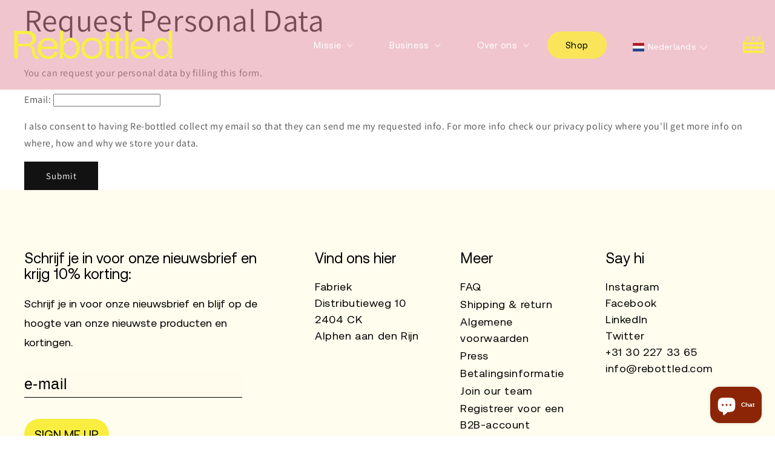

--- FILE ---
content_type: text/html; charset=utf-8
request_url: https://rebottled.com/nl/pages/request-personal-data
body_size: 34697
content:
<!doctype html>
<html class="no-js" lang="nl">
  <head>
 <link rel="icon" type="image/png" href="//rebottled.com/cdn/shop/t/29/assets/favicon.png?v=12965">
   <!-- Google Tag Manager -->
<script>(function(w,d,s,l,i){w[l]=w[l]||[];w[l].push({'gtm.start':
new Date().getTime(),event:'gtm.js'});var f=d.getElementsByTagName(s)[0],
j=d.createElement(s),dl=l!='dataLayer'?'&l='+l:'';j.async=true;j.src=
'https://www.googletagmanager.com/gtm.js?id='+i+dl;f.parentNode.insertBefore(j,f);
})(window,document,'script','dataLayer','GTM-WQHZ7M2');</script>
<!-- End Google Tag Manager -->
    <meta charset="utf-8">
    <meta http-equiv="X-UA-Compatible" content="IE=edge">
    <meta name="viewport" content="width=device-width,initial-scale=1">
    <meta name="theme-color" content="">
    <link rel="canonical" href="https://rebottled.com/nl/pages/request-personal-data"><link rel="icon" type="image/png" href="//rebottled.com/cdn/shop/files/website_icon_young_green_2_256x256_130c0fc3-06a1-4a0f-b414-cd372ec06376.png?crop=center&height=32&v=1706012830&width=32"><link rel="preconnect" href="https://fonts.shopifycdn.com" crossorigin><title>
      Request Personal Data
 &ndash; Rebottled</title>

    
      <meta name="description" content="You can request your personal data by filling this form. Email: I also consent to having Re-bottled collect my email so that they can send me my requested info. For more info check our privacy policy where you&#39;ll get more info on where, how and why we store your data. Submit">
    

    

<meta property="og:site_name" content="Rebottled">
<meta property="og:url" content="https://rebottled.com/nl/pages/request-personal-data">
<meta property="og:title" content="Request Personal Data">
<meta property="og:type" content="website">
<meta property="og:description" content="You can request your personal data by filling this form. Email: I also consent to having Re-bottled collect my email so that they can send me my requested info. For more info check our privacy policy where you&#39;ll get more info on where, how and why we store your data. Submit"><meta property="og:image" content="http://rebottled.com/cdn/shop/files/website_icon_young_green.png?v=1665074268">
  <meta property="og:image:secure_url" content="https://rebottled.com/cdn/shop/files/website_icon_young_green.png?v=1665074268">
  <meta property="og:image:width" content="2048">
  <meta property="og:image:height" content="2048"><meta name="twitter:card" content="summary_large_image">
<meta name="twitter:title" content="Request Personal Data">
<meta name="twitter:description" content="You can request your personal data by filling this form. Email: I also consent to having Re-bottled collect my email so that they can send me my requested info. For more info check our privacy policy where you&#39;ll get more info on where, how and why we store your data. Submit">


    <script src="https://ajax.googleapis.com/ajax/libs/jquery/3.7.1/jquery.min.js"></script>

    <link rel="stylesheet" type="text/css" href="//cdn.jsdelivr.net/npm/slick-carousel@1.8.1/slick/slick.css">
    <script type="text/javascript" src="//cdn.jsdelivr.net/npm/slick-carousel@1.8.1/slick/slick.min.js"></script>

    <script src="//rebottled.com/cdn/shop/t/29/assets/constants.js?v=58251544750838685771706677287" defer="defer"></script>
    <script src="//rebottled.com/cdn/shop/t/29/assets/pubsub.js?v=158357773527763999511706677287" defer="defer"></script>
    <script src="//rebottled.com/cdn/shop/t/29/assets/global.js?v=19912547591777432581706677287" defer="defer"></script>
    <script src="//rebottled.com/cdn/shop/t/29/assets/custom.js?v=49584656322340679181706682375" defer="defer"></script><script src="//rebottled.com/cdn/shop/t/29/assets/animations.js?v=88693664871331136111706677287" defer="defer"></script><script>window.performance && window.performance.mark && window.performance.mark('shopify.content_for_header.start');</script><meta name="google-site-verification" content="10GKjszzXMlOSiWMyUo7KQobJrI5j_YxUfmXWo35t9w">
<meta name="facebook-domain-verification" content="xulyxzhj1vvlmdhvz80yzjf2h6ljh3">
<meta id="shopify-digital-wallet" name="shopify-digital-wallet" content="/50330697891/digital_wallets/dialog">
<meta name="shopify-checkout-api-token" content="3f353382c79a445ff3a6d4484c58e280">
<meta id="in-context-paypal-metadata" data-shop-id="50330697891" data-venmo-supported="false" data-environment="production" data-locale="nl_NL" data-paypal-v4="true" data-currency="EUR">
<link rel="alternate" hreflang="x-default" href="https://rebottled.com/pages/request-personal-data">
<link rel="alternate" hreflang="en" href="https://rebottled.com/pages/request-personal-data">
<link rel="alternate" hreflang="da" href="https://rebottled.com/da/pages/request-personal-data">
<link rel="alternate" hreflang="nl" href="https://rebottled.com/nl/pages/request-personal-data">
<link rel="alternate" hreflang="fr" href="https://rebottled.com/fr/pages/request-personal-data">
<link rel="alternate" hreflang="de" href="https://rebottled.com/de/pages/request-personal-data">
<link rel="alternate" hreflang="en-BE" href="https://rebottled.com/en-be/pages/request-personal-data">
<script async="async" src="/checkouts/internal/preloads.js?locale=nl-NL"></script>
<link rel="preconnect" href="https://shop.app" crossorigin="anonymous">
<script async="async" src="https://shop.app/checkouts/internal/preloads.js?locale=nl-NL&shop_id=50330697891" crossorigin="anonymous"></script>
<script id="apple-pay-shop-capabilities" type="application/json">{"shopId":50330697891,"countryCode":"NL","currencyCode":"EUR","merchantCapabilities":["supports3DS"],"merchantId":"gid:\/\/shopify\/Shop\/50330697891","merchantName":"Rebottled","requiredBillingContactFields":["postalAddress","email","phone"],"requiredShippingContactFields":["postalAddress","email","phone"],"shippingType":"shipping","supportedNetworks":["visa","maestro","masterCard","amex"],"total":{"type":"pending","label":"Rebottled","amount":"1.00"},"shopifyPaymentsEnabled":true,"supportsSubscriptions":true}</script>
<script id="shopify-features" type="application/json">{"accessToken":"3f353382c79a445ff3a6d4484c58e280","betas":["rich-media-storefront-analytics"],"domain":"rebottled.com","predictiveSearch":true,"shopId":50330697891,"locale":"nl"}</script>
<script>var Shopify = Shopify || {};
Shopify.shop = "re-bottled.myshopify.com";
Shopify.locale = "nl";
Shopify.currency = {"active":"EUR","rate":"1.0"};
Shopify.country = "NL";
Shopify.theme = {"name":"Copy of live Dawn (31-01-2024)","id":158431445341,"schema_name":"Dawn","schema_version":"12.0.0","theme_store_id":887,"role":"main"};
Shopify.theme.handle = "null";
Shopify.theme.style = {"id":null,"handle":null};
Shopify.cdnHost = "rebottled.com/cdn";
Shopify.routes = Shopify.routes || {};
Shopify.routes.root = "/nl/";</script>
<script type="module">!function(o){(o.Shopify=o.Shopify||{}).modules=!0}(window);</script>
<script>!function(o){function n(){var o=[];function n(){o.push(Array.prototype.slice.apply(arguments))}return n.q=o,n}var t=o.Shopify=o.Shopify||{};t.loadFeatures=n(),t.autoloadFeatures=n()}(window);</script>
<script>
  window.ShopifyPay = window.ShopifyPay || {};
  window.ShopifyPay.apiHost = "shop.app\/pay";
  window.ShopifyPay.redirectState = null;
</script>
<script id="shop-js-analytics" type="application/json">{"pageType":"page"}</script>
<script defer="defer" async type="module" src="//rebottled.com/cdn/shopifycloud/shop-js/modules/v2/client.init-shop-cart-sync_vOV-a8uK.nl.esm.js"></script>
<script defer="defer" async type="module" src="//rebottled.com/cdn/shopifycloud/shop-js/modules/v2/chunk.common_CJhj07vB.esm.js"></script>
<script defer="defer" async type="module" src="//rebottled.com/cdn/shopifycloud/shop-js/modules/v2/chunk.modal_CUgVXUZf.esm.js"></script>
<script type="module">
  await import("//rebottled.com/cdn/shopifycloud/shop-js/modules/v2/client.init-shop-cart-sync_vOV-a8uK.nl.esm.js");
await import("//rebottled.com/cdn/shopifycloud/shop-js/modules/v2/chunk.common_CJhj07vB.esm.js");
await import("//rebottled.com/cdn/shopifycloud/shop-js/modules/v2/chunk.modal_CUgVXUZf.esm.js");

  window.Shopify.SignInWithShop?.initShopCartSync?.({"fedCMEnabled":true,"windoidEnabled":true});

</script>
<script>
  window.Shopify = window.Shopify || {};
  if (!window.Shopify.featureAssets) window.Shopify.featureAssets = {};
  window.Shopify.featureAssets['shop-js'] = {"shop-cart-sync":["modules/v2/client.shop-cart-sync_BXFoCcTc.nl.esm.js","modules/v2/chunk.common_CJhj07vB.esm.js","modules/v2/chunk.modal_CUgVXUZf.esm.js"],"init-fed-cm":["modules/v2/client.init-fed-cm_BrMTCua_.nl.esm.js","modules/v2/chunk.common_CJhj07vB.esm.js","modules/v2/chunk.modal_CUgVXUZf.esm.js"],"init-shop-email-lookup-coordinator":["modules/v2/client.init-shop-email-lookup-coordinator_BNYBSeU_.nl.esm.js","modules/v2/chunk.common_CJhj07vB.esm.js","modules/v2/chunk.modal_CUgVXUZf.esm.js"],"init-windoid":["modules/v2/client.init-windoid_CWCaoIdT.nl.esm.js","modules/v2/chunk.common_CJhj07vB.esm.js","modules/v2/chunk.modal_CUgVXUZf.esm.js"],"shop-button":["modules/v2/client.shop-button_DHPWWyFt.nl.esm.js","modules/v2/chunk.common_CJhj07vB.esm.js","modules/v2/chunk.modal_CUgVXUZf.esm.js"],"shop-cash-offers":["modules/v2/client.shop-cash-offers_DkrRGug0.nl.esm.js","modules/v2/chunk.common_CJhj07vB.esm.js","modules/v2/chunk.modal_CUgVXUZf.esm.js"],"shop-toast-manager":["modules/v2/client.shop-toast-manager_gEGA2pId.nl.esm.js","modules/v2/chunk.common_CJhj07vB.esm.js","modules/v2/chunk.modal_CUgVXUZf.esm.js"],"init-shop-cart-sync":["modules/v2/client.init-shop-cart-sync_vOV-a8uK.nl.esm.js","modules/v2/chunk.common_CJhj07vB.esm.js","modules/v2/chunk.modal_CUgVXUZf.esm.js"],"init-customer-accounts-sign-up":["modules/v2/client.init-customer-accounts-sign-up_DgkqQ-gA.nl.esm.js","modules/v2/client.shop-login-button_Cfex_xfE.nl.esm.js","modules/v2/chunk.common_CJhj07vB.esm.js","modules/v2/chunk.modal_CUgVXUZf.esm.js"],"pay-button":["modules/v2/client.pay-button_C5ffEwyD.nl.esm.js","modules/v2/chunk.common_CJhj07vB.esm.js","modules/v2/chunk.modal_CUgVXUZf.esm.js"],"init-customer-accounts":["modules/v2/client.init-customer-accounts_BXXDvmMv.nl.esm.js","modules/v2/client.shop-login-button_Cfex_xfE.nl.esm.js","modules/v2/chunk.common_CJhj07vB.esm.js","modules/v2/chunk.modal_CUgVXUZf.esm.js"],"avatar":["modules/v2/client.avatar_BTnouDA3.nl.esm.js"],"init-shop-for-new-customer-accounts":["modules/v2/client.init-shop-for-new-customer-accounts_BNCHBxRp.nl.esm.js","modules/v2/client.shop-login-button_Cfex_xfE.nl.esm.js","modules/v2/chunk.common_CJhj07vB.esm.js","modules/v2/chunk.modal_CUgVXUZf.esm.js"],"shop-follow-button":["modules/v2/client.shop-follow-button_BBFyycLo.nl.esm.js","modules/v2/chunk.common_CJhj07vB.esm.js","modules/v2/chunk.modal_CUgVXUZf.esm.js"],"checkout-modal":["modules/v2/client.checkout-modal_CAl1mkDZ.nl.esm.js","modules/v2/chunk.common_CJhj07vB.esm.js","modules/v2/chunk.modal_CUgVXUZf.esm.js"],"shop-login-button":["modules/v2/client.shop-login-button_Cfex_xfE.nl.esm.js","modules/v2/chunk.common_CJhj07vB.esm.js","modules/v2/chunk.modal_CUgVXUZf.esm.js"],"lead-capture":["modules/v2/client.lead-capture_Drczia_q.nl.esm.js","modules/v2/chunk.common_CJhj07vB.esm.js","modules/v2/chunk.modal_CUgVXUZf.esm.js"],"shop-login":["modules/v2/client.shop-login_WnrjWA38.nl.esm.js","modules/v2/chunk.common_CJhj07vB.esm.js","modules/v2/chunk.modal_CUgVXUZf.esm.js"],"payment-terms":["modules/v2/client.payment-terms_CJxlri54.nl.esm.js","modules/v2/chunk.common_CJhj07vB.esm.js","modules/v2/chunk.modal_CUgVXUZf.esm.js"]};
</script>
<script>(function() {
  var isLoaded = false;
  function asyncLoad() {
    if (isLoaded) return;
    isLoaded = true;
    var urls = ["https:\/\/easygdpr.b-cdn.net\/v\/1553540745\/gdpr.min.js?shop=re-bottled.myshopify.com","https:\/\/maps.develic.com\/packs\/front.js?shop=re-bottled.myshopify.com","https:\/\/cdn.jsdelivr.net\/gh\/apphq\/slidecart-dist@master\/slidecarthq-forward.js?4\u0026shop=re-bottled.myshopify.com","\/\/cdn.shopify.com\/proxy\/c1f238ffa24afcf594f76e2878a909bc886c7b8bb0e04fa180eeb98daa69bf91\/bingshoppingtool-t2app-prod.trafficmanager.net\/uet\/tracking_script?shop=re-bottled.myshopify.com\u0026sp-cache-control=cHVibGljLCBtYXgtYWdlPTkwMA","https:\/\/cdn.nfcube.com\/instafeed-dc6eb7e382a7841ea01221bd2c0e5885.js?shop=re-bottled.myshopify.com","https:\/\/ecommplugins-scripts.trustpilot.com\/v2.1\/js\/header.min.js?settings=eyJrZXkiOiJPN21TNWFKTTYxMkVWY3BGIiwicyI6Im5vbmUifQ==\u0026v=2.5\u0026shop=re-bottled.myshopify.com","https:\/\/ecommplugins-scripts.trustpilot.com\/v2.1\/js\/success.min.js?settings=eyJrZXkiOiJPN21TNWFKTTYxMkVWY3BGIiwicyI6Im5vbmUiLCJ0IjpbIm9yZGVycy9mdWxmaWxsZWQiXSwidiI6IiIsImEiOiJXb29Db21tZXJjZS0zLjUuNyJ9\u0026shop=re-bottled.myshopify.com","https:\/\/ecommplugins-trustboxsettings.trustpilot.com\/re-bottled.myshopify.com.js?settings=1766419126067\u0026shop=re-bottled.myshopify.com"];
    for (var i = 0; i < urls.length; i++) {
      var s = document.createElement('script');
      s.type = 'text/javascript';
      s.async = true;
      s.src = urls[i];
      var x = document.getElementsByTagName('script')[0];
      x.parentNode.insertBefore(s, x);
    }
  };
  if(window.attachEvent) {
    window.attachEvent('onload', asyncLoad);
  } else {
    window.addEventListener('load', asyncLoad, false);
  }
})();</script>
<script id="__st">var __st={"a":50330697891,"offset":3600,"reqid":"78aa9752-88b8-4b56-8396-7b8f504b29a8-1770151579","pageurl":"rebottled.com\/nl\/pages\/request-personal-data","s":"pages-71699824803","u":"6ead328cc657","p":"page","rtyp":"page","rid":71699824803};</script>
<script>window.ShopifyPaypalV4VisibilityTracking = true;</script>
<script id="captcha-bootstrap">!function(){'use strict';const t='contact',e='account',n='new_comment',o=[[t,t],['blogs',n],['comments',n],[t,'customer']],c=[[e,'customer_login'],[e,'guest_login'],[e,'recover_customer_password'],[e,'create_customer']],r=t=>t.map((([t,e])=>`form[action*='/${t}']:not([data-nocaptcha='true']) input[name='form_type'][value='${e}']`)).join(','),a=t=>()=>t?[...document.querySelectorAll(t)].map((t=>t.form)):[];function s(){const t=[...o],e=r(t);return a(e)}const i='password',u='form_key',d=['recaptcha-v3-token','g-recaptcha-response','h-captcha-response',i],f=()=>{try{return window.sessionStorage}catch{return}},m='__shopify_v',_=t=>t.elements[u];function p(t,e,n=!1){try{const o=window.sessionStorage,c=JSON.parse(o.getItem(e)),{data:r}=function(t){const{data:e,action:n}=t;return t[m]||n?{data:e,action:n}:{data:t,action:n}}(c);for(const[e,n]of Object.entries(r))t.elements[e]&&(t.elements[e].value=n);n&&o.removeItem(e)}catch(o){console.error('form repopulation failed',{error:o})}}const l='form_type',E='cptcha';function T(t){t.dataset[E]=!0}const w=window,h=w.document,L='Shopify',v='ce_forms',y='captcha';let A=!1;((t,e)=>{const n=(g='f06e6c50-85a8-45c8-87d0-21a2b65856fe',I='https://cdn.shopify.com/shopifycloud/storefront-forms-hcaptcha/ce_storefront_forms_captcha_hcaptcha.v1.5.2.iife.js',D={infoText:'Beschermd door hCaptcha',privacyText:'Privacy',termsText:'Voorwaarden'},(t,e,n)=>{const o=w[L][v],c=o.bindForm;if(c)return c(t,g,e,D).then(n);var r;o.q.push([[t,g,e,D],n]),r=I,A||(h.body.append(Object.assign(h.createElement('script'),{id:'captcha-provider',async:!0,src:r})),A=!0)});var g,I,D;w[L]=w[L]||{},w[L][v]=w[L][v]||{},w[L][v].q=[],w[L][y]=w[L][y]||{},w[L][y].protect=function(t,e){n(t,void 0,e),T(t)},Object.freeze(w[L][y]),function(t,e,n,w,h,L){const[v,y,A,g]=function(t,e,n){const i=e?o:[],u=t?c:[],d=[...i,...u],f=r(d),m=r(i),_=r(d.filter((([t,e])=>n.includes(e))));return[a(f),a(m),a(_),s()]}(w,h,L),I=t=>{const e=t.target;return e instanceof HTMLFormElement?e:e&&e.form},D=t=>v().includes(t);t.addEventListener('submit',(t=>{const e=I(t);if(!e)return;const n=D(e)&&!e.dataset.hcaptchaBound&&!e.dataset.recaptchaBound,o=_(e),c=g().includes(e)&&(!o||!o.value);(n||c)&&t.preventDefault(),c&&!n&&(function(t){try{if(!f())return;!function(t){const e=f();if(!e)return;const n=_(t);if(!n)return;const o=n.value;o&&e.removeItem(o)}(t);const e=Array.from(Array(32),(()=>Math.random().toString(36)[2])).join('');!function(t,e){_(t)||t.append(Object.assign(document.createElement('input'),{type:'hidden',name:u})),t.elements[u].value=e}(t,e),function(t,e){const n=f();if(!n)return;const o=[...t.querySelectorAll(`input[type='${i}']`)].map((({name:t})=>t)),c=[...d,...o],r={};for(const[a,s]of new FormData(t).entries())c.includes(a)||(r[a]=s);n.setItem(e,JSON.stringify({[m]:1,action:t.action,data:r}))}(t,e)}catch(e){console.error('failed to persist form',e)}}(e),e.submit())}));const S=(t,e)=>{t&&!t.dataset[E]&&(n(t,e.some((e=>e===t))),T(t))};for(const o of['focusin','change'])t.addEventListener(o,(t=>{const e=I(t);D(e)&&S(e,y())}));const B=e.get('form_key'),M=e.get(l),P=B&&M;t.addEventListener('DOMContentLoaded',(()=>{const t=y();if(P)for(const e of t)e.elements[l].value===M&&p(e,B);[...new Set([...A(),...v().filter((t=>'true'===t.dataset.shopifyCaptcha))])].forEach((e=>S(e,t)))}))}(h,new URLSearchParams(w.location.search),n,t,e,['guest_login'])})(!0,!0)}();</script>
<script integrity="sha256-4kQ18oKyAcykRKYeNunJcIwy7WH5gtpwJnB7kiuLZ1E=" data-source-attribution="shopify.loadfeatures" defer="defer" src="//rebottled.com/cdn/shopifycloud/storefront/assets/storefront/load_feature-a0a9edcb.js" crossorigin="anonymous"></script>
<script crossorigin="anonymous" defer="defer" src="//rebottled.com/cdn/shopifycloud/storefront/assets/shopify_pay/storefront-65b4c6d7.js?v=20250812"></script>
<script data-source-attribution="shopify.dynamic_checkout.dynamic.init">var Shopify=Shopify||{};Shopify.PaymentButton=Shopify.PaymentButton||{isStorefrontPortableWallets:!0,init:function(){window.Shopify.PaymentButton.init=function(){};var t=document.createElement("script");t.src="https://rebottled.com/cdn/shopifycloud/portable-wallets/latest/portable-wallets.nl.js",t.type="module",document.head.appendChild(t)}};
</script>
<script data-source-attribution="shopify.dynamic_checkout.buyer_consent">
  function portableWalletsHideBuyerConsent(e){var t=document.getElementById("shopify-buyer-consent"),n=document.getElementById("shopify-subscription-policy-button");t&&n&&(t.classList.add("hidden"),t.setAttribute("aria-hidden","true"),n.removeEventListener("click",e))}function portableWalletsShowBuyerConsent(e){var t=document.getElementById("shopify-buyer-consent"),n=document.getElementById("shopify-subscription-policy-button");t&&n&&(t.classList.remove("hidden"),t.removeAttribute("aria-hidden"),n.addEventListener("click",e))}window.Shopify?.PaymentButton&&(window.Shopify.PaymentButton.hideBuyerConsent=portableWalletsHideBuyerConsent,window.Shopify.PaymentButton.showBuyerConsent=portableWalletsShowBuyerConsent);
</script>
<script data-source-attribution="shopify.dynamic_checkout.cart.bootstrap">document.addEventListener("DOMContentLoaded",(function(){function t(){return document.querySelector("shopify-accelerated-checkout-cart, shopify-accelerated-checkout")}if(t())Shopify.PaymentButton.init();else{new MutationObserver((function(e,n){t()&&(Shopify.PaymentButton.init(),n.disconnect())})).observe(document.body,{childList:!0,subtree:!0})}}));
</script>
<script id='scb4127' type='text/javascript' async='' src='https://rebottled.com/cdn/shopifycloud/privacy-banner/storefront-banner.js'></script><link id="shopify-accelerated-checkout-styles" rel="stylesheet" media="screen" href="https://rebottled.com/cdn/shopifycloud/portable-wallets/latest/accelerated-checkout-backwards-compat.css" crossorigin="anonymous">
<style id="shopify-accelerated-checkout-cart">
        #shopify-buyer-consent {
  margin-top: 1em;
  display: inline-block;
  width: 100%;
}

#shopify-buyer-consent.hidden {
  display: none;
}

#shopify-subscription-policy-button {
  background: none;
  border: none;
  padding: 0;
  text-decoration: underline;
  font-size: inherit;
  cursor: pointer;
}

#shopify-subscription-policy-button::before {
  box-shadow: none;
}

      </style>
<script id="sections-script" data-sections="header" defer="defer" src="//rebottled.com/cdn/shop/t/29/compiled_assets/scripts.js?v=12965"></script>
<script>window.performance && window.performance.mark && window.performance.mark('shopify.content_for_header.end');</script>


    <style data-shopify>
      @font-face {
  font-family: Assistant;
  font-weight: 400;
  font-style: normal;
  font-display: swap;
  src: url("//rebottled.com/cdn/fonts/assistant/assistant_n4.9120912a469cad1cc292572851508ca49d12e768.woff2") format("woff2"),
       url("//rebottled.com/cdn/fonts/assistant/assistant_n4.6e9875ce64e0fefcd3f4446b7ec9036b3ddd2985.woff") format("woff");
}

      @font-face {
  font-family: Assistant;
  font-weight: 700;
  font-style: normal;
  font-display: swap;
  src: url("//rebottled.com/cdn/fonts/assistant/assistant_n7.bf44452348ec8b8efa3aa3068825305886b1c83c.woff2") format("woff2"),
       url("//rebottled.com/cdn/fonts/assistant/assistant_n7.0c887fee83f6b3bda822f1150b912c72da0f7b64.woff") format("woff");
}

      
      
      @font-face {
  font-family: Assistant;
  font-weight: 400;
  font-style: normal;
  font-display: swap;
  src: url("//rebottled.com/cdn/fonts/assistant/assistant_n4.9120912a469cad1cc292572851508ca49d12e768.woff2") format("woff2"),
       url("//rebottled.com/cdn/fonts/assistant/assistant_n4.6e9875ce64e0fefcd3f4446b7ec9036b3ddd2985.woff") format("woff");
}


      
        :root,
        .color-background-1 {
          --color-background: 255,255,255;
        
          --gradient-background: #ffffff;
        

        

        --color-foreground: 18,18,18;
        --color-background-contrast: 191,191,191;
        --color-shadow: 18,18,18;
        --color-button: 18,18,18;
        --color-button-text: 255,255,255;
        --color-secondary-button: 255,255,255;
        --color-secondary-button-text: 18,18,18;
        --color-link: 18,18,18;
        --color-badge-foreground: 18,18,18;
        --color-badge-background: 255,255,255;
        --color-badge-border: 18,18,18;
        --payment-terms-background-color: rgb(255 255 255);
      }
      
        
        .color-background-2 {
          --color-background: 243,243,243;
        
          --gradient-background: #f3f3f3;
        

        

        --color-foreground: 18,18,18;
        --color-background-contrast: 179,179,179;
        --color-shadow: 18,18,18;
        --color-button: 18,18,18;
        --color-button-text: 243,243,243;
        --color-secondary-button: 243,243,243;
        --color-secondary-button-text: 18,18,18;
        --color-link: 18,18,18;
        --color-badge-foreground: 18,18,18;
        --color-badge-background: 243,243,243;
        --color-badge-border: 18,18,18;
        --payment-terms-background-color: rgb(243 243 243);
      }
      
        
        .color-inverse {
          --color-background: 36,40,51;
        
          --gradient-background: #242833;
        

        

        --color-foreground: 255,255,255;
        --color-background-contrast: 47,52,66;
        --color-shadow: 18,18,18;
        --color-button: 255,255,255;
        --color-button-text: 0,0,0;
        --color-secondary-button: 36,40,51;
        --color-secondary-button-text: 255,255,255;
        --color-link: 255,255,255;
        --color-badge-foreground: 255,255,255;
        --color-badge-background: 36,40,51;
        --color-badge-border: 255,255,255;
        --payment-terms-background-color: rgb(36 40 51);
      }
      
        
        .color-accent-1 {
          --color-background: 18,18,18;
        
          --gradient-background: #121212;
        

        

        --color-foreground: 255,255,255;
        --color-background-contrast: 146,146,146;
        --color-shadow: 18,18,18;
        --color-button: 255,255,255;
        --color-button-text: 18,18,18;
        --color-secondary-button: 18,18,18;
        --color-secondary-button-text: 255,255,255;
        --color-link: 255,255,255;
        --color-badge-foreground: 255,255,255;
        --color-badge-background: 18,18,18;
        --color-badge-border: 255,255,255;
        --payment-terms-background-color: rgb(18 18 18);
      }
      
        
        .color-accent-2 {
          --color-background: 255,253,238;
        
          --gradient-background: #fffdee;
        

        

        --color-foreground: 255,253,238;
        --color-background-contrast: 255,238,111;
        --color-shadow: 18,18,18;
        --color-button: 255,255,255;
        --color-button-text: 51,79,180;
        --color-secondary-button: 255,253,238;
        --color-secondary-button-text: 255,253,238;
        --color-link: 255,253,238;
        --color-badge-foreground: 255,253,238;
        --color-badge-background: 255,253,238;
        --color-badge-border: 255,253,238;
        --payment-terms-background-color: rgb(255 253 238);
      }
      
        
        .color-scheme-f7960e59-aa1c-409d-bcaf-73de74c72143 {
          --color-background: 255,253,238;
        
          --gradient-background: #fffdee;
        

        

        --color-foreground: 0,0,0;
        --color-background-contrast: 255,238,111;
        --color-shadow: 18,18,18;
        --color-button: 18,18,18;
        --color-button-text: 255,255,255;
        --color-secondary-button: 255,253,238;
        --color-secondary-button-text: 18,18,18;
        --color-link: 18,18,18;
        --color-badge-foreground: 0,0,0;
        --color-badge-background: 255,253,238;
        --color-badge-border: 0,0,0;
        --payment-terms-background-color: rgb(255 253 238);
      }
      

      body, .color-background-1, .color-background-2, .color-inverse, .color-accent-1, .color-accent-2, .color-scheme-f7960e59-aa1c-409d-bcaf-73de74c72143 {
        color: rgba(var(--color-foreground), 0.75);
        background-color: rgb(var(--color-background));
      }

      :root {
        --font-body-family: Assistant, sans-serif;
        --font-body-style: normal;
        --font-body-weight: 400;
        --font-body-weight-bold: 700;

        --font-heading-family: Assistant, sans-serif;
        --font-heading-style: normal;
        --font-heading-weight: 400;

        --font-body-scale: 1.0;
        --font-heading-scale: 1.0;

        --media-padding: px;
        --media-border-opacity: 0.05;
        --media-border-width: 1px;
        --media-radius: 0px;
        --media-shadow-opacity: 0.0;
        --media-shadow-horizontal-offset: 0px;
        --media-shadow-vertical-offset: 4px;
        --media-shadow-blur-radius: 5px;
        --media-shadow-visible: 0;

        --page-width: 120rem;
        --page-width-margin: 0rem;

        --product-card-image-padding: 0.0rem;
        --product-card-corner-radius: 0.0rem;
        --product-card-text-alignment: left;
        --product-card-border-width: 0.0rem;
        --product-card-border-opacity: 0.1;
        --product-card-shadow-opacity: 0.0;
        --product-card-shadow-visible: 0;
        --product-card-shadow-horizontal-offset: 0.0rem;
        --product-card-shadow-vertical-offset: 0.4rem;
        --product-card-shadow-blur-radius: 0.5rem;

        --collection-card-image-padding: 0.0rem;
        --collection-card-corner-radius: 0.0rem;
        --collection-card-text-alignment: left;
        --collection-card-border-width: 0.0rem;
        --collection-card-border-opacity: 0.1;
        --collection-card-shadow-opacity: 0.0;
        --collection-card-shadow-visible: 0;
        --collection-card-shadow-horizontal-offset: 0.0rem;
        --collection-card-shadow-vertical-offset: 0.4rem;
        --collection-card-shadow-blur-radius: 0.5rem;

        --blog-card-image-padding: 0.0rem;
        --blog-card-corner-radius: 0.0rem;
        --blog-card-text-alignment: left;
        --blog-card-border-width: 0.0rem;
        --blog-card-border-opacity: 0.1;
        --blog-card-shadow-opacity: 0.0;
        --blog-card-shadow-visible: 0;
        --blog-card-shadow-horizontal-offset: 0.0rem;
        --blog-card-shadow-vertical-offset: 0.4rem;
        --blog-card-shadow-blur-radius: 0.5rem;

        --badge-corner-radius: 4.0rem;

        --popup-border-width: 1px;
        --popup-border-opacity: 0.1;
        --popup-corner-radius: 0px;
        --popup-shadow-opacity: 0.05;
        --popup-shadow-horizontal-offset: 0px;
        --popup-shadow-vertical-offset: 4px;
        --popup-shadow-blur-radius: 5px;

        --drawer-border-width: 1px;
        --drawer-border-opacity: 0.1;
        --drawer-shadow-opacity: 0.0;
        --drawer-shadow-horizontal-offset: 0px;
        --drawer-shadow-vertical-offset: 4px;
        --drawer-shadow-blur-radius: 5px;

        --spacing-sections-desktop: 0px;
        --spacing-sections-mobile: 0px;

        --grid-desktop-vertical-spacing: 8px;
        --grid-desktop-horizontal-spacing: 8px;
        --grid-mobile-vertical-spacing: 4px;
        --grid-mobile-horizontal-spacing: 4px;

        --text-boxes-border-opacity: 0.1;
        --text-boxes-border-width: 0px;
        --text-boxes-radius: 0px;
        --text-boxes-shadow-opacity: 0.0;
        --text-boxes-shadow-visible: 0;
        --text-boxes-shadow-horizontal-offset: 0px;
        --text-boxes-shadow-vertical-offset: 4px;
        --text-boxes-shadow-blur-radius: 5px;

        --buttons-radius: 0px;
        --buttons-radius-outset: 0px;
        --buttons-border-width: 1px;
        --buttons-border-opacity: 1.0;
        --buttons-shadow-opacity: 0.0;
        --buttons-shadow-visible: 0;
        --buttons-shadow-horizontal-offset: 0px;
        --buttons-shadow-vertical-offset: 4px;
        --buttons-shadow-blur-radius: 5px;
        --buttons-border-offset: 0px;

        --inputs-radius: 0px;
        --inputs-border-width: 1px;
        --inputs-border-opacity: 0.55;
        --inputs-shadow-opacity: 0.0;
        --inputs-shadow-horizontal-offset: 0px;
        --inputs-margin-offset: 0px;
        --inputs-shadow-vertical-offset: 4px;
        --inputs-shadow-blur-radius: 5px;
        --inputs-radius-outset: 0px;

        --variant-pills-radius: 40px;
        --variant-pills-border-width: 1px;
        --variant-pills-border-opacity: 0.55;
        --variant-pills-shadow-opacity: 0.0;
        --variant-pills-shadow-horizontal-offset: 0px;
        --variant-pills-shadow-vertical-offset: 4px;
        --variant-pills-shadow-blur-radius: 5px;
      }

      *,
      *::before,
      *::after {
        box-sizing: inherit;
      }

      html {
        box-sizing: border-box;
        font-size: calc(var(--font-body-scale) * 62.5%);
        height: 100%;
      }

      body {
        display: grid;
        grid-template-rows: auto auto 1fr auto;
        grid-template-columns: 100%;
        min-height: 100%;
        margin: 0;
        font-size: 1.5rem;
        letter-spacing: 0.06rem;
        line-height: calc(1 + 0.8 / var(--font-body-scale));
        font-family: var(--font-body-family);
        font-style: var(--font-body-style);
        font-weight: var(--font-body-weight);
      }

      @media screen and (min-width: 750px) {
        body {
          font-size: 1.6rem;
        }
      }
    </style>

    <link href="//rebottled.com/cdn/shop/t/29/assets/base.css?v=29650817885685107991761647868" rel="stylesheet" type="text/css" media="all" />
    <link href="//rebottled.com/cdn/shop/t/29/assets/style.css?v=25783948245027520111706694136" rel="stylesheet" type="text/css" media="all" />
<link rel="preload" as="font" href="//rebottled.com/cdn/fonts/assistant/assistant_n4.9120912a469cad1cc292572851508ca49d12e768.woff2" type="font/woff2" crossorigin><link rel="preload" as="font" href="//rebottled.com/cdn/fonts/assistant/assistant_n4.9120912a469cad1cc292572851508ca49d12e768.woff2" type="font/woff2" crossorigin><link href="//rebottled.com/cdn/shop/t/29/assets/component-localization-form.css?v=143319823105703127341706677287" rel="stylesheet" type="text/css" media="all" />
      <script src="//rebottled.com/cdn/shop/t/29/assets/localization-form.js?v=161644695336821385561706677287" defer="defer"></script><link
        rel="stylesheet"
        href="//rebottled.com/cdn/shop/t/29/assets/component-predictive-search.css?v=118923337488134913561706677287"
        media="print"
        onload="this.media='all'"
      ><script>
      document.documentElement.className = document.documentElement.className.replace('no-js', 'js');
      if (Shopify.designMode) {
        document.documentElement.classList.add('shopify-design-mode');
      }
    </script>
  <!-- BEGIN app block: shopify://apps/langify/blocks/langify/b50c2edb-8c63-4e36-9e7c-a7fdd62ddb8f --><!-- BEGIN app snippet: ly-switcher-factory -->




<style>
  .ly-switcher-wrapper.ly-hide, .ly-recommendation.ly-hide, .ly-recommendation .ly-submit-btn {
    display: none !important;
  }

  #ly-switcher-factory-template {
    display: none;
  }


  

  /* Accessibility: Focus indicators - only visible for keyboard navigation */
  .ly-languages-switcher:focus-visible,
  .ly-languages-switcher *:focus-visible,
  .ly-currency-switcher:focus-visible,
  .ly-currency-switcher *:focus-visible,
  .ly-country-switcher:focus-visible,
  .ly-country-switcher *:focus-visible,
  .ly-custom-dropdown-current:focus-visible,
  .ly-custom-dropdown-list-element:focus-visible,
  .ly-languages-switcher-link:focus-visible,
  .ly-popup-current:focus-visible,
  .ly-close:focus-visible,
  .ly-submit-btn:focus-visible,
  .ly-text-input:focus-visible {
    outline: 2px solid #005fcc;
    outline-offset: 2px;
  }

  @media (prefers-color-scheme: dark) {
    .ly-languages-switcher:focus-visible,
    .ly-languages-switcher *:focus-visible,
    .ly-currency-switcher:focus-visible,
    .ly-currency-switcher *:focus-visible,
    .ly-country-switcher:focus-visible,
    .ly-country-switcher *:focus-visible,
    .ly-custom-dropdown-current:focus-visible,
    .ly-custom-dropdown-list-element:focus-visible,
    .ly-languages-switcher-link:focus-visible,
    .ly-popup-current:focus-visible,
    .ly-close:focus-visible,
    .ly-submit-btn:focus-visible,
    .ly-text-input:focus-visible {
      outline-color: #66b3ff;
    }
  }
</style>


<template id="ly-switcher-factory-template">
<div data-breakpoint="" class="ly-switcher-wrapper ly-breakpoint-1 fixed bottom_right ly-hide" style="font-size: 14px; margin: 0px 0px; "><div data-dropup="false" onclick="langify.switcher.toggleSwitcherOpen(this)" class="ly-languages-switcher ly-custom-dropdown-switcher ly-bright-theme" style=" margin: 0px 0px;">
          <span role="button" tabindex="0" aria-label="Selected language: Nederlands" aria-expanded="false" aria-controls="languagesSwitcherList-1" class="ly-custom-dropdown-current" style="background: #ffffff; color: #000000;  "><i class="ly-icon ly-flag-icon ly-flag-icon-nl nl " aria-hidden="true"></i><span class="ly-custom-dropdown-current-inner ly-custom-dropdown-current-inner-text">Nederlands
</span>
<div aria-hidden="true" class="ly-arrow ly-arrow-black stroke" style="vertical-align: middle; width: 14.0px; height: 14.0px;">
        <svg xmlns="http://www.w3.org/2000/svg" viewBox="0 0 14.0 14.0" height="14.0px" width="14.0px" style="position: absolute;">
          <path d="M1 4.5 L7.0 10.5 L13.0 4.5" fill="transparent" stroke="#000000" stroke-width="1px"/>
        </svg>
      </div>
          </span>
          <ul id="languagesSwitcherList-1" role="list" class="ly-custom-dropdown-list ly-is-open ly-bright-theme" style="background: #ffffff; color: #000000; "><li key="en" style="color: #000000;  margin: 0px 0px;">
                  <a class="ly-custom-dropdown-list-element ly-languages-switcher-link ly-bright-theme"
                    href="#"
                      data-language-code="en"
                    
                    lang="en" data-ly-locked="true" rel="nofollow"><i class="ly-icon ly-flag-icon ly-flag-icon-en" aria-hidden="true"></i><span class="ly-custom-dropdown-list-element-right">Engels</span></a>
                </li><li key="da" style="color: #000000;  margin: 0px 0px;">
                  <a class="ly-custom-dropdown-list-element ly-languages-switcher-link ly-bright-theme"
                    href="#"
                      data-language-code="da"
                    
                    lang="da" data-ly-locked="true" rel="nofollow"><i class="ly-icon ly-flag-icon ly-flag-icon-da" aria-hidden="true"></i><span class="ly-custom-dropdown-list-element-right">Deens</span></a>
                </li><li key="nl" style="color: #000000;  margin: 0px 0px;">
                  <a class="ly-custom-dropdown-list-element ly-languages-switcher-link ly-bright-theme"
                    href="#"
                      data-language-code="nl"
                    
                    lang="nl" data-ly-locked="true" rel="nofollow"><i class="ly-icon ly-flag-icon ly-flag-icon-nl" aria-hidden="true"></i><span class="ly-custom-dropdown-list-element-right">Nederlands</span></a>
                </li><li key="fr" style="color: #000000;  margin: 0px 0px;">
                  <a class="ly-custom-dropdown-list-element ly-languages-switcher-link ly-bright-theme"
                    href="#"
                      data-language-code="fr"
                    
                    lang="fr" data-ly-locked="true" rel="nofollow"><i class="ly-icon ly-flag-icon ly-flag-icon-fr" aria-hidden="true"></i><span class="ly-custom-dropdown-list-element-right">Frans</span></a>
                </li><li key="de" style="color: #000000;  margin: 0px 0px;">
                  <a class="ly-custom-dropdown-list-element ly-languages-switcher-link ly-bright-theme"
                    href="#"
                      data-language-code="de"
                    
                    lang="de" data-ly-locked="true" rel="nofollow"><i class="ly-icon ly-flag-icon ly-flag-icon-de" aria-hidden="true"></i><span class="ly-custom-dropdown-list-element-right">Duits</span></a>
                </li></ul>
        </div></div>
</template><link rel="preload stylesheet" href="https://cdn.shopify.com/extensions/019c23ab-29ad-7868-89fd-b0d3fab6ab0a/langify-83/assets/langify-flags.css" as="style" media="print" onload="this.media='all'; this.onload=null;"><!-- END app snippet -->

<script>
  var langify = window.langify || {};
  var customContents = {};
  var customContents_image = {};
  var langifySettingsOverwrites = {};
  var defaultSettings = {
    debug: false,               // BOOL : Enable/disable console logs
    observe: true,              // BOOL : Enable/disable the entire mutation observer (off switch)
    observeLinks: false,
    observeImages: true,
    observeCustomContents: true,
    maxMutations: 5,
    timeout: 100,               // INT : Milliseconds to wait after a mutation, before the next mutation event will be allowed for the element
    linksBlacklist: [],
    usePlaceholderMatching: false
  };

  if(langify.settings) { 
    langifySettingsOverwrites = Object.assign({}, langify.settings);
    langify.settings = Object.assign(defaultSettings, langify.settings); 
  } else { 
    langify.settings = defaultSettings; 
  }

  langify.settings.theme = null;
  langify.settings.switcher = null;
  if(langify.settings.switcher === null) {
    langify.settings.switcher = {};
  }
  langify.settings.switcher.customIcons = null;

  langify.locale = langify.locale || {
    country_code: "NL",
    language_code: "nl",
    currency_code: null,
    primary: false,
    iso_code: "nl",
    root_url: "\/nl",
    language_id: "ly128556",
    shop_url: "https:\/\/rebottled.com",
    domain_feature_enabled: null,
    languages: [{
        iso_code: "en",
        root_url: "\/",
        domain: null,
      },{
        iso_code: "da",
        root_url: "\/da",
        domain: null,
      },{
        iso_code: "nl",
        root_url: "\/nl",
        domain: null,
      },{
        iso_code: "fr",
        root_url: "\/fr",
        domain: null,
      },{
        iso_code: "de",
        root_url: "\/de",
        domain: null,
      },]
  };

  langify.localization = {
    available_countries: ["België","Denemarken","Duitsland","Finland","Frankrijk","Hongarije","Italië","Luxemburg","Nederland","Noorwegen","Oostenrijk","Portugal","Spanje","Zweden","Zwitserland"],
    available_languages: [{"shop_locale":{"locale":"en","enabled":true,"primary":true,"published":true}},{"shop_locale":{"locale":"da","enabled":true,"primary":false,"published":true}},{"shop_locale":{"locale":"nl","enabled":true,"primary":false,"published":true}},{"shop_locale":{"locale":"fr","enabled":true,"primary":false,"published":true}},{"shop_locale":{"locale":"de","enabled":true,"primary":false,"published":true}}],
    country: "Nederland",
    language: {"shop_locale":{"locale":"nl","enabled":true,"primary":false,"published":true}},
    market: {
      handle: "nl",
      id: 333971696,
      metafields: {"error":"json not allowed for this object"},
    }
  };

  // Disable link correction ALWAYS on languages with mapped domains
  
  if(langify.locale.root_url == '/') {
    langify.settings.observeLinks = false;
  }


  function extractImageObject(val) {
  if (!val || val === '') return false;

  // Handle src-sets (e.g., "image_600x600.jpg 1x, image_1200x1200.jpg 2x")
  if (val.search(/([0-9]+w?h?x?,)/gi) > -1) {
    val = val.split(/([0-9]+w?h?x?,)/gi)[0];
  }

  const hostBegin = val.indexOf('//') !== -1 ? val.indexOf('//') : 0;
  const hostEnd = val.lastIndexOf('/') + 1;
  const host = val.substring(hostBegin, hostEnd);
  let afterHost = val.substring(hostEnd);

  // Remove query/hash fragments
  afterHost = afterHost.split('#')[0].split('?')[0];

  // Extract name before any Shopify modifiers or file extension
  // e.g., "photo_600x600_crop_center@2x.jpg" → "photo"
  const name = afterHost.replace(
    /(_[0-9]+x[0-9]*|_{width}x|_{size})?(_crop_(top|center|bottom|left|right))?(@[0-9]*x)?(\.progressive)?(\.(png\.jpg|jpe?g|png|gif|webp))?$/i,
    ''
  );

  // Extract file extension (if any)
  let type = '';
  const match = afterHost.match(/\.(png\.jpg|jpe?g|png|gif|webp)$/i);
  if (match) {
    type = match[1].replace('png.jpg', 'jpg'); // fix weird double-extension cases
  }

  // Clean file name with extension or suffixes normalized
  const file = afterHost.replace(
    /(_[0-9]+x[0-9]*|_{width}x|_{size})?(_crop_(top|center|bottom|left|right))?(@[0-9]*x)?(\.progressive)?(\.(png\.jpg|jpe?g|png|gif|webp))?$/i,
    type ? '.' + type : ''
  );

  return { host, name, type, file };
}



  /* Custom Contents Section*/
  var customContents = {};

customContents["Company name"
          .toLowerCase()
          .trim()
          .replace(/\s+/g, " ")] = "Bedrijfsnaam";
customContents["E-mail address"
          .toLowerCase()
          .trim()
          .replace(/\s+/g, " ")] = "E-mailadres";
customContents["Phone number"
          .toLowerCase()
          .trim()
          .replace(/\s+/g, " ")] = "Telefoonnummer";
customContents["Message"
          .toLowerCase()
          .trim()
          .replace(/\s+/g, " ")] = "Bericht";

  // Images Section
  

</script><link rel="preload stylesheet" href="https://cdn.shopify.com/extensions/019c23ab-29ad-7868-89fd-b0d3fab6ab0a/langify-83/assets/langify-lib.css" as="style" media="print" onload="this.media='all'; this.onload=null;"><!-- END app block --><script src="https://cdn.shopify.com/extensions/e8878072-2f6b-4e89-8082-94b04320908d/inbox-1254/assets/inbox-chat-loader.js" type="text/javascript" defer="defer"></script>
<script src="https://cdn.shopify.com/extensions/019c23ab-29ad-7868-89fd-b0d3fab6ab0a/langify-83/assets/langify-lib.js" type="text/javascript" defer="defer"></script>
<link href="https://monorail-edge.shopifysvc.com" rel="dns-prefetch">
<script>(function(){if ("sendBeacon" in navigator && "performance" in window) {try {var session_token_from_headers = performance.getEntriesByType('navigation')[0].serverTiming.find(x => x.name == '_s').description;} catch {var session_token_from_headers = undefined;}var session_cookie_matches = document.cookie.match(/_shopify_s=([^;]*)/);var session_token_from_cookie = session_cookie_matches && session_cookie_matches.length === 2 ? session_cookie_matches[1] : "";var session_token = session_token_from_headers || session_token_from_cookie || "";function handle_abandonment_event(e) {var entries = performance.getEntries().filter(function(entry) {return /monorail-edge.shopifysvc.com/.test(entry.name);});if (!window.abandonment_tracked && entries.length === 0) {window.abandonment_tracked = true;var currentMs = Date.now();var navigation_start = performance.timing.navigationStart;var payload = {shop_id: 50330697891,url: window.location.href,navigation_start,duration: currentMs - navigation_start,session_token,page_type: "page"};window.navigator.sendBeacon("https://monorail-edge.shopifysvc.com/v1/produce", JSON.stringify({schema_id: "online_store_buyer_site_abandonment/1.1",payload: payload,metadata: {event_created_at_ms: currentMs,event_sent_at_ms: currentMs}}));}}window.addEventListener('pagehide', handle_abandonment_event);}}());</script>
<script id="web-pixels-manager-setup">(function e(e,d,r,n,o){if(void 0===o&&(o={}),!Boolean(null===(a=null===(i=window.Shopify)||void 0===i?void 0:i.analytics)||void 0===a?void 0:a.replayQueue)){var i,a;window.Shopify=window.Shopify||{};var t=window.Shopify;t.analytics=t.analytics||{};var s=t.analytics;s.replayQueue=[],s.publish=function(e,d,r){return s.replayQueue.push([e,d,r]),!0};try{self.performance.mark("wpm:start")}catch(e){}var l=function(){var e={modern:/Edge?\/(1{2}[4-9]|1[2-9]\d|[2-9]\d{2}|\d{4,})\.\d+(\.\d+|)|Firefox\/(1{2}[4-9]|1[2-9]\d|[2-9]\d{2}|\d{4,})\.\d+(\.\d+|)|Chrom(ium|e)\/(9{2}|\d{3,})\.\d+(\.\d+|)|(Maci|X1{2}).+ Version\/(15\.\d+|(1[6-9]|[2-9]\d|\d{3,})\.\d+)([,.]\d+|)( \(\w+\)|)( Mobile\/\w+|) Safari\/|Chrome.+OPR\/(9{2}|\d{3,})\.\d+\.\d+|(CPU[ +]OS|iPhone[ +]OS|CPU[ +]iPhone|CPU IPhone OS|CPU iPad OS)[ +]+(15[._]\d+|(1[6-9]|[2-9]\d|\d{3,})[._]\d+)([._]\d+|)|Android:?[ /-](13[3-9]|1[4-9]\d|[2-9]\d{2}|\d{4,})(\.\d+|)(\.\d+|)|Android.+Firefox\/(13[5-9]|1[4-9]\d|[2-9]\d{2}|\d{4,})\.\d+(\.\d+|)|Android.+Chrom(ium|e)\/(13[3-9]|1[4-9]\d|[2-9]\d{2}|\d{4,})\.\d+(\.\d+|)|SamsungBrowser\/([2-9]\d|\d{3,})\.\d+/,legacy:/Edge?\/(1[6-9]|[2-9]\d|\d{3,})\.\d+(\.\d+|)|Firefox\/(5[4-9]|[6-9]\d|\d{3,})\.\d+(\.\d+|)|Chrom(ium|e)\/(5[1-9]|[6-9]\d|\d{3,})\.\d+(\.\d+|)([\d.]+$|.*Safari\/(?![\d.]+ Edge\/[\d.]+$))|(Maci|X1{2}).+ Version\/(10\.\d+|(1[1-9]|[2-9]\d|\d{3,})\.\d+)([,.]\d+|)( \(\w+\)|)( Mobile\/\w+|) Safari\/|Chrome.+OPR\/(3[89]|[4-9]\d|\d{3,})\.\d+\.\d+|(CPU[ +]OS|iPhone[ +]OS|CPU[ +]iPhone|CPU IPhone OS|CPU iPad OS)[ +]+(10[._]\d+|(1[1-9]|[2-9]\d|\d{3,})[._]\d+)([._]\d+|)|Android:?[ /-](13[3-9]|1[4-9]\d|[2-9]\d{2}|\d{4,})(\.\d+|)(\.\d+|)|Mobile Safari.+OPR\/([89]\d|\d{3,})\.\d+\.\d+|Android.+Firefox\/(13[5-9]|1[4-9]\d|[2-9]\d{2}|\d{4,})\.\d+(\.\d+|)|Android.+Chrom(ium|e)\/(13[3-9]|1[4-9]\d|[2-9]\d{2}|\d{4,})\.\d+(\.\d+|)|Android.+(UC? ?Browser|UCWEB|U3)[ /]?(15\.([5-9]|\d{2,})|(1[6-9]|[2-9]\d|\d{3,})\.\d+)\.\d+|SamsungBrowser\/(5\.\d+|([6-9]|\d{2,})\.\d+)|Android.+MQ{2}Browser\/(14(\.(9|\d{2,})|)|(1[5-9]|[2-9]\d|\d{3,})(\.\d+|))(\.\d+|)|K[Aa][Ii]OS\/(3\.\d+|([4-9]|\d{2,})\.\d+)(\.\d+|)/},d=e.modern,r=e.legacy,n=navigator.userAgent;return n.match(d)?"modern":n.match(r)?"legacy":"unknown"}(),u="modern"===l?"modern":"legacy",c=(null!=n?n:{modern:"",legacy:""})[u],f=function(e){return[e.baseUrl,"/wpm","/b",e.hashVersion,"modern"===e.buildTarget?"m":"l",".js"].join("")}({baseUrl:d,hashVersion:r,buildTarget:u}),m=function(e){var d=e.version,r=e.bundleTarget,n=e.surface,o=e.pageUrl,i=e.monorailEndpoint;return{emit:function(e){var a=e.status,t=e.errorMsg,s=(new Date).getTime(),l=JSON.stringify({metadata:{event_sent_at_ms:s},events:[{schema_id:"web_pixels_manager_load/3.1",payload:{version:d,bundle_target:r,page_url:o,status:a,surface:n,error_msg:t},metadata:{event_created_at_ms:s}}]});if(!i)return console&&console.warn&&console.warn("[Web Pixels Manager] No Monorail endpoint provided, skipping logging."),!1;try{return self.navigator.sendBeacon.bind(self.navigator)(i,l)}catch(e){}var u=new XMLHttpRequest;try{return u.open("POST",i,!0),u.setRequestHeader("Content-Type","text/plain"),u.send(l),!0}catch(e){return console&&console.warn&&console.warn("[Web Pixels Manager] Got an unhandled error while logging to Monorail."),!1}}}}({version:r,bundleTarget:l,surface:e.surface,pageUrl:self.location.href,monorailEndpoint:e.monorailEndpoint});try{o.browserTarget=l,function(e){var d=e.src,r=e.async,n=void 0===r||r,o=e.onload,i=e.onerror,a=e.sri,t=e.scriptDataAttributes,s=void 0===t?{}:t,l=document.createElement("script"),u=document.querySelector("head"),c=document.querySelector("body");if(l.async=n,l.src=d,a&&(l.integrity=a,l.crossOrigin="anonymous"),s)for(var f in s)if(Object.prototype.hasOwnProperty.call(s,f))try{l.dataset[f]=s[f]}catch(e){}if(o&&l.addEventListener("load",o),i&&l.addEventListener("error",i),u)u.appendChild(l);else{if(!c)throw new Error("Did not find a head or body element to append the script");c.appendChild(l)}}({src:f,async:!0,onload:function(){if(!function(){var e,d;return Boolean(null===(d=null===(e=window.Shopify)||void 0===e?void 0:e.analytics)||void 0===d?void 0:d.initialized)}()){var d=window.webPixelsManager.init(e)||void 0;if(d){var r=window.Shopify.analytics;r.replayQueue.forEach((function(e){var r=e[0],n=e[1],o=e[2];d.publishCustomEvent(r,n,o)})),r.replayQueue=[],r.publish=d.publishCustomEvent,r.visitor=d.visitor,r.initialized=!0}}},onerror:function(){return m.emit({status:"failed",errorMsg:"".concat(f," has failed to load")})},sri:function(e){var d=/^sha384-[A-Za-z0-9+/=]+$/;return"string"==typeof e&&d.test(e)}(c)?c:"",scriptDataAttributes:o}),m.emit({status:"loading"})}catch(e){m.emit({status:"failed",errorMsg:(null==e?void 0:e.message)||"Unknown error"})}}})({shopId: 50330697891,storefrontBaseUrl: "https://rebottled.com",extensionsBaseUrl: "https://extensions.shopifycdn.com/cdn/shopifycloud/web-pixels-manager",monorailEndpoint: "https://monorail-edge.shopifysvc.com/unstable/produce_batch",surface: "storefront-renderer",enabledBetaFlags: ["2dca8a86"],webPixelsConfigList: [{"id":"1909457245","configuration":"{\"pixel_id\":\"1793312247446197\",\"pixel_type\":\"facebook_pixel\"}","eventPayloadVersion":"v1","runtimeContext":"OPEN","scriptVersion":"ca16bc87fe92b6042fbaa3acc2fbdaa6","type":"APP","apiClientId":2329312,"privacyPurposes":["ANALYTICS","MARKETING","SALE_OF_DATA"],"dataSharingAdjustments":{"protectedCustomerApprovalScopes":["read_customer_address","read_customer_email","read_customer_name","read_customer_personal_data","read_customer_phone"]}},{"id":"1390936413","configuration":"{\"pixelCode\":\"CT0U46BC77UAG1T3N4TG\"}","eventPayloadVersion":"v1","runtimeContext":"STRICT","scriptVersion":"22e92c2ad45662f435e4801458fb78cc","type":"APP","apiClientId":4383523,"privacyPurposes":["ANALYTICS","MARKETING","SALE_OF_DATA"],"dataSharingAdjustments":{"protectedCustomerApprovalScopes":["read_customer_address","read_customer_email","read_customer_name","read_customer_personal_data","read_customer_phone"]}},{"id":"1116930397","configuration":"{\"config\":\"{\\\"pixel_id\\\":\\\"G-MXB0XCWX59\\\",\\\"target_country\\\":\\\"NL\\\",\\\"gtag_events\\\":[{\\\"type\\\":\\\"search\\\",\\\"action_label\\\":[\\\"G-MXB0XCWX59\\\",\\\"AW-765630814\\\/PgYzCJvK7PMBEN6yiu0C\\\"]},{\\\"type\\\":\\\"begin_checkout\\\",\\\"action_label\\\":[\\\"G-MXB0XCWX59\\\",\\\"AW-765630814\\\/Rv9hCJjK7PMBEN6yiu0C\\\"]},{\\\"type\\\":\\\"view_item\\\",\\\"action_label\\\":[\\\"G-MXB0XCWX59\\\",\\\"AW-765630814\\\/r6tUCJLK7PMBEN6yiu0C\\\",\\\"MC-QGRR7R13JB\\\"]},{\\\"type\\\":\\\"purchase\\\",\\\"action_label\\\":[\\\"G-MXB0XCWX59\\\",\\\"AW-765630814\\\/8RcMCI_K7PMBEN6yiu0C\\\",\\\"MC-QGRR7R13JB\\\"]},{\\\"type\\\":\\\"page_view\\\",\\\"action_label\\\":[\\\"G-MXB0XCWX59\\\",\\\"AW-765630814\\\/aEMgCIzK7PMBEN6yiu0C\\\",\\\"MC-QGRR7R13JB\\\"]},{\\\"type\\\":\\\"add_payment_info\\\",\\\"action_label\\\":[\\\"G-MXB0XCWX59\\\",\\\"AW-765630814\\\/K0v7CJ7K7PMBEN6yiu0C\\\"]},{\\\"type\\\":\\\"add_to_cart\\\",\\\"action_label\\\":[\\\"G-MXB0XCWX59\\\",\\\"AW-765630814\\\/F-rFCJXK7PMBEN6yiu0C\\\"]}],\\\"enable_monitoring_mode\\\":false}\"}","eventPayloadVersion":"v1","runtimeContext":"OPEN","scriptVersion":"b2a88bafab3e21179ed38636efcd8a93","type":"APP","apiClientId":1780363,"privacyPurposes":[],"dataSharingAdjustments":{"protectedCustomerApprovalScopes":["read_customer_address","read_customer_email","read_customer_name","read_customer_personal_data","read_customer_phone"]}},{"id":"151519581","configuration":"{\"tagID\":\"2613123044671\"}","eventPayloadVersion":"v1","runtimeContext":"STRICT","scriptVersion":"18031546ee651571ed29edbe71a3550b","type":"APP","apiClientId":3009811,"privacyPurposes":["ANALYTICS","MARKETING","SALE_OF_DATA"],"dataSharingAdjustments":{"protectedCustomerApprovalScopes":["read_customer_address","read_customer_email","read_customer_name","read_customer_personal_data","read_customer_phone"]}},{"id":"shopify-app-pixel","configuration":"{}","eventPayloadVersion":"v1","runtimeContext":"STRICT","scriptVersion":"0450","apiClientId":"shopify-pixel","type":"APP","privacyPurposes":["ANALYTICS","MARKETING"]},{"id":"shopify-custom-pixel","eventPayloadVersion":"v1","runtimeContext":"LAX","scriptVersion":"0450","apiClientId":"shopify-pixel","type":"CUSTOM","privacyPurposes":["ANALYTICS","MARKETING"]}],isMerchantRequest: false,initData: {"shop":{"name":"Rebottled","paymentSettings":{"currencyCode":"EUR"},"myshopifyDomain":"re-bottled.myshopify.com","countryCode":"NL","storefrontUrl":"https:\/\/rebottled.com\/nl"},"customer":null,"cart":null,"checkout":null,"productVariants":[],"purchasingCompany":null},},"https://rebottled.com/cdn","3918e4e0wbf3ac3cepc5707306mb02b36c6",{"modern":"","legacy":""},{"shopId":"50330697891","storefrontBaseUrl":"https:\/\/rebottled.com","extensionBaseUrl":"https:\/\/extensions.shopifycdn.com\/cdn\/shopifycloud\/web-pixels-manager","surface":"storefront-renderer","enabledBetaFlags":"[\"2dca8a86\"]","isMerchantRequest":"false","hashVersion":"3918e4e0wbf3ac3cepc5707306mb02b36c6","publish":"custom","events":"[[\"page_viewed\",{}]]"});</script><script>
  window.ShopifyAnalytics = window.ShopifyAnalytics || {};
  window.ShopifyAnalytics.meta = window.ShopifyAnalytics.meta || {};
  window.ShopifyAnalytics.meta.currency = 'EUR';
  var meta = {"page":{"pageType":"page","resourceType":"page","resourceId":71699824803,"requestId":"78aa9752-88b8-4b56-8396-7b8f504b29a8-1770151579"}};
  for (var attr in meta) {
    window.ShopifyAnalytics.meta[attr] = meta[attr];
  }
</script>
<script class="analytics">
  (function () {
    var customDocumentWrite = function(content) {
      var jquery = null;

      if (window.jQuery) {
        jquery = window.jQuery;
      } else if (window.Checkout && window.Checkout.$) {
        jquery = window.Checkout.$;
      }

      if (jquery) {
        jquery('body').append(content);
      }
    };

    var hasLoggedConversion = function(token) {
      if (token) {
        return document.cookie.indexOf('loggedConversion=' + token) !== -1;
      }
      return false;
    }

    var setCookieIfConversion = function(token) {
      if (token) {
        var twoMonthsFromNow = new Date(Date.now());
        twoMonthsFromNow.setMonth(twoMonthsFromNow.getMonth() + 2);

        document.cookie = 'loggedConversion=' + token + '; expires=' + twoMonthsFromNow;
      }
    }

    var trekkie = window.ShopifyAnalytics.lib = window.trekkie = window.trekkie || [];
    if (trekkie.integrations) {
      return;
    }
    trekkie.methods = [
      'identify',
      'page',
      'ready',
      'track',
      'trackForm',
      'trackLink'
    ];
    trekkie.factory = function(method) {
      return function() {
        var args = Array.prototype.slice.call(arguments);
        args.unshift(method);
        trekkie.push(args);
        return trekkie;
      };
    };
    for (var i = 0; i < trekkie.methods.length; i++) {
      var key = trekkie.methods[i];
      trekkie[key] = trekkie.factory(key);
    }
    trekkie.load = function(config) {
      trekkie.config = config || {};
      trekkie.config.initialDocumentCookie = document.cookie;
      var first = document.getElementsByTagName('script')[0];
      var script = document.createElement('script');
      script.type = 'text/javascript';
      script.onerror = function(e) {
        var scriptFallback = document.createElement('script');
        scriptFallback.type = 'text/javascript';
        scriptFallback.onerror = function(error) {
                var Monorail = {
      produce: function produce(monorailDomain, schemaId, payload) {
        var currentMs = new Date().getTime();
        var event = {
          schema_id: schemaId,
          payload: payload,
          metadata: {
            event_created_at_ms: currentMs,
            event_sent_at_ms: currentMs
          }
        };
        return Monorail.sendRequest("https://" + monorailDomain + "/v1/produce", JSON.stringify(event));
      },
      sendRequest: function sendRequest(endpointUrl, payload) {
        // Try the sendBeacon API
        if (window && window.navigator && typeof window.navigator.sendBeacon === 'function' && typeof window.Blob === 'function' && !Monorail.isIos12()) {
          var blobData = new window.Blob([payload], {
            type: 'text/plain'
          });

          if (window.navigator.sendBeacon(endpointUrl, blobData)) {
            return true;
          } // sendBeacon was not successful

        } // XHR beacon

        var xhr = new XMLHttpRequest();

        try {
          xhr.open('POST', endpointUrl);
          xhr.setRequestHeader('Content-Type', 'text/plain');
          xhr.send(payload);
        } catch (e) {
          console.log(e);
        }

        return false;
      },
      isIos12: function isIos12() {
        return window.navigator.userAgent.lastIndexOf('iPhone; CPU iPhone OS 12_') !== -1 || window.navigator.userAgent.lastIndexOf('iPad; CPU OS 12_') !== -1;
      }
    };
    Monorail.produce('monorail-edge.shopifysvc.com',
      'trekkie_storefront_load_errors/1.1',
      {shop_id: 50330697891,
      theme_id: 158431445341,
      app_name: "storefront",
      context_url: window.location.href,
      source_url: "//rebottled.com/cdn/s/trekkie.storefront.b37867e0a413f1c9ade9179965a3871208e6387b.min.js"});

        };
        scriptFallback.async = true;
        scriptFallback.src = '//rebottled.com/cdn/s/trekkie.storefront.b37867e0a413f1c9ade9179965a3871208e6387b.min.js';
        first.parentNode.insertBefore(scriptFallback, first);
      };
      script.async = true;
      script.src = '//rebottled.com/cdn/s/trekkie.storefront.b37867e0a413f1c9ade9179965a3871208e6387b.min.js';
      first.parentNode.insertBefore(script, first);
    };
    trekkie.load(
      {"Trekkie":{"appName":"storefront","development":false,"defaultAttributes":{"shopId":50330697891,"isMerchantRequest":null,"themeId":158431445341,"themeCityHash":"6384009947882530079","contentLanguage":"nl","currency":"EUR","eventMetadataId":"44e775dc-c03f-4f5b-b9ac-e0d6e8d2e842"},"isServerSideCookieWritingEnabled":true,"monorailRegion":"shop_domain","enabledBetaFlags":["65f19447","b5387b81"]},"Session Attribution":{},"S2S":{"facebookCapiEnabled":true,"source":"trekkie-storefront-renderer","apiClientId":580111}}
    );

    var loaded = false;
    trekkie.ready(function() {
      if (loaded) return;
      loaded = true;

      window.ShopifyAnalytics.lib = window.trekkie;

      var originalDocumentWrite = document.write;
      document.write = customDocumentWrite;
      try { window.ShopifyAnalytics.merchantGoogleAnalytics.call(this); } catch(error) {};
      document.write = originalDocumentWrite;

      window.ShopifyAnalytics.lib.page(null,{"pageType":"page","resourceType":"page","resourceId":71699824803,"requestId":"78aa9752-88b8-4b56-8396-7b8f504b29a8-1770151579","shopifyEmitted":true});

      var match = window.location.pathname.match(/checkouts\/(.+)\/(thank_you|post_purchase)/)
      var token = match? match[1]: undefined;
      if (!hasLoggedConversion(token)) {
        setCookieIfConversion(token);
        
      }
    });


        var eventsListenerScript = document.createElement('script');
        eventsListenerScript.async = true;
        eventsListenerScript.src = "//rebottled.com/cdn/shopifycloud/storefront/assets/shop_events_listener-3da45d37.js";
        document.getElementsByTagName('head')[0].appendChild(eventsListenerScript);

})();</script>
  <script>
  if (!window.ga || (window.ga && typeof window.ga !== 'function')) {
    window.ga = function ga() {
      (window.ga.q = window.ga.q || []).push(arguments);
      if (window.Shopify && window.Shopify.analytics && typeof window.Shopify.analytics.publish === 'function') {
        window.Shopify.analytics.publish("ga_stub_called", {}, {sendTo: "google_osp_migration"});
      }
      console.error("Shopify's Google Analytics stub called with:", Array.from(arguments), "\nSee https://help.shopify.com/manual/promoting-marketing/pixels/pixel-migration#google for more information.");
    };
    if (window.Shopify && window.Shopify.analytics && typeof window.Shopify.analytics.publish === 'function') {
      window.Shopify.analytics.publish("ga_stub_initialized", {}, {sendTo: "google_osp_migration"});
    }
  }
</script>
<script
  defer
  src="https://rebottled.com/cdn/shopifycloud/perf-kit/shopify-perf-kit-3.1.0.min.js"
  data-application="storefront-renderer"
  data-shop-id="50330697891"
  data-render-region="gcp-us-east1"
  data-page-type="page"
  data-theme-instance-id="158431445341"
  data-theme-name="Dawn"
  data-theme-version="12.0.0"
  data-monorail-region="shop_domain"
  data-resource-timing-sampling-rate="10"
  data-shs="true"
  data-shs-beacon="true"
  data-shs-export-with-fetch="true"
  data-shs-logs-sample-rate="1"
  data-shs-beacon-endpoint="https://rebottled.com/api/collect"
></script>
</head>

  <body class="gradient template-page  request-personal-data ">
    <!-- Google Tag Manager (noscript) -->
<noscript><iframe src="https://www.googletagmanager.com/ns.html?id=GTM-WQHZ7M2"
height="0" width="0" style="display:none;visibility:hidden"></iframe></noscript>
<!-- End Google Tag Manager (noscript) -->
    <a class="skip-to-content-link button visually-hidden" href="#MainContent">
      Meteen naar de content
    </a>

<link href="//rebottled.com/cdn/shop/t/29/assets/quantity-popover.css?v=153075665213740339621706677287" rel="stylesheet" type="text/css" media="all" />
<link href="//rebottled.com/cdn/shop/t/29/assets/component-card.css?v=11469293100223554981706677287" rel="stylesheet" type="text/css" media="all" />

<script src="//rebottled.com/cdn/shop/t/29/assets/cart.js?v=56933888273975671431706677287" defer="defer"></script>
<script src="//rebottled.com/cdn/shop/t/29/assets/quantity-popover.js?v=19455713230017000861706677287" defer="defer"></script>

<style>
  .drawer {
    visibility: hidden;
  }
</style>

<cart-drawer class="drawer is-empty">
  <div id="CartDrawer" class="cart-drawer">
    <div id="CartDrawer-Overlay" class="cart-drawer__overlay"></div>
    <div
      class="drawer__inner gradient color-background-1"
      role="dialog"
      aria-modal="true"
      aria-label="Je winkelwagen"
      tabindex="-1"
    ><div class="drawer__inner-empty">
          <div class="cart-drawer__warnings center">
            <div class="cart-drawer__empty-content">
              <h2 class="cart__empty-text">Je winkelwagen is leeg</h2>
              <button
                class="drawer__close"
                type="button"
                onclick="this.closest('cart-drawer').close()"
                aria-label="Sluiten"
              >
                <svg
  xmlns="http://www.w3.org/2000/svg"
  aria-hidden="true"
  focusable="false"
  class="icon icon-close"
  fill="none"
  viewBox="0 0 18 17"
>
  <path d="M.865 15.978a.5.5 0 00.707.707l7.433-7.431 7.579 7.282a.501.501 0 00.846-.37.5.5 0 00-.153-.351L9.712 8.546l7.417-7.416a.5.5 0 10-.707-.708L8.991 7.853 1.413.573a.5.5 0 10-.693.72l7.563 7.268-7.418 7.417z" fill="currentColor">
</svg>

              </button>
              <a href="/nl/collections/all" class="button">
                Terugkeren naar winkel
              </a><p class="cart__login-title h3">Heb je een account?</p>
                <p class="cart__login-paragraph">
                  <a href="https://rebottled.com/customer_authentication/redirect?locale=nl&region_country=NL" class="link underlined-link">Log in</a> om sneller af te rekenen.
                </p></div>
          </div></div><div class="drawer__header">
        <h2 class="drawer__heading">Je winkelwagen</h2>
        <button
          class="drawer__close"
          type="button"
          onclick="this.closest('cart-drawer').close()"
          aria-label="Sluiten"
        >
          <svg
  xmlns="http://www.w3.org/2000/svg"
  aria-hidden="true"
  focusable="false"
  class="icon icon-close"
  fill="none"
  viewBox="0 0 18 17"
>
  <path d="M.865 15.978a.5.5 0 00.707.707l7.433-7.431 7.579 7.282a.501.501 0 00.846-.37.5.5 0 00-.153-.351L9.712 8.546l7.417-7.416a.5.5 0 10-.707-.708L8.991 7.853 1.413.573a.5.5 0 10-.693.72l7.563 7.268-7.418 7.417z" fill="currentColor">
</svg>

        </button>
      </div>
      <cart-drawer-items
        
          class=" is-empty"
        
      >
        <form
          action="/nl/cart"
          id="CartDrawer-Form"
          class="cart__contents cart-drawer__form"
          method="post"
        >
          <div id="CartDrawer-CartItems" class="drawer__contents js-contents"><p id="CartDrawer-LiveRegionText" class="visually-hidden" role="status"></p>
            <p id="CartDrawer-LineItemStatus" class="visually-hidden" aria-hidden="true" role="status">
              Bezig met laden...
            </p>
          </div>
          <div id="CartDrawer-CartErrors" role="alert"></div>
        </form>
      </cart-drawer-items>
      <div class="drawer__footer"><!-- Start blocks -->
        <!-- Subtotals -->

        <div class="cart-drawer__footer" >
          <div></div>

          <div class="totals" role="status">
            <h2 class="totals__total">Geschat totaal</h2>
            <p class="totals__total-value">€0,00 EUR</p>
          </div>

          <small class="tax-note caption-large rte">Inclusief belasting. <a href="/nl/policies/shipping-policy">Verzending</a> en kortingen worden bij de checkout berekend.
</small>
        </div>

        <!-- CTAs -->

        <div class="cart__ctas" >
          <noscript>
            <button type="submit" class="cart__update-button button button--secondary" form="CartDrawer-Form">
              Bijwerken
            </button>
          </noscript>

          <button
            type="submit"
            id="CartDrawer-Checkout"
            class="cart__checkout-button button"
            name="checkout"
            form="CartDrawer-Form"
            
              disabled
            
          >
            Afrekenen
          </button>
        </div>
      </div>
    </div>
  </div>
</cart-drawer>

<script>
  document.addEventListener('DOMContentLoaded', function () {
    function isIE() {
      const ua = window.navigator.userAgent;
      const msie = ua.indexOf('MSIE ');
      const trident = ua.indexOf('Trident/');

      return msie > 0 || trident > 0;
    }

    if (!isIE()) return;
    const cartSubmitInput = document.createElement('input');
    cartSubmitInput.setAttribute('name', 'checkout');
    cartSubmitInput.setAttribute('type', 'hidden');
    document.querySelector('#cart').appendChild(cartSubmitInput);
    document.querySelector('#checkout').addEventListener('click', function (event) {
      document.querySelector('#cart').submit();
    });
  });
</script>
<!-- BEGIN sections: header-group -->
<div id="shopify-section-sections--20813655114077__header" class="shopify-section shopify-section-group-header-group section-header"><link rel="stylesheet" href="//rebottled.com/cdn/shop/t/29/assets/component-list-menu.css?v=151968516119678728991706677287" media="print" onload="this.media='all'">
<link rel="stylesheet" href="//rebottled.com/cdn/shop/t/29/assets/component-search.css?v=165164710990765432851706677287" media="print" onload="this.media='all'">
<link rel="stylesheet" href="//rebottled.com/cdn/shop/t/29/assets/component-menu-drawer.css?v=31331429079022630271706677287" media="print" onload="this.media='all'">
<link rel="stylesheet" href="//rebottled.com/cdn/shop/t/29/assets/component-cart-notification.css?v=54116361853792938221706677287" media="print" onload="this.media='all'">
<link rel="stylesheet" href="//rebottled.com/cdn/shop/t/29/assets/component-cart-items.css?v=145340746371385151771706677287" media="print" onload="this.media='all'"><link rel="stylesheet" href="//rebottled.com/cdn/shop/t/29/assets/component-price.css?v=70172745017360139101706677287" media="print" onload="this.media='all'"><link href="//rebottled.com/cdn/shop/t/29/assets/component-cart-drawer.css?v=11376100058507027511706677287" rel="stylesheet" type="text/css" media="all" />
  <link href="//rebottled.com/cdn/shop/t/29/assets/component-cart.css?v=181291337967238571831706677287" rel="stylesheet" type="text/css" media="all" />
  <link href="//rebottled.com/cdn/shop/t/29/assets/component-totals.css?v=15906652033866631521706677287" rel="stylesheet" type="text/css" media="all" />
  <link href="//rebottled.com/cdn/shop/t/29/assets/component-price.css?v=70172745017360139101706677287" rel="stylesheet" type="text/css" media="all" />
  <link href="//rebottled.com/cdn/shop/t/29/assets/component-discounts.css?v=152760482443307489271706677287" rel="stylesheet" type="text/css" media="all" />
<noscript><link href="//rebottled.com/cdn/shop/t/29/assets/component-list-menu.css?v=151968516119678728991706677287" rel="stylesheet" type="text/css" media="all" /></noscript>
<noscript><link href="//rebottled.com/cdn/shop/t/29/assets/component-search.css?v=165164710990765432851706677287" rel="stylesheet" type="text/css" media="all" /></noscript>
<noscript><link href="//rebottled.com/cdn/shop/t/29/assets/component-menu-drawer.css?v=31331429079022630271706677287" rel="stylesheet" type="text/css" media="all" /></noscript>
<noscript><link href="//rebottled.com/cdn/shop/t/29/assets/component-cart-notification.css?v=54116361853792938221706677287" rel="stylesheet" type="text/css" media="all" /></noscript>
<noscript><link href="//rebottled.com/cdn/shop/t/29/assets/component-cart-items.css?v=145340746371385151771706677287" rel="stylesheet" type="text/css" media="all" /></noscript>

<style>
  header-drawer {
    justify-self: start;
    margin-left: -1.2rem;
  }@media screen and (min-width: 990px) {
      header-drawer {
        display: none;
      }
    }.menu-drawer-container {
    display: flex;
  }

  .list-menu {
    list-style: none;
    padding: 0;
    margin: 0;
  }

  .list-menu--inline {
    display: inline-flex;
    flex-wrap: wrap;
  }

  summary.list-menu__item {
    padding-right: 2.7rem;
  }

  .list-menu__item {
    display: flex;
    align-items: center;
    line-height: calc(1 + 0.3 / var(--font-body-scale));
  }

  .list-menu__item--link {
    text-decoration: none;
    padding-bottom: 1rem;
    padding-top: 1rem;
    line-height: calc(1 + 0.8 / var(--font-body-scale));
  }

  @media screen and (min-width: 750px) {
    .list-menu__item--link {
      padding-bottom: 0.5rem;
      padding-top: 0.5rem;
    }
  }
</style><style data-shopify>.header {
    padding: 10px 3rem 10px 3rem;
  }

  .section-header {
    position: sticky; /* This is for fixing a Safari z-index issue. PR #2147 */
    margin-bottom: 0px;
  }

  @media screen and (min-width: 750px) {
    .section-header {
      margin-bottom: 0px;
    }
  }

  @media screen and (min-width: 990px) {
    .header {
      padding-top: 20px;
      padding-bottom: 20px;
    }
  }</style><script src="//rebottled.com/cdn/shop/t/29/assets/details-disclosure.js?v=13653116266235556501706677287" defer="defer"></script>
<script src="//rebottled.com/cdn/shop/t/29/assets/details-modal.js?v=25581673532751508451706677287" defer="defer"></script>
<script src="//rebottled.com/cdn/shop/t/29/assets/cart-notification.js?v=133508293167896966491706677287" defer="defer"></script>
<script src="//rebottled.com/cdn/shop/t/29/assets/search-form.js?v=133129549252120666541706677287" defer="defer"></script><script src="//rebottled.com/cdn/shop/t/29/assets/cart-drawer.js?v=105077087914686398511706677287" defer="defer"></script><svg xmlns="http://www.w3.org/2000/svg" class="hidden">
  <symbol id="icon-search" viewbox="0 0 18 19" fill="none">
    <path fill-rule="evenodd" clip-rule="evenodd" d="M11.03 11.68A5.784 5.784 0 112.85 3.5a5.784 5.784 0 018.18 8.18zm.26 1.12a6.78 6.78 0 11.72-.7l5.4 5.4a.5.5 0 11-.71.7l-5.41-5.4z" fill="currentColor"/>
  </symbol>

  <symbol id="icon-reset" class="icon icon-close"  fill="none" viewBox="0 0 18 18" stroke="currentColor">
    <circle r="8.5" cy="9" cx="9" stroke-opacity="0.2"/>
    <path d="M6.82972 6.82915L1.17193 1.17097" stroke-linecap="round" stroke-linejoin="round" transform="translate(5 5)"/>
    <path d="M1.22896 6.88502L6.77288 1.11523" stroke-linecap="round" stroke-linejoin="round" transform="translate(5 5)"/>
  </symbol>

  <symbol id="icon-close" class="icon icon-close" fill="none" viewBox="0 0 18 17">
    <path d="M.865 15.978a.5.5 0 00.707.707l7.433-7.431 7.579 7.282a.501.501 0 00.846-.37.5.5 0 00-.153-.351L9.712 8.546l7.417-7.416a.5.5 0 10-.707-.708L8.991 7.853 1.413.573a.5.5 0 10-.693.72l7.563 7.268-7.418 7.417z" fill="currentColor">
  </symbol>
</svg><sticky-header data-sticky-type="always" class="header-wrapper color-background-1 gradient"><header class="header header--middle-left header--mobile-center page-width header--has-menu header--has-account header--has-localizations">

<header-drawer data-breakpoint="tablet">
  <details id="Details-menu-drawer-container" class="menu-drawer-container">
    <summary
      class="header__icon header__icon--menu header__icon--summary link focus-inset"
      aria-label="Menu"
    >
      <span>
        <svg
  xmlns="http://www.w3.org/2000/svg"
  aria-hidden="true"
  focusable="false"
  class="icon icon-hamburger"
  fill="none"
  viewBox="0 0 18 16"
  class="hamburger-icon"
>
  <path d="M1 .5a.5.5 0 100 1h15.71a.5.5 0 000-1H1zM.5 8a.5.5 0 01.5-.5h15.71a.5.5 0 010 1H1A.5.5 0 01.5 8zm0 7a.5.5 0 01.5-.5h15.71a.5.5 0 010 1H1a.5.5 0 01-.5-.5z" fill="currentColor">
</svg>

        <svg
  xmlns="http://www.w3.org/2000/svg"
  aria-hidden="true"
  focusable="false"
  class="icon icon-close"
  fill="none"
  viewBox="0 0 18 17"
>
  <path d="M.865 15.978a.5.5 0 00.707.707l7.433-7.431 7.579 7.282a.501.501 0 00.846-.37.5.5 0 00-.153-.351L9.712 8.546l7.417-7.416a.5.5 0 10-.707-.708L8.991 7.853 1.413.573a.5.5 0 10-.693.72l7.563 7.268-7.418 7.417z" fill="currentColor">
</svg>

      </span>
    </summary>
    <div id="menu-drawer" class="gradient menu-drawer motion-reduce color-background-1">
      <div class="mobile_menu">
        <div class="mobile_menu_hd">
          <a
            href="/nl/cart"
            class="header__icon header__icon--cart link focus-inset"
            id="cart-icon-bubble"
          ><svg version="1.2" xmlns="http://www.w3.org/2000/svg" viewBox="0 0 1035 796" width="1035" height="796">
  <title>yellow_cart</title>
  <defs>
  	<image  width="1035" height="796" id="img10" href="[data-uri]"/>
  </defs>
  <style>
  </style>
  <use id="Background" href="#img10" x="0" y="0"/>
</svg>
<span class="visually-hidden">Winkelwagen</span></a>
          
          <div class="close_menu"></div>
        </div>
        <div class="mobile_main_menu">
          <ul>
            <li><a href="/nl">Home</a></li>
            <li><a href="https://re-bottled.myshopify.com/pages/our-mission">Our mission</a></li>
            <li><a href="https://re-bottled.myshopify.com/pages/take-action">Take action</a></li>
            <li class="child_links">
              <a>Business</a>
              <i class="down_arrow"></i>
              <ul class="sub_menu">
                <li><a href="https://re-bottled.myshopify.com/pages/business-retailers">Retail</a></li>
                <li><a href="https://re-bottled.myshopify.com/pages/business-horeca">Horeca</a></li>
                <li><a href="https://re-bottled.myshopify.com/pages/business-gifting">Gifting</a></li>
              </ul>
            </li>
            <li><a href="https://re-bottled.myshopify.com/pages/about-us">Our story</a></li>
            <li><a href="https://re-bottled.myshopify.com/pages/factory">Factory</a></li>
            <li class="hidden">
              <a href="https://re-bottled.myshopify.com/pages/advisors-partners">Advisors &amp; Partners</a>
            </li>
            <li><a href="https://re-bottled.myshopify.com/pages/where-to-buy">Where to buy</a></li>
            <li><a href="https://re-bottled.myshopify.com/pages/press">Press</a></li>
            <li class="hidden"><a href="https://rebottled.com/nl/pages/join-us">Join Our Team</a></li>
            <li><a href="https://re-bottled.myshopify.com/collections/shop" class="btn_menu">Shop</a></li>
          </ul>
        </div>
      </div>

      <div class="menu-drawer__inner-container">
        <div class="menu-drawer__navigation-container">
          <nav class="menu-drawer__navigation">
            <ul class="menu-drawer__menu has-submenu list-menu" role="list"><li><details id="Details-menu-drawer-menu-item-1">
                      <summary
                        id="HeaderDrawer-mission"
                        class="menu-drawer__menu-item list-menu__item link link--text focus-inset"
                      >
                        Missie
                        <svg
  viewBox="0 0 14 10"
  fill="none"
  aria-hidden="true"
  focusable="false"
  class="icon icon-arrow"
  xmlns="http://www.w3.org/2000/svg"
>
  <path fill-rule="evenodd" clip-rule="evenodd" d="M8.537.808a.5.5 0 01.817-.162l4 4a.5.5 0 010 .708l-4 4a.5.5 0 11-.708-.708L11.793 5.5H1a.5.5 0 010-1h10.793L8.646 1.354a.5.5 0 01-.109-.546z" fill="currentColor">
</svg>

                        <svg aria-hidden="true" focusable="false" class="icon icon-caret" viewBox="0 0 10 6">
  <path fill-rule="evenodd" clip-rule="evenodd" d="M9.354.646a.5.5 0 00-.708 0L5 4.293 1.354.646a.5.5 0 00-.708.708l4 4a.5.5 0 00.708 0l4-4a.5.5 0 000-.708z" fill="currentColor">
</svg>

                      </summary>
                      <div
                        id="link-mission"
                        class="menu-drawer__submenu has-submenu gradient motion-reduce"
                        tabindex="-1"
                      >
                        <div class="menu-drawer__inner-submenu">
                          <button class="menu-drawer__close-button link link--text focus-inset" aria-expanded="true">
                            <svg
  viewBox="0 0 14 10"
  fill="none"
  aria-hidden="true"
  focusable="false"
  class="icon icon-arrow"
  xmlns="http://www.w3.org/2000/svg"
>
  <path fill-rule="evenodd" clip-rule="evenodd" d="M8.537.808a.5.5 0 01.817-.162l4 4a.5.5 0 010 .708l-4 4a.5.5 0 11-.708-.708L11.793 5.5H1a.5.5 0 010-1h10.793L8.646 1.354a.5.5 0 01-.109-.546z" fill="currentColor">
</svg>

                            Missie
                          </button>
                          <ul class="menu-drawer__menu list-menu" role="list" tabindex="-1"><li><a
                                    id="HeaderDrawer-mission-our-mission"
                                    href="/nl/pages/our-mission"
                                    class="menu-drawer__menu-item link link--text list-menu__item focus-inset"
                                    
                                  >
                                    Onze missie
                                  </a></li><li><a
                                    id="HeaderDrawer-mission-take-action"
                                    href="/nl/pages/take-action"
                                    class="menu-drawer__menu-item link link--text list-menu__item focus-inset"
                                    
                                  >
                                    Kom in actie
                                  </a></li></ul>
                        </div>
                      </div>
                    </details></li><li><details id="Details-menu-drawer-menu-item-2">
                      <summary
                        id="HeaderDrawer-business"
                        class="menu-drawer__menu-item list-menu__item link link--text focus-inset"
                      >
                        Business
                        <svg
  viewBox="0 0 14 10"
  fill="none"
  aria-hidden="true"
  focusable="false"
  class="icon icon-arrow"
  xmlns="http://www.w3.org/2000/svg"
>
  <path fill-rule="evenodd" clip-rule="evenodd" d="M8.537.808a.5.5 0 01.817-.162l4 4a.5.5 0 010 .708l-4 4a.5.5 0 11-.708-.708L11.793 5.5H1a.5.5 0 010-1h10.793L8.646 1.354a.5.5 0 01-.109-.546z" fill="currentColor">
</svg>

                        <svg aria-hidden="true" focusable="false" class="icon icon-caret" viewBox="0 0 10 6">
  <path fill-rule="evenodd" clip-rule="evenodd" d="M9.354.646a.5.5 0 00-.708 0L5 4.293 1.354.646a.5.5 0 00-.708.708l4 4a.5.5 0 00.708 0l4-4a.5.5 0 000-.708z" fill="currentColor">
</svg>

                      </summary>
                      <div
                        id="link-business"
                        class="menu-drawer__submenu has-submenu gradient motion-reduce"
                        tabindex="-1"
                      >
                        <div class="menu-drawer__inner-submenu">
                          <button class="menu-drawer__close-button link link--text focus-inset" aria-expanded="true">
                            <svg
  viewBox="0 0 14 10"
  fill="none"
  aria-hidden="true"
  focusable="false"
  class="icon icon-arrow"
  xmlns="http://www.w3.org/2000/svg"
>
  <path fill-rule="evenodd" clip-rule="evenodd" d="M8.537.808a.5.5 0 01.817-.162l4 4a.5.5 0 010 .708l-4 4a.5.5 0 11-.708-.708L11.793 5.5H1a.5.5 0 010-1h10.793L8.646 1.354a.5.5 0 01-.109-.546z" fill="currentColor">
</svg>

                            Business
                          </button>
                          <ul class="menu-drawer__menu list-menu" role="list" tabindex="-1"><li><a
                                    id="HeaderDrawer-business-retail"
                                    href="/nl/pages/business-retailers"
                                    class="menu-drawer__menu-item link link--text list-menu__item focus-inset"
                                    
                                  >
                                    Retail
                                  </a></li><li><a
                                    id="HeaderDrawer-business-horeca"
                                    href="/nl/pages/business-horeca"
                                    class="menu-drawer__menu-item link link--text list-menu__item focus-inset"
                                    
                                  >
                                    Horeca
                                  </a></li><li><a
                                    id="HeaderDrawer-business-gifting"
                                    href="/nl/pages/business-gifting"
                                    class="menu-drawer__menu-item link link--text list-menu__item focus-inset"
                                    
                                  >
                                    Gifting
                                  </a></li><li><a
                                    id="HeaderDrawer-business-printing"
                                    href="/nl/pages/business-printing"
                                    class="menu-drawer__menu-item link link--text list-menu__item focus-inset"
                                    
                                  >
                                    Printing
                                  </a></li><li><a
                                    id="HeaderDrawer-business-christmas-gifts"
                                    href="/nl/pages/christmas-gifting-2"
                                    class="menu-drawer__menu-item link link--text list-menu__item focus-inset"
                                    
                                  >
                                    Kerst cadeau&#39;s
                                  </a></li></ul>
                        </div>
                      </div>
                    </details></li><li><details id="Details-menu-drawer-menu-item-3">
                      <summary
                        id="HeaderDrawer-about-us"
                        class="menu-drawer__menu-item list-menu__item link link--text focus-inset"
                      >
                        Over ons
                        <svg
  viewBox="0 0 14 10"
  fill="none"
  aria-hidden="true"
  focusable="false"
  class="icon icon-arrow"
  xmlns="http://www.w3.org/2000/svg"
>
  <path fill-rule="evenodd" clip-rule="evenodd" d="M8.537.808a.5.5 0 01.817-.162l4 4a.5.5 0 010 .708l-4 4a.5.5 0 11-.708-.708L11.793 5.5H1a.5.5 0 010-1h10.793L8.646 1.354a.5.5 0 01-.109-.546z" fill="currentColor">
</svg>

                        <svg aria-hidden="true" focusable="false" class="icon icon-caret" viewBox="0 0 10 6">
  <path fill-rule="evenodd" clip-rule="evenodd" d="M9.354.646a.5.5 0 00-.708 0L5 4.293 1.354.646a.5.5 0 00-.708.708l4 4a.5.5 0 00.708 0l4-4a.5.5 0 000-.708z" fill="currentColor">
</svg>

                      </summary>
                      <div
                        id="link-about-us"
                        class="menu-drawer__submenu has-submenu gradient motion-reduce"
                        tabindex="-1"
                      >
                        <div class="menu-drawer__inner-submenu">
                          <button class="menu-drawer__close-button link link--text focus-inset" aria-expanded="true">
                            <svg
  viewBox="0 0 14 10"
  fill="none"
  aria-hidden="true"
  focusable="false"
  class="icon icon-arrow"
  xmlns="http://www.w3.org/2000/svg"
>
  <path fill-rule="evenodd" clip-rule="evenodd" d="M8.537.808a.5.5 0 01.817-.162l4 4a.5.5 0 010 .708l-4 4a.5.5 0 11-.708-.708L11.793 5.5H1a.5.5 0 010-1h10.793L8.646 1.354a.5.5 0 01-.109-.546z" fill="currentColor">
</svg>

                            Over ons
                          </button>
                          <ul class="menu-drawer__menu list-menu" role="list" tabindex="-1"><li><a
                                    id="HeaderDrawer-about-us-our-story"
                                    href="/nl/pages/about-us"
                                    class="menu-drawer__menu-item link link--text list-menu__item focus-inset"
                                    
                                  >
                                    Ons verhaal
                                  </a></li><li><a
                                    id="HeaderDrawer-about-us-factory"
                                    href="/nl/pages/factory"
                                    class="menu-drawer__menu-item link link--text list-menu__item focus-inset"
                                    
                                  >
                                    Fabriek
                                  </a></li><li><a
                                    id="HeaderDrawer-about-us-advisors-partners"
                                    href="/nl/pages/adviseurs-partners"
                                    class="menu-drawer__menu-item link link--text list-menu__item focus-inset"
                                    
                                  >
                                    Adviseurs &amp; Partners
                                  </a></li><li><a
                                    id="HeaderDrawer-about-us-where-to-buy"
                                    href="/nl/pages/where-to-buy"
                                    class="menu-drawer__menu-item link link--text list-menu__item focus-inset"
                                    
                                  >
                                    Waar te koop?
                                  </a></li><li><a
                                    id="HeaderDrawer-about-us-press"
                                    href="/nl/pages/press"
                                    class="menu-drawer__menu-item link link--text list-menu__item focus-inset"
                                    
                                  >
                                    Media
                                  </a></li><li><a
                                    id="HeaderDrawer-about-us-join-our-team"
                                    href="https://rebottled.com/nl/pages/join-us"
                                    class="menu-drawer__menu-item link link--text list-menu__item focus-inset"
                                    
                                  >
                                    Word onderdeel van ons team
                                  </a></li></ul>
                        </div>
                      </div>
                    </details></li><li><a
                      id="HeaderDrawer-shop"
                      href="/nl/collections/shop"
                      class="menu-drawer__menu-item list-menu__item link link--text focus-inset"
                      
                    >
                      Shop
                    </a></li></ul>
          </nav>
          <div class="menu-drawer__utility-links"><a
                href="https://rebottled.com/customer_authentication/redirect?locale=nl&region_country=NL"
                class="menu-drawer__account link focus-inset h5 medium-hide large-up-hide"
              >
                <svg
  xmlns="http://www.w3.org/2000/svg"
  aria-hidden="true"
  focusable="false"
  class="icon icon-account"
  fill="none"
  viewBox="0 0 18 19"
>
  <path fill-rule="evenodd" clip-rule="evenodd" d="M6 4.5a3 3 0 116 0 3 3 0 01-6 0zm3-4a4 4 0 100 8 4 4 0 000-8zm5.58 12.15c1.12.82 1.83 2.24 1.91 4.85H1.51c.08-2.6.79-4.03 1.9-4.85C4.66 11.75 6.5 11.5 9 11.5s4.35.26 5.58 1.15zM9 10.5c-2.5 0-4.65.24-6.17 1.35C1.27 12.98.5 14.93.5 18v.5h17V18c0-3.07-.77-5.02-2.33-6.15-1.52-1.1-3.67-1.35-6.17-1.35z" fill="currentColor">
</svg>

Inloggen</a><div class="menu-drawer__localization header-localization"><noscript><form method="post" action="/nl/localization" id="HeaderCountryMobileFormNoScriptDrawer" accept-charset="UTF-8" class="localization-form" enctype="multipart/form-data"><input type="hidden" name="form_type" value="localization" /><input type="hidden" name="utf8" value="✓" /><input type="hidden" name="_method" value="put" /><input type="hidden" name="return_to" value="/nl/pages/request-personal-data" /><div class="localization-form__select">
                        <h2 class="visually-hidden" id="HeaderCountryMobileLabelNoScriptDrawer">
                          Land/regio
                        </h2>
                        <select
                          class="localization-selector link"
                          name="country_code"
                          aria-labelledby="HeaderCountryMobileLabelNoScriptDrawer"
                        ><option
                              value="BE"
                            >
                              België (EUR
                              €)
                            </option><option
                              value="DK"
                            >
                              Denemarken (DKK
                              kr.)
                            </option><option
                              value="DE"
                            >
                              Duitsland (EUR
                              €)
                            </option><option
                              value="FI"
                            >
                              Finland (EUR
                              €)
                            </option><option
                              value="FR"
                            >
                              Frankrijk (EUR
                              €)
                            </option><option
                              value="HU"
                            >
                              Hongarije (HUF
                              Ft)
                            </option><option
                              value="IT"
                            >
                              Italië (EUR
                              €)
                            </option><option
                              value="LU"
                            >
                              Luxemburg (EUR
                              €)
                            </option><option
                              value="NL"
                                selected
                              
                            >
                              Nederland (EUR
                              €)
                            </option><option
                              value="NO"
                            >
                              Noorwegen (EUR
                              €)
                            </option><option
                              value="AT"
                            >
                              Oostenrijk (EUR
                              €)
                            </option><option
                              value="PT"
                            >
                              Portugal (EUR
                              €)
                            </option><option
                              value="ES"
                            >
                              Spanje (EUR
                              €)
                            </option><option
                              value="SE"
                            >
                              Zweden (SEK
                              kr)
                            </option><option
                              value="CH"
                            >
                              Zwitserland (CHF
                              CHF)
                            </option></select>
                        <svg aria-hidden="true" focusable="false" class="icon icon-caret" viewBox="0 0 10 6">
  <path fill-rule="evenodd" clip-rule="evenodd" d="M9.354.646a.5.5 0 00-.708 0L5 4.293 1.354.646a.5.5 0 00-.708.708l4 4a.5.5 0 00.708 0l4-4a.5.5 0 000-.708z" fill="currentColor">
</svg>

                      </div>
                      <button class="button button--tertiary">Land/regio bijwerken</button></form></noscript>

                  <localization-form class="no-js-hidden"><form method="post" action="/nl/localization" id="HeaderCountryMobileForm" accept-charset="UTF-8" class="localization-form" enctype="multipart/form-data"><input type="hidden" name="form_type" value="localization" /><input type="hidden" name="utf8" value="✓" /><input type="hidden" name="_method" value="put" /><input type="hidden" name="return_to" value="/nl/pages/request-personal-data" /><div>
                        <h2 class="visually-hidden" id="HeaderCountryMobileLabel">
                          Land/regio
                        </h2><div class="disclosure">
  <button
    type="button"
    class="disclosure__button localization-form__select localization-selector link link--text caption-large"
    aria-expanded="false"
    aria-controls="HeaderCountryMobileList"
    aria-describedby="HeaderCountryMobileLabel"
  >
    <span>EUR
      € | Nederland</span>
    <svg aria-hidden="true" focusable="false" class="icon icon-caret" viewBox="0 0 10 6">
  <path fill-rule="evenodd" clip-rule="evenodd" d="M9.354.646a.5.5 0 00-.708 0L5 4.293 1.354.646a.5.5 0 00-.708.708l4 4a.5.5 0 00.708 0l4-4a.5.5 0 000-.708z" fill="currentColor">
</svg>

  </button>
  <div class="disclosure__list-wrapper" hidden>
    <ul id="HeaderCountryMobileList" role="list" class="disclosure__list list-unstyled"><li class="disclosure__item" tabindex="-1">
          <a
            class="link link--text disclosure__link caption-large focus-inset"
            href="#"
            
            data-value="BE"
          >
            <span class="localization-form__currency">EUR
              € |</span
            >
            België
          </a>
        </li><li class="disclosure__item" tabindex="-1">
          <a
            class="link link--text disclosure__link caption-large focus-inset"
            href="#"
            
            data-value="DK"
          >
            <span class="localization-form__currency">DKK
              kr. |</span
            >
            Denemarken
          </a>
        </li><li class="disclosure__item" tabindex="-1">
          <a
            class="link link--text disclosure__link caption-large focus-inset"
            href="#"
            
            data-value="DE"
          >
            <span class="localization-form__currency">EUR
              € |</span
            >
            Duitsland
          </a>
        </li><li class="disclosure__item" tabindex="-1">
          <a
            class="link link--text disclosure__link caption-large focus-inset"
            href="#"
            
            data-value="FI"
          >
            <span class="localization-form__currency">EUR
              € |</span
            >
            Finland
          </a>
        </li><li class="disclosure__item" tabindex="-1">
          <a
            class="link link--text disclosure__link caption-large focus-inset"
            href="#"
            
            data-value="FR"
          >
            <span class="localization-form__currency">EUR
              € |</span
            >
            Frankrijk
          </a>
        </li><li class="disclosure__item" tabindex="-1">
          <a
            class="link link--text disclosure__link caption-large focus-inset"
            href="#"
            
            data-value="HU"
          >
            <span class="localization-form__currency">HUF
              Ft |</span
            >
            Hongarije
          </a>
        </li><li class="disclosure__item" tabindex="-1">
          <a
            class="link link--text disclosure__link caption-large focus-inset"
            href="#"
            
            data-value="IT"
          >
            <span class="localization-form__currency">EUR
              € |</span
            >
            Italië
          </a>
        </li><li class="disclosure__item" tabindex="-1">
          <a
            class="link link--text disclosure__link caption-large focus-inset"
            href="#"
            
            data-value="LU"
          >
            <span class="localization-form__currency">EUR
              € |</span
            >
            Luxemburg
          </a>
        </li><li class="disclosure__item" tabindex="-1">
          <a
            class="link link--text disclosure__link caption-large focus-inset disclosure__link--active"
            href="#"
            
              aria-current="true"
            
            data-value="NL"
          >
            <span class="localization-form__currency">EUR
              € |</span
            >
            Nederland
          </a>
        </li><li class="disclosure__item" tabindex="-1">
          <a
            class="link link--text disclosure__link caption-large focus-inset"
            href="#"
            
            data-value="NO"
          >
            <span class="localization-form__currency">EUR
              € |</span
            >
            Noorwegen
          </a>
        </li><li class="disclosure__item" tabindex="-1">
          <a
            class="link link--text disclosure__link caption-large focus-inset"
            href="#"
            
            data-value="AT"
          >
            <span class="localization-form__currency">EUR
              € |</span
            >
            Oostenrijk
          </a>
        </li><li class="disclosure__item" tabindex="-1">
          <a
            class="link link--text disclosure__link caption-large focus-inset"
            href="#"
            
            data-value="PT"
          >
            <span class="localization-form__currency">EUR
              € |</span
            >
            Portugal
          </a>
        </li><li class="disclosure__item" tabindex="-1">
          <a
            class="link link--text disclosure__link caption-large focus-inset"
            href="#"
            
            data-value="ES"
          >
            <span class="localization-form__currency">EUR
              € |</span
            >
            Spanje
          </a>
        </li><li class="disclosure__item" tabindex="-1">
          <a
            class="link link--text disclosure__link caption-large focus-inset"
            href="#"
            
            data-value="SE"
          >
            <span class="localization-form__currency">SEK
              kr |</span
            >
            Zweden
          </a>
        </li><li class="disclosure__item" tabindex="-1">
          <a
            class="link link--text disclosure__link caption-large focus-inset"
            href="#"
            
            data-value="CH"
          >
            <span class="localization-form__currency">CHF
              CHF |</span
            >
            Zwitserland
          </a>
        </li></ul>
  </div>
</div>
<input type="hidden" name="country_code" value="NL">
</div></form></localization-form>
                
<noscript><form method="post" action="/nl/localization" id="HeaderLanguageMobileFormNoScriptDrawer" accept-charset="UTF-8" class="localization-form" enctype="multipart/form-data"><input type="hidden" name="form_type" value="localization" /><input type="hidden" name="utf8" value="✓" /><input type="hidden" name="_method" value="put" /><input type="hidden" name="return_to" value="/nl/pages/request-personal-data" /><div class="localization-form__select">
                        <h2 class="visually-hidden" id="HeaderLanguageMobileLabelNoScriptDrawer">
                          Taal
                        </h2>
                        <select
                          class="localization-selector link"
                          name="locale_code"
                          aria-labelledby="HeaderLanguageMobileLabelNoScriptDrawer"
                        ><option
                              value="en"
                              lang="en"
                            >
                              English
                            </option><option
                              value="da"
                              lang="da"
                            >
                              Dansk
                            </option><option
                              value="nl"
                              lang="nl"
                                selected
                              
                            >
                              Nederlands
                            </option><option
                              value="fr"
                              lang="fr"
                            >
                              Français
                            </option><option
                              value="de"
                              lang="de"
                            >
                              Deutsch
                            </option></select>
                        <svg aria-hidden="true" focusable="false" class="icon icon-caret" viewBox="0 0 10 6">
  <path fill-rule="evenodd" clip-rule="evenodd" d="M9.354.646a.5.5 0 00-.708 0L5 4.293 1.354.646a.5.5 0 00-.708.708l4 4a.5.5 0 00.708 0l4-4a.5.5 0 000-.708z" fill="currentColor">
</svg>

                      </div>
                      <button class="button button--tertiary">Taal bijwerken</button></form></noscript>

                  <localization-form class="no-js-hidden"><form method="post" action="/nl/localization" id="HeaderLanguageMobileForm" accept-charset="UTF-8" class="localization-form" enctype="multipart/form-data"><input type="hidden" name="form_type" value="localization" /><input type="hidden" name="utf8" value="✓" /><input type="hidden" name="_method" value="put" /><input type="hidden" name="return_to" value="/nl/pages/request-personal-data" /><div>
                        <h2 class="visually-hidden" id="HeaderLanguageMobileLabel">
                          Taal
                        </h2><div class="disclosure">
  <button
    type="button"
    class="disclosure__button localization-form__select localization-selector link link--text caption-large"
    aria-expanded="false"
    aria-controls="HeaderLanguageMobileList"
    aria-describedby="HeaderLanguageMobileLabel"
  >
    <span>Nederlands</span>
    <svg aria-hidden="true" focusable="false" class="icon icon-caret" viewBox="0 0 10 6">
  <path fill-rule="evenodd" clip-rule="evenodd" d="M9.354.646a.5.5 0 00-.708 0L5 4.293 1.354.646a.5.5 0 00-.708.708l4 4a.5.5 0 00.708 0l4-4a.5.5 0 000-.708z" fill="currentColor">
</svg>

  </button>
  <div class="disclosure__list-wrapper" hidden>
    <ul id="HeaderLanguageMobileList" role="list" class="disclosure__list list-unstyled"><li class="disclosure__item" tabindex="-1">
          <a
            class="link link--text disclosure__link caption-large focus-inset"
            href="#"
            hreflang="en"
            lang="en"
            
            data-value="en"
          >
            English
          </a>
        </li><li class="disclosure__item" tabindex="-1">
          <a
            class="link link--text disclosure__link caption-large focus-inset"
            href="#"
            hreflang="da"
            lang="da"
            
            data-value="da"
          >
            Dansk
          </a>
        </li><li class="disclosure__item" tabindex="-1">
          <a
            class="link link--text disclosure__link caption-large disclosure__link--active focus-inset"
            href="#"
            hreflang="nl"
            lang="nl"
            
              aria-current="true"
            
            data-value="nl"
          >
            Nederlands
          </a>
        </li><li class="disclosure__item" tabindex="-1">
          <a
            class="link link--text disclosure__link caption-large focus-inset"
            href="#"
            hreflang="fr"
            lang="fr"
            
            data-value="fr"
          >
            Français
          </a>
        </li><li class="disclosure__item" tabindex="-1">
          <a
            class="link link--text disclosure__link caption-large focus-inset"
            href="#"
            hreflang="de"
            lang="de"
            
            data-value="de"
          >
            Deutsch
          </a>
        </li></ul>
  </div>
</div>
<input type="hidden" name="locale_code" value="nl">
</div></form></localization-form></div><ul class="list list-social list-unstyled" role="list"></ul>
          </div>
        </div>
      </div>
    </div>
  </details>
</header-drawer>
<a href="/nl" class="header__heading-link link link--text focus-inset"><div class="header__heading-logo-wrapper">
                
                <img src="//rebottled.com/cdn/shop/files/Rebottled_Logotype_Yellow_360x_965de637-eb82-41a2-af25-f077047514fd.png?v=1706680544&amp;width=600" alt="Rebottled" srcset="//rebottled.com/cdn/shop/files/Rebottled_Logotype_Yellow_360x_965de637-eb82-41a2-af25-f077047514fd.png?v=1706680544&amp;width=270 270w, //rebottled.com/cdn/shop/files/Rebottled_Logotype_Yellow_360x_965de637-eb82-41a2-af25-f077047514fd.png?v=1706680544&amp;width=405 405w, //rebottled.com/cdn/shop/files/Rebottled_Logotype_Yellow_360x_965de637-eb82-41a2-af25-f077047514fd.png?v=1706680544&amp;width=540 540w" width="270" height="87.32673267326733" loading="eager" class="header__heading-logo motion-reduce" sizes="(max-width: 540px) 50vw, 270px">
              </div></a>

<nav class="header__inline-menu">
  <ul class="list-menu list-menu--inline" role="list"><li><header-menu>
            <details id="Details-HeaderMenu-1">
              <summary
                id="HeaderMenu-mission"
                class="header__menu-item list-menu__item link focus-inset"
              >
                <span
                >Missie</span>
                <svg aria-hidden="true" focusable="false" class="icon icon-caret" viewBox="0 0 10 6">
  <path fill-rule="evenodd" clip-rule="evenodd" d="M9.354.646a.5.5 0 00-.708 0L5 4.293 1.354.646a.5.5 0 00-.708.708l4 4a.5.5 0 00.708 0l4-4a.5.5 0 000-.708z" fill="currentColor">
</svg>

              </summary>
              <ul
                id="HeaderMenu-MenuList-1"
                class="header__submenu list-menu list-menu--disclosure color-background-1 gradient caption-large motion-reduce global-settings-popup"
                role="list"
                tabindex="-1"
              ><li><a
                        id="HeaderMenu-mission-our-mission"
                        href="/nl/pages/our-mission"
                        class="header__menu-item list-menu__item link link--text focus-inset caption-large"
                        
                      >
                        Onze missie
                      </a></li><li><a
                        id="HeaderMenu-mission-take-action"
                        href="/nl/pages/take-action"
                        class="header__menu-item list-menu__item link link--text focus-inset caption-large"
                        
                      >
                        Kom in actie
                      </a></li></ul>
            </details>
          </header-menu></li><li><header-menu>
            <details id="Details-HeaderMenu-2">
              <summary
                id="HeaderMenu-business"
                class="header__menu-item list-menu__item link focus-inset"
              >
                <span
                >Business</span>
                <svg aria-hidden="true" focusable="false" class="icon icon-caret" viewBox="0 0 10 6">
  <path fill-rule="evenodd" clip-rule="evenodd" d="M9.354.646a.5.5 0 00-.708 0L5 4.293 1.354.646a.5.5 0 00-.708.708l4 4a.5.5 0 00.708 0l4-4a.5.5 0 000-.708z" fill="currentColor">
</svg>

              </summary>
              <ul
                id="HeaderMenu-MenuList-2"
                class="header__submenu list-menu list-menu--disclosure color-background-1 gradient caption-large motion-reduce global-settings-popup"
                role="list"
                tabindex="-1"
              ><li><a
                        id="HeaderMenu-business-retail"
                        href="/nl/pages/business-retailers"
                        class="header__menu-item list-menu__item link link--text focus-inset caption-large"
                        
                      >
                        Retail
                      </a></li><li><a
                        id="HeaderMenu-business-horeca"
                        href="/nl/pages/business-horeca"
                        class="header__menu-item list-menu__item link link--text focus-inset caption-large"
                        
                      >
                        Horeca
                      </a></li><li><a
                        id="HeaderMenu-business-gifting"
                        href="/nl/pages/business-gifting"
                        class="header__menu-item list-menu__item link link--text focus-inset caption-large"
                        
                      >
                        Gifting
                      </a></li><li><a
                        id="HeaderMenu-business-printing"
                        href="/nl/pages/business-printing"
                        class="header__menu-item list-menu__item link link--text focus-inset caption-large"
                        
                      >
                        Printing
                      </a></li><li><a
                        id="HeaderMenu-business-christmas-gifts"
                        href="/nl/pages/christmas-gifting-2"
                        class="header__menu-item list-menu__item link link--text focus-inset caption-large"
                        
                      >
                        Kerst cadeau&#39;s
                      </a></li></ul>
            </details>
          </header-menu></li><li><header-menu>
            <details id="Details-HeaderMenu-3">
              <summary
                id="HeaderMenu-about-us"
                class="header__menu-item list-menu__item link focus-inset"
              >
                <span
                >Over ons</span>
                <svg aria-hidden="true" focusable="false" class="icon icon-caret" viewBox="0 0 10 6">
  <path fill-rule="evenodd" clip-rule="evenodd" d="M9.354.646a.5.5 0 00-.708 0L5 4.293 1.354.646a.5.5 0 00-.708.708l4 4a.5.5 0 00.708 0l4-4a.5.5 0 000-.708z" fill="currentColor">
</svg>

              </summary>
              <ul
                id="HeaderMenu-MenuList-3"
                class="header__submenu list-menu list-menu--disclosure color-background-1 gradient caption-large motion-reduce global-settings-popup"
                role="list"
                tabindex="-1"
              ><li><a
                        id="HeaderMenu-about-us-our-story"
                        href="/nl/pages/about-us"
                        class="header__menu-item list-menu__item link link--text focus-inset caption-large"
                        
                      >
                        Ons verhaal
                      </a></li><li><a
                        id="HeaderMenu-about-us-factory"
                        href="/nl/pages/factory"
                        class="header__menu-item list-menu__item link link--text focus-inset caption-large"
                        
                      >
                        Fabriek
                      </a></li><li><a
                        id="HeaderMenu-about-us-advisors-partners"
                        href="/nl/pages/adviseurs-partners"
                        class="header__menu-item list-menu__item link link--text focus-inset caption-large"
                        
                      >
                        Adviseurs &amp; Partners
                      </a></li><li><a
                        id="HeaderMenu-about-us-where-to-buy"
                        href="/nl/pages/where-to-buy"
                        class="header__menu-item list-menu__item link link--text focus-inset caption-large"
                        
                      >
                        Waar te koop?
                      </a></li><li><a
                        id="HeaderMenu-about-us-press"
                        href="/nl/pages/press"
                        class="header__menu-item list-menu__item link link--text focus-inset caption-large"
                        
                      >
                        Media
                      </a></li><li><a
                        id="HeaderMenu-about-us-join-our-team"
                        href="https://rebottled.com/nl/pages/join-us"
                        class="header__menu-item list-menu__item link link--text focus-inset caption-large"
                        
                      >
                        Word onderdeel van ons team
                      </a></li></ul>
            </details>
          </header-menu></li><li><a
            id="HeaderMenu-shop"
            href="/nl/collections/shop"
            class="header__menu-item list-menu__item link link--text focus-inset"
            
          >
            <span
            >Shop</span>
          </a></li></ul>
</nav>

<div class="header__icons header__icons--localization header-localization">
      <div class="desktop-localization-wrapper"><noscript class="small-hide medium-hide"><form method="post" action="/nl/localization" id="HeaderCountryMobileFormNoScript" accept-charset="UTF-8" class="localization-form" enctype="multipart/form-data"><input type="hidden" name="form_type" value="localization" /><input type="hidden" name="utf8" value="✓" /><input type="hidden" name="_method" value="put" /><input type="hidden" name="return_to" value="/nl/pages/request-personal-data" /><div class="localization-form__select">
                <h2 class="visually-hidden" id="HeaderCountryMobileLabelNoScript">Land/regio</h2>
                <select class="localization-selector link" name="country_code" aria-labelledby="HeaderCountryMobileLabelNoScript"><option value="BE">
                      België (EUR €)
                    </option><option value="DK">
                      Denemarken (DKK kr.)
                    </option><option value="DE">
                      Duitsland (EUR €)
                    </option><option value="FI">
                      Finland (EUR €)
                    </option><option value="FR">
                      Frankrijk (EUR €)
                    </option><option value="HU">
                      Hongarije (HUF Ft)
                    </option><option value="IT">
                      Italië (EUR €)
                    </option><option value="LU">
                      Luxemburg (EUR €)
                    </option><option value="NL" selected>
                      Nederland (EUR €)
                    </option><option value="NO">
                      Noorwegen (EUR €)
                    </option><option value="AT">
                      Oostenrijk (EUR €)
                    </option><option value="PT">
                      Portugal (EUR €)
                    </option><option value="ES">
                      Spanje (EUR €)
                    </option><option value="SE">
                      Zweden (SEK kr)
                    </option><option value="CH">
                      Zwitserland (CHF CHF)
                    </option></select>
                <svg aria-hidden="true" focusable="false" class="icon icon-caret" viewBox="0 0 10 6">
  <path fill-rule="evenodd" clip-rule="evenodd" d="M9.354.646a.5.5 0 00-.708 0L5 4.293 1.354.646a.5.5 0 00-.708.708l4 4a.5.5 0 00.708 0l4-4a.5.5 0 000-.708z" fill="currentColor">
</svg>

              </div>
              <button class="button button--tertiary">Land/regio bijwerken</button></form></noscript>

          <localization-form class="small-hide medium-hide no-js-hidden"><form method="post" action="/nl/localization" id="HeaderCountryForm" accept-charset="UTF-8" class="localization-form" enctype="multipart/form-data"><input type="hidden" name="form_type" value="localization" /><input type="hidden" name="utf8" value="✓" /><input type="hidden" name="_method" value="put" /><input type="hidden" name="return_to" value="/nl/pages/request-personal-data" /><div>
                <h2 class="visually-hidden" id="HeaderCountryLabel">Land/regio</h2><div class="disclosure">
  <button
    type="button"
    class="disclosure__button localization-form__select localization-selector link link--text caption-large"
    aria-expanded="false"
    aria-controls="HeaderCountryList"
    aria-describedby="HeaderCountryLabel"
  >
    <span>EUR
      € | Nederland</span>
    <svg aria-hidden="true" focusable="false" class="icon icon-caret" viewBox="0 0 10 6">
  <path fill-rule="evenodd" clip-rule="evenodd" d="M9.354.646a.5.5 0 00-.708 0L5 4.293 1.354.646a.5.5 0 00-.708.708l4 4a.5.5 0 00.708 0l4-4a.5.5 0 000-.708z" fill="currentColor">
</svg>

  </button>
  <div class="disclosure__list-wrapper" hidden>
    <ul id="HeaderCountryList" role="list" class="disclosure__list list-unstyled"><li class="disclosure__item" tabindex="-1">
          <a
            class="link link--text disclosure__link caption-large focus-inset"
            href="#"
            
            data-value="BE"
          >
            <span class="localization-form__currency">EUR
              € |</span
            >
            België
          </a>
        </li><li class="disclosure__item" tabindex="-1">
          <a
            class="link link--text disclosure__link caption-large focus-inset"
            href="#"
            
            data-value="DK"
          >
            <span class="localization-form__currency">DKK
              kr. |</span
            >
            Denemarken
          </a>
        </li><li class="disclosure__item" tabindex="-1">
          <a
            class="link link--text disclosure__link caption-large focus-inset"
            href="#"
            
            data-value="DE"
          >
            <span class="localization-form__currency">EUR
              € |</span
            >
            Duitsland
          </a>
        </li><li class="disclosure__item" tabindex="-1">
          <a
            class="link link--text disclosure__link caption-large focus-inset"
            href="#"
            
            data-value="FI"
          >
            <span class="localization-form__currency">EUR
              € |</span
            >
            Finland
          </a>
        </li><li class="disclosure__item" tabindex="-1">
          <a
            class="link link--text disclosure__link caption-large focus-inset"
            href="#"
            
            data-value="FR"
          >
            <span class="localization-form__currency">EUR
              € |</span
            >
            Frankrijk
          </a>
        </li><li class="disclosure__item" tabindex="-1">
          <a
            class="link link--text disclosure__link caption-large focus-inset"
            href="#"
            
            data-value="HU"
          >
            <span class="localization-form__currency">HUF
              Ft |</span
            >
            Hongarije
          </a>
        </li><li class="disclosure__item" tabindex="-1">
          <a
            class="link link--text disclosure__link caption-large focus-inset"
            href="#"
            
            data-value="IT"
          >
            <span class="localization-form__currency">EUR
              € |</span
            >
            Italië
          </a>
        </li><li class="disclosure__item" tabindex="-1">
          <a
            class="link link--text disclosure__link caption-large focus-inset"
            href="#"
            
            data-value="LU"
          >
            <span class="localization-form__currency">EUR
              € |</span
            >
            Luxemburg
          </a>
        </li><li class="disclosure__item" tabindex="-1">
          <a
            class="link link--text disclosure__link caption-large focus-inset disclosure__link--active"
            href="#"
            
              aria-current="true"
            
            data-value="NL"
          >
            <span class="localization-form__currency">EUR
              € |</span
            >
            Nederland
          </a>
        </li><li class="disclosure__item" tabindex="-1">
          <a
            class="link link--text disclosure__link caption-large focus-inset"
            href="#"
            
            data-value="NO"
          >
            <span class="localization-form__currency">EUR
              € |</span
            >
            Noorwegen
          </a>
        </li><li class="disclosure__item" tabindex="-1">
          <a
            class="link link--text disclosure__link caption-large focus-inset"
            href="#"
            
            data-value="AT"
          >
            <span class="localization-form__currency">EUR
              € |</span
            >
            Oostenrijk
          </a>
        </li><li class="disclosure__item" tabindex="-1">
          <a
            class="link link--text disclosure__link caption-large focus-inset"
            href="#"
            
            data-value="PT"
          >
            <span class="localization-form__currency">EUR
              € |</span
            >
            Portugal
          </a>
        </li><li class="disclosure__item" tabindex="-1">
          <a
            class="link link--text disclosure__link caption-large focus-inset"
            href="#"
            
            data-value="ES"
          >
            <span class="localization-form__currency">EUR
              € |</span
            >
            Spanje
          </a>
        </li><li class="disclosure__item" tabindex="-1">
          <a
            class="link link--text disclosure__link caption-large focus-inset"
            href="#"
            
            data-value="SE"
          >
            <span class="localization-form__currency">SEK
              kr |</span
            >
            Zweden
          </a>
        </li><li class="disclosure__item" tabindex="-1">
          <a
            class="link link--text disclosure__link caption-large focus-inset"
            href="#"
            
            data-value="CH"
          >
            <span class="localization-form__currency">CHF
              CHF |</span
            >
            Zwitserland
          </a>
        </li></ul>
  </div>
</div>
<input type="hidden" name="country_code" value="NL">
</div></form></localization-form>
        
<noscript class="small-hide medium-hide"><form method="post" action="/nl/localization" id="HeaderLanguageMobileFormNoScript" accept-charset="UTF-8" class="localization-form" enctype="multipart/form-data"><input type="hidden" name="form_type" value="localization" /><input type="hidden" name="utf8" value="✓" /><input type="hidden" name="_method" value="put" /><input type="hidden" name="return_to" value="/nl/pages/request-personal-data" /><div class="localization-form__select">
                <h2 class="visually-hidden" id="HeaderLanguageMobileLabelNoScript">Taal</h2>
                <select class="localization-selector link" name="locale_code" aria-labelledby="HeaderLanguageMobileLabelNoScript"><option value="en" lang="en">
                      English
                    </option><option value="da" lang="da">
                      Dansk
                    </option><option value="nl" lang="nl" selected>
                      Nederlands
                    </option><option value="fr" lang="fr">
                      Français
                    </option><option value="de" lang="de">
                      Deutsch
                    </option></select>
                <svg aria-hidden="true" focusable="false" class="icon icon-caret" viewBox="0 0 10 6">
  <path fill-rule="evenodd" clip-rule="evenodd" d="M9.354.646a.5.5 0 00-.708 0L5 4.293 1.354.646a.5.5 0 00-.708.708l4 4a.5.5 0 00.708 0l4-4a.5.5 0 000-.708z" fill="currentColor">
</svg>

              </div>
              <button class="button button--tertiary">Taal bijwerken</button></form></noscript>

          <localization-form class="small-hide medium-hide no-js-hidden"><form method="post" action="/nl/localization" id="HeaderLanguageForm" accept-charset="UTF-8" class="localization-form" enctype="multipart/form-data"><input type="hidden" name="form_type" value="localization" /><input type="hidden" name="utf8" value="✓" /><input type="hidden" name="_method" value="put" /><input type="hidden" name="return_to" value="/nl/pages/request-personal-data" /><div>
                <h2 class="visually-hidden" id="HeaderLanguageLabel">Taal</h2><div class="disclosure">
  <button
    type="button"
    class="disclosure__button localization-form__select localization-selector link link--text caption-large"
    aria-expanded="false"
    aria-controls="HeaderLanguageList"
    aria-describedby="HeaderLanguageLabel"
  >
    <span>Nederlands</span>
    <svg aria-hidden="true" focusable="false" class="icon icon-caret" viewBox="0 0 10 6">
  <path fill-rule="evenodd" clip-rule="evenodd" d="M9.354.646a.5.5 0 00-.708 0L5 4.293 1.354.646a.5.5 0 00-.708.708l4 4a.5.5 0 00.708 0l4-4a.5.5 0 000-.708z" fill="currentColor">
</svg>

  </button>
  <div class="disclosure__list-wrapper" hidden>
    <ul id="HeaderLanguageList" role="list" class="disclosure__list list-unstyled"><li class="disclosure__item" tabindex="-1">
          <a
            class="link link--text disclosure__link caption-large focus-inset"
            href="#"
            hreflang="en"
            lang="en"
            
            data-value="en"
          >
            English
          </a>
        </li><li class="disclosure__item" tabindex="-1">
          <a
            class="link link--text disclosure__link caption-large focus-inset"
            href="#"
            hreflang="da"
            lang="da"
            
            data-value="da"
          >
            Dansk
          </a>
        </li><li class="disclosure__item" tabindex="-1">
          <a
            class="link link--text disclosure__link caption-large disclosure__link--active focus-inset"
            href="#"
            hreflang="nl"
            lang="nl"
            
              aria-current="true"
            
            data-value="nl"
          >
            Nederlands
          </a>
        </li><li class="disclosure__item" tabindex="-1">
          <a
            class="link link--text disclosure__link caption-large focus-inset"
            href="#"
            hreflang="fr"
            lang="fr"
            
            data-value="fr"
          >
            Français
          </a>
        </li><li class="disclosure__item" tabindex="-1">
          <a
            class="link link--text disclosure__link caption-large focus-inset"
            href="#"
            hreflang="de"
            lang="de"
            
            data-value="de"
          >
            Deutsch
          </a>
        </li></ul>
  </div>
</div>
<input type="hidden" name="locale_code" value="nl">
</div></form></localization-form></div>
      

<details-modal class="header__search">
  <!-- <details>
    <summary
      class="header__icon header__icon--search header__icon--summary link focus-inset modal__toggle"
      aria-haspopup="dialog"
      aria-label="Zoeken"
    >
      <span>
        <svg class="modal__toggle-open icon icon-search" aria-hidden="true" focusable="false">
          <use href="#icon-search">
        </svg>
        <svg class="modal__toggle-close icon icon-close" aria-hidden="true" focusable="false">
          <use href="#icon-close">
        </svg>
      </span>
    </summary>
    <div
      class="search-modal modal__content gradient"
      role="dialog"
      aria-modal="true"
      aria-label="Zoeken"
    >
      <div class="modal-overlay"></div>
      <div
        class="search-modal__content search-modal__content-bottom"
        tabindex="-1"
      ><predictive-search class="search-modal__form" data-loading-text="Bezig met laden..."><form action="/nl/search" method="get" role="search" class="search search-modal__form">
          <div class="field">
            <input
              class="search__input field__input"
              id="Search-In-Modal"
              type="search"
              name="q"
              value=""
              placeholder="Zoeken"role="combobox"
                aria-expanded="false"
                aria-owns="predictive-search-results"
                aria-controls="predictive-search-results"
                aria-haspopup="listbox"
                aria-autocomplete="list"
                autocorrect="off"
                autocomplete="off"
                autocapitalize="off"
                spellcheck="false">
            <label class="field__label" for="Search-In-Modal">Zoeken</label>
            <input type="hidden" name="options[prefix]" value="last">
            <button
              type="reset"
              class="reset__button field__button hidden"
              aria-label="Zoekterm wissen"
            >
              <svg class="icon icon-close" aria-hidden="true" focusable="false">
                <use xlink:href="#icon-reset">
              </svg>
            </button>
            <button class="search__button field__button" aria-label="Zoeken">
              <svg class="icon icon-search" aria-hidden="true" focusable="false">
                <use href="#icon-search">
              </svg>
            </button>
          </div><div class="predictive-search predictive-search--header" tabindex="-1" data-predictive-search>

<link href="//rebottled.com/cdn/shop/t/29/assets/component-loading-spinner.css?v=116724955567955766481706677287" rel="stylesheet" type="text/css" media="all" />

<div class="predictive-search__loading-state">
  <svg
    aria-hidden="true"
    focusable="false"
    class="spinner"
    viewBox="0 0 66 66"
    xmlns="http://www.w3.org/2000/svg"
  >
    <circle class="path" fill="none" stroke-width="6" cx="33" cy="33" r="30"></circle>
  </svg>
</div>
</div>

            <span class="predictive-search-status visually-hidden" role="status" aria-hidden="true"></span></form></predictive-search><button
          type="button"
          class="search-modal__close-button modal__close-button link link--text focus-inset"
          aria-label="Sluiten"
        >
          <svg class="icon icon-close" aria-hidden="true" focusable="false">
            <use href="#icon-close">
          </svg>
        </button>
      </div>
    </div>
  </details>
</details-modal>
 -->

      <!--<a href="https://rebottled.com/customer_authentication/redirect?locale=nl&region_country=NL" class="header__icon header__icon--account link focus-inset small-hide">
          <svg
  xmlns="http://www.w3.org/2000/svg"
  aria-hidden="true"
  focusable="false"
  class="icon icon-account"
  fill="none"
  viewBox="0 0 18 19"
>
  <path fill-rule="evenodd" clip-rule="evenodd" d="M6 4.5a3 3 0 116 0 3 3 0 01-6 0zm3-4a4 4 0 100 8 4 4 0 000-8zm5.58 12.15c1.12.82 1.83 2.24 1.91 4.85H1.51c.08-2.6.79-4.03 1.9-4.85C4.66 11.75 6.5 11.5 9 11.5s4.35.26 5.58 1.15zM9 10.5c-2.5 0-4.65.24-6.17 1.35C1.27 12.98.5 14.93.5 18v.5h17V18c0-3.07-.77-5.02-2.33-6.15-1.52-1.1-3.67-1.35-6.17-1.35z" fill="currentColor">
</svg>

          <span class="visually-hidden">Inloggen</span>
        </a>--><a href="/nl/cart" class="header__icon header__icon--cart link focus-inset" id="cart-icon-bubble"><svg version="1.2" xmlns="http://www.w3.org/2000/svg" viewBox="0 0 1035 796" width="1035" height="796">
  <title>yellow_cart</title>
  <defs>
  	<image  width="1035" height="796" id="img10" href="[data-uri]"/>
  </defs>
  <style>
  </style>
  <use id="Background" href="#img10" x="0" y="0"/>
</svg>
<span class="visually-hidden">Winkelwagen</span></a>
    </div>
  </header>
</sticky-header>

<script type="application/ld+json">
  {
    "@context": "http://schema.org",
    "@type": "Organization",
    "name": "Rebottled",
    
      "logo": "https:\/\/rebottled.com\/cdn\/shop\/files\/Rebottled_Logotype_Yellow_360x_965de637-eb82-41a2-af25-f077047514fd.png?v=1706680544\u0026width=500",
    
    "sameAs": [
      "",
      "",
      "",
      "",
      "",
      "",
      "",
      "",
      ""
    ],
    "url": "https:\/\/rebottled.com\/nl\/pages\/request-personal-data"
  }
</script>
</div>
<!-- END sections: header-group -->

    <main id="MainContent" class="content-for-layout focus-none" role="main" tabindex="-1">
      <section id="shopify-section-template--20813660422493__main" class="shopify-section section"><link href="//rebottled.com/cdn/shop/t/29/assets/section-main-page.css?v=848677459125201531706677287" rel="stylesheet" type="text/css" media="all" />
<style data-shopify>.section-template--20813660422493__main-padding {
    padding-top: 75px;
    padding-bottom: 75px;
  }

  @media screen and (min-width: 750px) {
    .section-template--20813660422493__main-padding {
      padding-top: 100px;
      padding-bottom: 100px;
    }
  }</style><div class="page-width page-width--narrow section-template--20813660422493__main-padding">
  <h1 class="main-page-title page-title h0 scroll-trigger animate--fade-in">
    Request Personal Data
  </h1>
  <div class="rte scroll-trigger animate--slide-in">
    <div class="EG-request-personal-data">
    <div class="EG-container-small">
        <p>You can request your personal data by filling this form. </p>
        <p>
            <label for="request_email">Email:</label>
            <input type="email" name="request_email" id="request_email" required="">
        </p>
        <p class="gdpr_request_description">
            I also consent to having Re-bottled collect my email so that they can send me my requested info. For more info check our privacy policy where you'll get more info on where, how and why we store your data.
        </p>
        <div>
            <button class="button btn btn--regular btn--color btn--fill" onclick="return sendDataRequest()">Submit</button>
        </div>
        <div class="EG-loader" id="EG-loader" style="display: none;"></div>
    </div>
</div>
  </div>
</div>


</section>
    </main>

    <!-- BEGIN sections: footer-group -->
<div id="shopify-section-sections--20813655015773__footer" class="shopify-section shopify-section-group-footer-group">
<link href="//rebottled.com/cdn/shop/t/29/assets/section-footer.css?v=125160298726032154631706677287" rel="stylesheet" type="text/css" media="all" />
<link href="//rebottled.com/cdn/shop/t/29/assets/component-newsletter.css?v=4727253280200485261706677287" rel="stylesheet" type="text/css" media="all" />
<link href="//rebottled.com/cdn/shop/t/29/assets/component-list-menu.css?v=151968516119678728991706677287" rel="stylesheet" type="text/css" media="all" />
<link href="//rebottled.com/cdn/shop/t/29/assets/component-list-payment.css?v=69253961410771838501706677287" rel="stylesheet" type="text/css" media="all" />
<link href="//rebottled.com/cdn/shop/t/29/assets/component-list-social.css?v=35792976012981934991706677287" rel="stylesheet" type="text/css" media="all" />
<style data-shopify>.footer {
    margin-top: 0px;
  }

  .section-sections--20813655015773__footer-padding {
    padding-top: 75px;
    padding-bottom: 39px;
  }

  @media screen and (min-width: 750px) {
    .footer {
      margin-top: 0px;
    }

    .section-sections--20813655015773__footer-padding {
      padding-top: 100px;
      padding-bottom: 52px;
    }
  }</style><footer class="footer color-scheme-f7960e59-aa1c-409d-bcaf-73de74c72143 gradient section-sections--20813655015773__footer-padding"><div class="footer__content-top page-width"><div
            class="footer__blocks-wrapper grid grid--1-col grid--2-col grid--4-col-tablet  scroll-trigger animate--slide-in"
            
              data-cascade
            
          ><div
                class="footer-block grid__item scroll-trigger animate--slide-in"
                
                
                  data-cascade
                  style="--animation-order: 1;"
                
              ><h2 class="footer-block__heading inline-richtext">Schrijf je in voor onze nieuwsbrief en krijg 10% korting:</h2><div class="newsletter-wrapper-main">
<p>Schrijf je in voor onze nieuwsbrief en blijf op de hoogte van onze nieuwste producten en kortingen.</p>
<form method="post" action="/nl/contact#ContactFooter" id="ContactFooter" accept-charset="UTF-8" class="footer__newsletter newsletter-form"><input type="hidden" name="form_type" value="customer" /><input type="hidden" name="utf8" value="✓" /><input type="hidden" name="contact[tags]" value="newsletter">
                <div class="newsletter-form__field-wrapper">
                  <div class="field">
                    <input
                      id="NewsletterForm--sections--20813655015773__footer"
                      type="email"
                      name="contact[email]"
                      class="field__input"
                      value=""
                      aria-required="true"
                      autocorrect="off"
                      autocapitalize="off"
                      autocomplete="email"
                      
                      placeholder="e-mail"
                      required
                    >
                    <label class="field__label" for="NewsletterForm--sections--20813655015773__footer">
                      E‑mail
                    </label>
                    <button
                      type="submit"
                      class="newsletter-form__button field__button"
                      name="commit"
                      id="Subscribe"
                      aria-label="Abonneren"
                    >
                      SIGN ME UP
                    </button>
                  </div></div></form></div></div><div
                class="footer-block grid__item scroll-trigger animate--slide-in"
                
                
                  data-cascade
                  style="--animation-order: 2;"
                
              ><h2 class="footer-block__heading inline-richtext">Vind ons hier</h2><div class="footer-block__details-content rte">
                      <p>Fabriek</p><p>Distributieweg 10</p><p>2404 CK</p><p>Alphen aan den Rijn</p>

                    </div></div><div
                class="footer-block grid__item footer-block--menu scroll-trigger animate--slide-in"
                
                
                  data-cascade
                  style="--animation-order: 3;"
                
              ><h2 class="footer-block__heading inline-richtext">Meer</h2><ul class="footer-block__details-content list-unstyled"><li>
                            <a
                              href="/nl/pages/faq"
                              class="link link--text list-menu__item list-menu__item--link"
                            >
                              FAQ
                            </a>
                          </li><li>
                            <a
                              href="/nl/pages/verzending-retour"
                              class="link link--text list-menu__item list-menu__item--link"
                            >
                              Shipping & return
                            </a>
                          </li><li>
                            <a
                              href="/nl/pages/algemene-voorwaarden-rebottled-b-v"
                              class="link link--text list-menu__item list-menu__item--link"
                            >
                              Algemene voorwaarden
                            </a>
                          </li><li>
                            <a
                              href="/nl/pages/press"
                              class="link link--text list-menu__item list-menu__item--link"
                            >
                              Press
                            </a>
                          </li><li>
                            <a
                              href="/nl/pages/betalingsinformatie"
                              class="link link--text list-menu__item list-menu__item--link"
                            >
                              Betalingsinformatie
                            </a>
                          </li><li>
                            <a
                              href="/nl/pages/join-us"
                              class="link link--text list-menu__item list-menu__item--link"
                            >
                              Join our team
                            </a>
                          </li><li>
                            <a
                              href="mailto:join@rebottled.com"
                              class="link link--text list-menu__item list-menu__item--link"
                            >
                              Registreer voor een B2B-account
                            </a>
                          </li></ul></div><div
                class="footer-block grid__item scroll-trigger animate--slide-in"
                
                
                  data-cascade
                  style="--animation-order: 4;"
                
              ><h2 class="footer-block__heading inline-richtext">Say hi</h2><div class="footer-block__details-content rte">
                      <p><a href="https://www.instagram.com/rebottled/" target="_blank" title="https://www.instagram.com/rebottled/">Instagram</a><br/>  
<a href="https://www.facebook.com/Rebottled/" target="_blank" title="https://www.facebook.com/Rebottled/">Facebook</a><br/>  
<a href="https://www.linkedin.com/company/rebottled/" target="_blank" title="https://www.linkedin.com/company/rebottled/">LinkedIn</a><br/>  
<a href="https://twitter.com/rebottled" target="_blank" title="https://twitter.com/rebottled">Twitter</a></p>  
<p><a href="tel:+31 30 227 33 65" title="tel:+31 30 227 33 65">+31 30 227 33 65</a><br/>  
<a href="mailto:info@rebottled.com" title="mailto:info@rebottled.com">info@rebottled.com</a></p>

                    </div></div></div><div
          class="footer-block--newsletter scroll-trigger animate--slide-in"
          
            data-cascade
          
        ></div>
      </div><div
    class="footer__content-bottom scroll-trigger animate--slide-in"
    
      data-cascade
    
  >
    <div class="footer__content-bottom-wrapper page-width">
      <div class="footer__column footer__localization isolate"></div>
      <div class="footer__column footer__column--info"></div>
    </div>
    <div class="footer__content-bottom-wrapper page-width footer__content-bottom-wrapper--center">
      <div class="footer__copyright caption">
        <small class="copyright__content"
          >&copy; 2026, <a href="/nl" title="">Rebottled</a></small>
        <small class="copyright__content"><a target="_blank" rel="nofollow" href="https://www.shopify.com?utm_campaign=poweredby&amp;utm_medium=shopify&amp;utm_source=onlinestore">Powered by Shopify</a></small><ul class="policies list-unstyled"><li>
                  <small class="copyright__content"
                    ><a href="/nl/policies/refund-policy">Terugbetalingsbeleid</a></small
                  >
                </li><li>
                  <small class="copyright__content"
                    ><a href="/nl/policies/privacy-policy">Privacybeleid</a></small
                  >
                </li><li>
                  <small class="copyright__content"
                    ><a href="/nl/policies/terms-of-service">Algemene voorwaarden</a></small
                  >
                </li><li>
                  <small class="copyright__content"
                    ><a href="/nl/policies/shipping-policy">Verzendbeleid</a></small
                  >
                </li><li>
                  <small class="copyright__content"
                    ><a href="/nl/policies/legal-notice">Wettelijke kennisgeving</a></small
                  >
                </li><li>
                  <small class="copyright__content"
                    ><a href="/nl/policies/contact-information">Contactgegevens</a></small
                  >
                </li><li>
                  <small class="copyright__content"
                    ><a href="/nl/policies/subscription-policy">Annuleringsbeleid</a></small
                  >
                </li></ul></div>
    </div>
  </div>
</footer>


<style> #shopify-section-sections--20813655015773__footer .footer__content-bottom.scroll-trigger.animate--slide-in {display: none;} #shopify-section-sections--20813655015773__footer .footer__content-top {padding-bottom: 0;} #shopify-section-sections--20813655015773__footer .footer {padding-bottom: 50px;} </style></div>
<!-- END sections: footer-group -->

    <ul hidden>
      <li id="a11y-refresh-page-message">Een selectie kiezen resulteert in het geheel verversen van de pagina.</li>
      <li id="a11y-new-window-message">Opent in een nieuw venster.</li>
    </ul>

    <script>
      window.shopUrl = 'https://rebottled.com';
      window.routes = {
        cart_add_url: '/nl/cart/add',
        cart_change_url: '/nl/cart/change',
        cart_update_url: '/nl/cart/update',
        cart_url: '/nl/cart',
        predictive_search_url: '/nl/search/suggest',
      };

      window.cartStrings = {
        error: `Er is een fout opgetreden bij het bijwerken van je winkelwagen. Probeer het opnieuw.`,
        quantityError: `Je kunt maar [quantity] van dit artikel toevoegen aan je winkelwagen.`,
      };

      window.variantStrings = {
        addToCart: `Toevoegen aan winkelwagen
`,
        soldOut: `Uitverkocht`,
        unavailable: `Niet beschikbaar`,
        unavailable_with_option: `[value] - Niet beschikbaar`,
      };

      window.quickOrderListStrings = {
        itemsAdded: `[quantity] artikelen toegevoegd`,
        itemAdded: `[quantity] artikel toegevoegd`,
        itemsRemoved: `[quantity] artikelen verwijderd`,
        itemRemoved: `[quantity] artikel verwijderd`,
        viewCart: `Winkelwagen bekijken`,
        each: `[money]/st`,
      };

      window.accessibilityStrings = {
        imageAvailable: `Afbeelding [index] is nu beschikbaar in gallery-weergave`,
        shareSuccess: `Link gekopieerd naar klembord`,
        pauseSlideshow: `Diavoorstelling pauzeren`,
        playSlideshow: `Diavoorstelling afspelen`,
        recipientFormExpanded: `Formulier voor ontvanger cadeaubon uitgevouwen`,
        recipientFormCollapsed: `Formulier voor ontvanger cadeaubon ingeklapt`,
      };
    </script><script src="//rebottled.com/cdn/shop/t/29/assets/predictive-search.js?v=162273246065392412141706677287" defer="defer"></script><script>
            $(document).ready(function(){
        $(".option_circles").click(function(){
          var customVal = $(this).data("variant-image");

          $(this).parents(".product-card-wrapper").find(".hidden---o").attr("src",customVal).css("z-index", "1").show();


        });

      });
    </script>
    <script src="https://code.jquery.com/jquery-1.9.1.min.js"></script>
    <script>
      $(document).ready(function () {
        size_li = $("#myList li").size();
        x=8;
        $('#myList li:lt('+x+')').show();
        $('#loadMore').click(function () {
          x= (x+5 <= size_li) ? x+4 : size_li;
          $('#myList li:lt('+x+')').show();
          $('#showLess').show();
          if(x == size_li){
            $('#loadMore').hide();
          }
        });
        $('#showLess').click(function () {
          x=(x-5<0) ? 8 : x-4;
          $('#myList li').not(':lt('+x+')').hide();
          $('#loadMore').show();
          $('#showLess').show();
          if(x == 4){
            $('#showLess').hide();
          }
        });
      });
    </script>
    
    <script>
        //Check if Safari
        function isSafari() {
            return /^((?!chrome).)*safari/i.test(navigator.userAgent);
        }
      //Check if MAC
           if(navigator.userAgent.indexOf('Mac')>1){
            $("body").addClass("safari_active")
           }
      else{


      }
    </script>

    <!-- LinkedIn Insight Tag -->
    <script type="text/javascript">
    _linkedin_partner_id = "8352388";
    window._linkedin_data_partner_ids = window._linkedin_data_partner_ids || [];
    window._linkedin_data_partner_ids.push(_linkedin_partner_id);
    </script>
    <script type="text/javascript">
    (function(l) {
    if (!l){window.lintrk = function(a,b){window.lintrk.q.push([a,b])};
    window.lintrk.q=[]}
    var s = document.getElementsByTagName("script")[0];
    var b = document.createElement("script");
    b.type = "text/javascript";b.async = true;
    b.src = "https://snap.licdn.com/li.lms-analytics/insight.min.js";
    s.parentNode.insertBefore(b, s);})(window.lintrk);
    </script>
    <noscript>
    <img height="1" width="1" style="display:none;" alt="" src="https://px.ads.linkedin.com/collect/?pid=8352388&fmt=gif" />
    </noscript>
    <!-- End LinkedIn Insight Tag -->

  <style>  </style>
<div id="shopify-block-Aajk0TllTV2lJZTdoT__15683396631634586217" class="shopify-block shopify-app-block"><script
  id="chat-button-container"
  data-horizontal-position=bottom_right
  data-vertical-position=lowest
  data-icon=chat_bubble
  data-text=chat_with_us
  data-color=#8c2506
  data-secondary-color=#FFFFFF
  data-ternary-color=#6A6A6A
  
  data-domain=rebottled.com
  data-shop-domain=rebottled.com
  data-external-identifier=93YgtYjFMqj-uUPsYRnHo59sqOLQhcYWtgCk-6HZOFE
  
>
</script>


</div></body>
</html>



--- FILE ---
content_type: text/css
request_url: https://rebottled.com/cdn/shop/t/29/assets/style.css?v=25783948245027520111706694136
body_size: 240738
content:
/** Shopify CDN: Minification failed

Line 214:5 Expected identifier but found "("
Line 746:1 Unexpected ";"

**/
@font-face {
    font-family: 'Aeonik';
    src: url('[data-uri]') format('woff2'),
        url('[data-uri]') format('woff');
    font-weight: normal;
    font-style: normal;
    font-display: swap;
}
@font-face {
    font-family: 'cardinalfruit';
    src: url('[data-uri]') format('woff2'),
        url('[data-uri]') format('woff');
    font-weight: normal;
    font-style: normal;
    font-display: swap;
}

.animated{-webkit-animation-duration:1s;animation-duration:1s;-webkit-animation-fill-mode:both;animation-fill-mode:both}.animated.infinite{-webkit-animation-iteration-count:infinite;animation-iteration-count:infinite}.animated.hinge{-webkit-animation-duration:2s;animation-duration:2s}.animated.bounceIn,.animated.bounceOut,.animated.flipOutX,.animated.flipOutY{-webkit-animation-duration:.75s;animation-duration:.75s}@-webkit-keyframes bounce{0%,20%,53%,80%,to{-webkit-animation-timing-function:cubic-bezier(.215,.61,.355,1);animation-timing-function:cubic-bezier(.215,.61,.355,1);-webkit-transform:translateZ(0);transform:translateZ(0)}40%,43%{-webkit-transform:translate3d(0,-30px,0);transform:translate3d(0,-30px,0)}40%,43%,70%{-webkit-animation-timing-function:cubic-bezier(.755,.05,.855,.06);animation-timing-function:cubic-bezier(.755,.05,.855,.06)}70%{-webkit-transform:translate3d(0,-15px,0);transform:translate3d(0,-15px,0)}90%{-webkit-transform:translate3d(0,-4px,0);transform:translate3d(0,-4px,0)}}@keyframes bounce{0%,20%,53%,80%,to{-webkit-animation-timing-function:cubic-bezier(.215,.61,.355,1);animation-timing-function:cubic-bezier(.215,.61,.355,1);-webkit-transform:translateZ(0);transform:translateZ(0)}40%,43%{-webkit-transform:translate3d(0,-30px,0);transform:translate3d(0,-30px,0)}40%,43%,70%{-webkit-animation-timing-function:cubic-bezier(.755,.05,.855,.06);animation-timing-function:cubic-bezier(.755,.05,.855,.06)}70%{-webkit-transform:translate3d(0,-15px,0);transform:translate3d(0,-15px,0)}90%{-webkit-transform:translate3d(0,-4px,0);transform:translate3d(0,-4px,0)}}.bounce{-webkit-animation-name:bounce;animation-name:bounce;-webkit-transform-origin:center bottom;transform-origin:center bottom}@-webkit-keyframes flash{0%,50%,to{opacity:1}25%,75%{opacity:0}}@keyframes flash{0%,50%,to{opacity:1}25%,75%{opacity:0}}.flash{-webkit-animation-name:flash;animation-name:flash}@-webkit-keyframes pulse{0%{-webkit-transform:scaleX(1);transform:scaleX(1)}50%{-webkit-transform:scale3d(1.05,1.05,1.05);transform:scale3d(1.05,1.05,1.05)}to{-webkit-transform:scaleX(1);transform:scaleX(1)}}@keyframes pulse{0%{-webkit-transform:scaleX(1);transform:scaleX(1)}50%{-webkit-transform:scale3d(1.05,1.05,1.05);transform:scale3d(1.05,1.05,1.05)}to{-webkit-transform:scaleX(1);transform:scaleX(1)}}.pulse{-webkit-animation-name:pulse;animation-name:pulse}@-webkit-keyframes rubberBand{0%{-webkit-transform:scaleX(1);transform:scaleX(1)}30%{-webkit-transform:scale3d(1.25,.75,1);transform:scale3d(1.25,.75,1)}40%{-webkit-transform:scale3d(.75,1.25,1);transform:scale3d(.75,1.25,1)}50%{-webkit-transform:scale3d(1.15,.85,1);transform:scale3d(1.15,.85,1)}65%{-webkit-transform:scale3d(.95,1.05,1);transform:scale3d(.95,1.05,1)}75%{-webkit-transform:scale3d(1.05,.95,1);transform:scale3d(1.05,.95,1)}to{-webkit-transform:scaleX(1);transform:scaleX(1)}}@keyframes rubberBand{0%{-webkit-transform:scaleX(1);transform:scaleX(1)}30%{-webkit-transform:scale3d(1.25,.75,1);transform:scale3d(1.25,.75,1)}40%{-webkit-transform:scale3d(.75,1.25,1);transform:scale3d(.75,1.25,1)}50%{-webkit-transform:scale3d(1.15,.85,1);transform:scale3d(1.15,.85,1)}65%{-webkit-transform:scale3d(.95,1.05,1);transform:scale3d(.95,1.05,1)}75%{-webkit-transform:scale3d(1.05,.95,1);transform:scale3d(1.05,.95,1)}to{-webkit-transform:scaleX(1);transform:scaleX(1)}}.rubberBand{-webkit-animation-name:rubberBand;animation-name:rubberBand}@-webkit-keyframes shake{0%,to{-webkit-transform:translateZ(0);transform:translateZ(0)}10%,30%,50%,70%,90%{-webkit-transform:translate3d(-10px,0,0);transform:translate3d(-10px,0,0)}20%,40%,60%,80%{-webkit-transform:translate3d(10px,0,0);transform:translate3d(10px,0,0)}}



@keyframes shake{0%,to{-webkit-transform:translateZ(0);transform:translateZ(0)}10%,30%,50%,70%,90%{-webkit-transform:translate3d(-10px,0,0);transform:translate3d(-10px,0,0)}20%,40%,60%,80%{-webkit-transform:translate3d(10px,0,0);transform:translate3d(10px,0,0)}}.shake{-webkit-animation-name:shake;animation-name:shake}




@-webkit-keyframes headShake{0%{-webkit-transform:translateX(0);transform:translateX(0)}6.5%{-webkit-transform:translateX(-6px) rotateY(-9deg);transform:translateX(-6px) rotateY(-9deg)}18.5%{-webkit-transform:translateX(5px) rotateY(7deg);transform:translateX(5px) rotateY(7deg)}31.5%{-webkit-transform:translateX(-3px) rotateY(-5deg);transform:translateX(-3px) rotateY(-5deg)}43.5%{-webkit-transform:translateX(2px) rotateY(3deg);transform:translateX(2px) rotateY(3deg)}50%{-webkit-transform:translateX(0);transform:translateX(0)}}@keyframes headShake{0%{-webkit-transform:translateX(0);transform:translateX(0)}6.5%{-webkit-transform:translateX(-6px) rotateY(-9deg);transform:translateX(-6px) rotateY(-9deg)}18.5%{-webkit-transform:translateX(5px) rotateY(7deg);transform:translateX(5px) rotateY(7deg)}31.5%{-webkit-transform:translateX(-3px) rotateY(-5deg);transform:translateX(-3px) rotateY(-5deg)}43.5%{-webkit-transform:translateX(2px) rotateY(3deg);transform:translateX(2px) rotateY(3deg)}50%{-webkit-transform:translateX(0);transform:translateX(0)}}.headShake{-webkit-animation-timing-function:ease-in-out;animation-timing-function:ease-in-out;-webkit-animation-name:headShake;animation-name:headShake}@-webkit-keyframes swing{20%{-webkit-transform:rotate(15deg);transform:rotate(15deg)}40%{-webkit-transform:rotate(-10deg);transform:rotate(-10deg)}60%{-webkit-transform:rotate(5deg);transform:rotate(5deg)}80%{-webkit-transform:rotate(-5deg);transform:rotate(-5deg)}to{-webkit-transform:rotate(0deg);transform:rotate(0deg)}}@keyframes swing{20%{-webkit-transform:rotate(15deg);transform:rotate(15deg)}40%{-webkit-transform:rotate(-10deg);transform:rotate(-10deg)}60%{-webkit-transform:rotate(5deg);transform:rotate(5deg)}80%{-webkit-transform:rotate(-5deg);transform:rotate(-5deg)}to{-webkit-transform:rotate(0deg);transform:rotate(0deg)}}.swing{-webkit-transform-origin:top center;transform-origin:top center;-webkit-animation-name:swing;animation-name:swing}@-webkit-keyframes tada{0%{-webkit-transform:scaleX(1);transform:scaleX(1)}10%,20%{-webkit-transform:scale3d(.9,.9,.9) rotate(-3deg);transform:scale3d(.9,.9,.9) rotate(-3deg)}30%,50%,70%,90%{-webkit-transform:scale3d(1.1,1.1,1.1) rotate(3deg);transform:scale3d(1.1,1.1,1.1) rotate(3deg)}40%,60%,80%{-webkit-transform:scale3d(1.1,1.1,1.1) rotate(-3deg);transform:scale3d(1.1,1.1,1.1) rotate(-3deg)}to{-webkit-transform:scaleX(1);transform:scaleX(1)}}@keyframes tada{0%{-webkit-transform:scaleX(1);transform:scaleX(1)}10%,20%{-webkit-transform:scale3d(.9,.9,.9) rotate(-3deg);transform:scale3d(.9,.9,.9) rotate(-3deg)}30%,50%,70%,90%{-webkit-transform:scale3d(1.1,1.1,1.1) rotate(3deg);transform:scale3d(1.1,1.1,1.1) rotate(3deg)}40%,60%,80%{-webkit-transform:scale3d(1.1,1.1,1.1) rotate(-3deg);transform:scale3d(1.1,1.1,1.1) rotate(-3deg)}to{-webkit-transform:scaleX(1);transform:scaleX(1)}}.tada{-webkit-animation-name:tada;animation-name:tada}@-webkit-keyframes wobble{0%{-webkit-transform:none;transform:none}15%{-webkit-transform:translate3d(-25%,0,0) rotate(-5deg);transform:translate3d(-25%,0,0) rotate(-5deg)}30%{-webkit-transform:translate3d(20%,0,0) rotate(3deg);transform:translate3d(20%,0,0) rotate(3deg)}45%{-webkit-transform:translate3d(-15%,0,0) rotate(-3deg);transform:translate3d(-15%,0,0) rotate(-3deg)}60%{-webkit-transform:translate3d(10%,0,0) rotate(2deg);transform:translate3d(10%,0,0) rotate(2deg)}75%{-webkit-transform:translate3d(-5%,0,0) rotate(-1deg);transform:translate3d(-5%,0,0) rotate(-1deg)}to{-webkit-transform:none;transform:none}}@keyframes wobble{0%{-webkit-transform:none;transform:none}15%{-webkit-transform:translate3d(-25%,0,0) rotate(-5deg);transform:translate3d(-25%,0,0) rotate(-5deg)}30%{-webkit-transform:translate3d(20%,0,0) rotate(3deg);transform:translate3d(20%,0,0) rotate(3deg)}45%{-webkit-transform:translate3d(-15%,0,0) rotate(-3deg);transform:translate3d(-15%,0,0) rotate(-3deg)}60%{-webkit-transform:translate3d(10%,0,0) rotate(2deg);transform:translate3d(10%,0,0) rotate(2deg)}75%{-webkit-transform:translate3d(-5%,0,0) rotate(-1deg);transform:translate3d(-5%,0,0) rotate(-1deg)}to{-webkit-transform:none;transform:none}}.wobble{-webkit-animation-name:wobble;animation-name:wobble}@-webkit-keyframes jello{0%,11.1%,to{-webkit-transform:none;transform:none}22.2%{-webkit-transform:skewX(-12.5deg) skewY(-12.5deg);transform:skewX(-12.5deg) skewY(-12.5deg)}33.3%{-webkit-transform:skewX(6.25deg) skewY(6.25deg);transform:skewX(6.25deg) skewY(6.25deg)}44.4%{-webkit-transform:skewX(-3.125deg) skewY(-3.125deg);transform:skewX(-3.125deg) skewY(-3.125deg)}55.5%{-webkit-transform:skewX(1.5625deg) skewY(1.5625deg);transform:skewX(1.5625deg) skewY(1.5625deg)}66.6%{-webkit-transform:skewX(-.78125deg) skewY(-.78125deg);transform:skewX(-.78125deg) skewY(-.78125deg)}77.7%{-webkit-transform:skewX(.390625deg) skewY(.390625deg);transform:skewX(.390625deg) skewY(.390625deg)}88.8%{-webkit-transform:skewX(-.1953125deg) skewY(-.1953125deg);transform:skewX(-.1953125deg) skewY(-.1953125deg)}}@keyframes jello{0%,11.1%,to{-webkit-transform:none;transform:none}22.2%{-webkit-transform:skewX(-12.5deg) skewY(-12.5deg);transform:skewX(-12.5deg) skewY(-12.5deg)}33.3%{-webkit-transform:skewX(6.25deg) skewY(6.25deg);transform:skewX(6.25deg) skewY(6.25deg)}44.4%{-webkit-transform:skewX(-3.125deg) skewY(-3.125deg);transform:skewX(-3.125deg) skewY(-3.125deg)}55.5%{-webkit-transform:skewX(1.5625deg) skewY(1.5625deg);transform:skewX(1.5625deg) skewY(1.5625deg)}66.6%{-webkit-transform:skewX(-.78125deg) skewY(-.78125deg);transform:skewX(-.78125deg) skewY(-.78125deg)}77.7%{-webkit-transform:skewX(.390625deg) skewY(.390625deg);transform:skewX(.390625deg) skewY(.390625deg)}88.8%{-webkit-transform:skewX(-.1953125deg) skewY(-.1953125deg);transform:skewX(-.1953125deg) skewY(-.1953125deg)}}.jello{-webkit-animation-name:jello;animation-name:jello;-webkit-transform-origin:center;transform-origin:center}@-webkit-keyframes bounceIn{0%,20%,40%,60%,80%,to{-webkit-animation-timing-function:cubic-bezier(.215,.61,.355,1);animation-timing-function:cubic-bezier(.215,.61,.355,1)}0%{opacity:0;-webkit-transform:scale3d(.3,.3,.3);transform:scale3d(.3,.3,.3)}20%{-webkit-transform:scale3d(1.1,1.1,1.1);transform:scale3d(1.1,1.1,1.1)}40%{-webkit-transform:scale3d(.9,.9,.9);transform:scale3d(.9,.9,.9)}60%{opacity:1;-webkit-transform:scale3d(1.03,1.03,1.03);transform:scale3d(1.03,1.03,1.03)}80%{-webkit-transform:scale3d(.97,.97,.97);transform:scale3d(.97,.97,.97)}to{opacity:1;-webkit-transform:scaleX(1);transform:scaleX(1)}}@keyframes bounceIn{0%,20%,40%,60%,80%,to{-webkit-animation-timing-function:cubic-bezier(.215,.61,.355,1);animation-timing-function:cubic-bezier(.215,.61,.355,1)}0%{opacity:0;-webkit-transform:scale3d(.3,.3,.3);transform:scale3d(.3,.3,.3)}20%{-webkit-transform:scale3d(1.1,1.1,1.1);transform:scale3d(1.1,1.1,1.1)}40%{-webkit-transform:scale3d(.9,.9,.9);transform:scale3d(.9,.9,.9)}60%{opacity:1;-webkit-transform:scale3d(1.03,1.03,1.03);transform:scale3d(1.03,1.03,1.03)}80%{-webkit-transform:scale3d(.97,.97,.97);transform:scale3d(.97,.97,.97)}to{opacity:1;-webkit-transform:scaleX(1);transform:scaleX(1)}}.bounceIn{-webkit-animation-name:bounceIn;animation-name:bounceIn}@-webkit-keyframes bounceInDown{0%,60%,75%,90%,to{-webkit-animation-timing-function:cubic-bezier(.215,.61,.355,1);animation-timing-function:cubic-bezier(.215,.61,.355,1)}0%{opacity:0;-webkit-transform:translate3d(0,-3000px,0);transform:translate3d(0,-3000px,0)}60%{opacity:1;-webkit-transform:translate3d(0,25px,0);transform:translate3d(0,25px,0)}75%{-webkit-transform:translate3d(0,-10px,0);transform:translate3d(0,-10px,0)}90%{-webkit-transform:translate3d(0,5px,0);transform:translate3d(0,5px,0)}to{-webkit-transform:none;transform:none}}@keyframes bounceInDown{0%,60%,75%,90%,to{-webkit-animation-timing-function:cubic-bezier(.215,.61,.355,1);animation-timing-function:cubic-bezier(.215,.61,.355,1)}0%{opacity:0;-webkit-transform:translate3d(0,-3000px,0);transform:translate3d(0,-3000px,0)}60%{opacity:1;-webkit-transform:translate3d(0,25px,0);transform:translate3d(0,25px,0)}75%{-webkit-transform:translate3d(0,-10px,0);transform:translate3d(0,-10px,0)}90%{-webkit-transform:translate3d(0,5px,0);transform:translate3d(0,5px,0)}to{-webkit-transform:none;transform:none}}.bounceInDown{-webkit-animation-name:bounceInDown;animation-name:bounceInDown}@-webkit-keyframes bounceInLeft{0%,60%,75%,90%,to{-webkit-animation-timing-function:cubic-bezier(.215,.61,.355,1);animation-timing-function:cubic-bezier(.215,.61,.355,1)}0%{opacity:0;-webkit-transform:translate3d(-3000px,0,0);transform:translate3d(-3000px,0,0)}60%{opacity:1;-webkit-transform:translate3d(25px,0,0);transform:translate3d(25px,0,0)}75%{-webkit-transform:translate3d(-10px,0,0);transform:translate3d(-10px,0,0)}90%{-webkit-transform:translate3d(5px,0,0);transform:translate3d(5px,0,0)}to{-webkit-transform:none;transform:none}}@keyframes bounceInLeft{0%,60%,75%,90%,to{-webkit-animation-timing-function:cubic-bezier(.215,.61,.355,1);animation-timing-function:cubic-bezier(.215,.61,.355,1)}0%{opacity:0;-webkit-transform:translate3d(-3000px,0,0);transform:translate3d(-3000px,0,0)}60%{opacity:1;-webkit-transform:translate3d(25px,0,0);transform:translate3d(25px,0,0)}75%{-webkit-transform:translate3d(-10px,0,0);transform:translate3d(-10px,0,0)}90%{-webkit-transform:translate3d(5px,0,0);transform:translate3d(5px,0,0)}to{-webkit-transform:none;transform:none}}.bounceInLeft{-webkit-animation-name:bounceInLeft;animation-name:bounceInLeft}@-webkit-keyframes bounceInRight{0%,60%,75%,90%,to{-webkit-animation-timing-function:cubic-bezier(.215,.61,.355,1);animation-timing-function:cubic-bezier(.215,.61,.355,1)}0%{opacity:0;-webkit-transform:translate3d(3000px,0,0);transform:translate3d(3000px,0,0)}60%{opacity:1;-webkit-transform:translate3d(-25px,0,0);transform:translate3d(-25px,0,0)}75%{-webkit-transform:translate3d(10px,0,0);transform:translate3d(10px,0,0)}90%{-webkit-transform:translate3d(-5px,0,0);transform:translate3d(-5px,0,0)}to{-webkit-transform:none;transform:none}}@keyframes bounceInRight{0%,60%,75%,90%,to{-webkit-animation-timing-function:cubic-bezier(.215,.61,.355,1);animation-timing-function:cubic-bezier(.215,.61,.355,1)}0%{opacity:0;-webkit-transform:translate3d(3000px,0,0);transform:translate3d(3000px,0,0)}60%{opacity:1;-webkit-transform:translate3d(-25px,0,0);transform:translate3d(-25px,0,0)}75%{-webkit-transform:translate3d(10px,0,0);transform:translate3d(10px,0,0)}90%{-webkit-transform:translate3d(-5px,0,0);transform:translate3d(-5px,0,0)}to{-webkit-transform:none;transform:none}}.bounceInRight{-webkit-animation-name:bounceInRight;animation-name:bounceInRight}@-webkit-keyframes bounceInUp{0%,60%,75%,90%,to{-webkit-animation-timing-function:cubic-bezier(.215,.61,.355,1);animation-timing-function:cubic-bezier(.215,.61,.355,1)}0%{opacity:0;-webkit-transform:translate3d(0,3000px,0);transform:translate3d(0,3000px,0)}60%{opacity:1;-webkit-transform:translate3d(0,-20px,0);transform:translate3d(0,-20px,0)}75%{-webkit-transform:translate3d(0,10px,0);transform:translate3d(0,10px,0)}90%{-webkit-transform:translate3d(0,-5px,0);transform:translate3d(0,-5px,0)}to{-webkit-transform:translateZ(0);transform:translateZ(0)}}@keyframes bounceInUp{0%,60%,75%,90%,to{-webkit-animation-timing-function:cubic-bezier(.215,.61,.355,1);animation-timing-function:cubic-bezier(.215,.61,.355,1)}0%{opacity:0;-webkit-transform:translate3d(0,3000px,0);transform:translate3d(0,3000px,0)}60%{opacity:1;-webkit-transform:translate3d(0,-20px,0);transform:translate3d(0,-20px,0)}75%{-webkit-transform:translate3d(0,10px,0);transform:translate3d(0,10px,0)}90%{-webkit-transform:translate3d(0,-5px,0);transform:translate3d(0,-5px,0)}to{-webkit-transform:translateZ(0);transform:translateZ(0)}}.bounceInUp{-webkit-animation-name:bounceInUp;animation-name:bounceInUp}@-webkit-keyframes bounceOut{20%{-webkit-transform:scale3d(.9,.9,.9);transform:scale3d(.9,.9,.9)}50%,55%{opacity:1;-webkit-transform:scale3d(1.1,1.1,1.1);transform:scale3d(1.1,1.1,1.1)}to{opacity:0;-webkit-transform:scale3d(.3,.3,.3);transform:scale3d(.3,.3,.3)}}@keyframes bounceOut{20%{-webkit-transform:scale3d(.9,.9,.9);transform:scale3d(.9,.9,.9)}50%,55%{opacity:1;-webkit-transform:scale3d(1.1,1.1,1.1);transform:scale3d(1.1,1.1,1.1)}to{opacity:0;-webkit-transform:scale3d(.3,.3,.3);transform:scale3d(.3,.3,.3)}}.bounceOut{-webkit-animation-name:bounceOut;animation-name:bounceOut}@-webkit-keyframes bounceOutDown{20%{-webkit-transform:translate3d(0,10px,0);transform:translate3d(0,10px,0)}40%,45%{opacity:1;-webkit-transform:translate3d(0,-20px,0);transform:translate3d(0,-20px,0)}to{opacity:0;-webkit-transform:translate3d(0,2000px,0);transform:translate3d(0,2000px,0)}}@keyframes bounceOutDown{20%{-webkit-transform:translate3d(0,10px,0);transform:translate3d(0,10px,0)}40%,45%{opacity:1;-webkit-transform:translate3d(0,-20px,0);transform:translate3d(0,-20px,0)}to{opacity:0;-webkit-transform:translate3d(0,2000px,0);transform:translate3d(0,2000px,0)}}.bounceOutDown{-webkit-animation-name:bounceOutDown;animation-name:bounceOutDown}@-webkit-keyframes bounceOutLeft{20%{opacity:1;-webkit-transform:translate3d(20px,0,0);transform:translate3d(20px,0,0)}to{opacity:0;-webkit-transform:translate3d(-2000px,0,0);transform:translate3d(-2000px,0,0)}}@keyframes bounceOutLeft{20%{opacity:1;-webkit-transform:translate3d(20px,0,0);transform:translate3d(20px,0,0)}to{opacity:0;-webkit-transform:translate3d(-2000px,0,0);transform:translate3d(-2000px,0,0)}}.bounceOutLeft{-webkit-animation-name:bounceOutLeft;animation-name:bounceOutLeft}@-webkit-keyframes bounceOutRight{20%{opacity:1;-webkit-transform:translate3d(-20px,0,0);transform:translate3d(-20px,0,0)}to{opacity:0;-webkit-transform:translate3d(2000px,0,0);transform:translate3d(2000px,0,0)}}@keyframes bounceOutRight{20%{opacity:1;-webkit-transform:translate3d(-20px,0,0);transform:translate3d(-20px,0,0)}to{opacity:0;-webkit-transform:translate3d(2000px,0,0);transform:translate3d(2000px,0,0)}}.bounceOutRight{-webkit-animation-name:bounceOutRight;animation-name:bounceOutRight}@-webkit-keyframes bounceOutUp{20%{-webkit-transform:translate3d(0,-10px,0);transform:translate3d(0,-10px,0)}40%,45%{opacity:1;-webkit-transform:translate3d(0,20px,0);transform:translate3d(0,20px,0)}to{opacity:0;-webkit-transform:translate3d(0,-2000px,0);transform:translate3d(0,-2000px,0)}}@keyframes bounceOutUp{20%{-webkit-transform:translate3d(0,-10px,0);transform:translate3d(0,-10px,0)}40%,45%{opacity:1;-webkit-transform:translate3d(0,20px,0);transform:translate3d(0,20px,0)}to{opacity:0;-webkit-transform:translate3d(0,-2000px,0);transform:translate3d(0,-2000px,0)}}.bounceOutUp{-webkit-animation-name:bounceOutUp;animation-name:bounceOutUp}@-webkit-keyframes fadeIn{0%{opacity:0}to{opacity:1}}@keyframes fadeIn{0%{opacity:0}to{opacity:1}}.fadeIn{-webkit-animation-name:fadeIn;animation-name:fadeIn}@-webkit-keyframes fadeInDown{0%{opacity:0;-webkit-transform:translate3d(0,-100%,0);transform:translate3d(0,-100%,0)}to{opacity:1;-webkit-transform:none;transform:none}}@keyframes fadeInDown{0%{opacity:0;-webkit-transform:translate3d(0,-100%,0);transform:translate3d(0,-100%,0)}to{opacity:1;-webkit-transform:none;transform:none}}.fadeInDown{-webkit-animation-name:fadeInDown;animation-name:fadeInDown}@-webkit-keyframes fadeInDownBig{0%{opacity:0;-webkit-transform:translate3d(0,-2000px,0);transform:translate3d(0,-2000px,0)}to{opacity:1;-webkit-transform:none;transform:none}}@keyframes fadeInDownBig{0%{opacity:0;-webkit-transform:translate3d(0,-2000px,0);transform:translate3d(0,-2000px,0)}to{opacity:1;-webkit-transform:none;transform:none}}.fadeInDownBig{-webkit-animation-name:fadeInDownBig;animation-name:fadeInDownBig}@-webkit-keyframes fadeInLeft{0%{opacity:0;-webkit-transform:translate3d(-100%,0,0);transform:translate3d(-100%,0,0)}to{opacity:1;-webkit-transform:none;transform:none}}@keyframes fadeInLeft{0%{opacity:0;-webkit-transform:translate3d(-100%,0,0);transform:translate3d(-100%,0,0)}to{opacity:1;-webkit-transform:none;transform:none}}.fadeInLeft{-webkit-animation-name:fadeInLeft;animation-name:fadeInLeft}@-webkit-keyframes fadeInLeftBig{0%{opacity:0;-webkit-transform:translate3d(-2000px,0,0);transform:translate3d(-2000px,0,0)}to{opacity:1;-webkit-transform:none;transform:none}}@keyframes fadeInLeftBig{0%{opacity:0;-webkit-transform:translate3d(-2000px,0,0);transform:translate3d(-2000px,0,0)}to{opacity:1;-webkit-transform:none;transform:none}}.fadeInLeftBig{-webkit-animation-name:fadeInLeftBig;animation-name:fadeInLeftBig}@-webkit-keyframes fadeInRight{0%{opacity:0;-webkit-transform:translate3d(100%,0,0);transform:translate3d(100%,0,0)}to{opacity:1;-webkit-transform:none;transform:none}}@keyframes fadeInRight{0%{opacity:0;-webkit-transform:translate3d(100%,0,0);transform:translate3d(100%,0,0)}to{opacity:1;-webkit-transform:none;transform:none}}.fadeInRight{-webkit-animation-name:fadeInRight;animation-name:fadeInRight}@-webkit-keyframes fadeInRightBig{0%{opacity:0;-webkit-transform:translate3d(2000px,0,0);transform:translate3d(2000px,0,0)}to{opacity:1;-webkit-transform:none;transform:none}}@keyframes fadeInRightBig{0%{opacity:0;-webkit-transform:translate3d(2000px,0,0);transform:translate3d(2000px,0,0)}to{opacity:1;-webkit-transform:none;transform:none}}.fadeInRightBig{-webkit-animation-name:fadeInRightBig;animation-name:fadeInRightBig}@-webkit-keyframes fadeInUp{0%{opacity:0;-webkit-transform:translate3d(0,100%,0);transform:translate3d(0,100%,0)}to{opacity:1;-webkit-transform:none;transform:none}}@keyframes fadeInUp{0%{opacity:0;-webkit-transform:translate3d(0,100%,0);transform:translate3d(0,100%,0)}to{opacity:1;-webkit-transform:none;transform:none}}.fadeInUp{-webkit-animation-name:fadeInUp;animation-name:fadeInUp}@-webkit-keyframes fadeInUpBig{0%{opacity:0;-webkit-transform:translate3d(0,2000px,0);transform:translate3d(0,2000px,0)}to{opacity:1;-webkit-transform:none;transform:none}}@keyframes fadeInUpBig{0%{opacity:0;-webkit-transform:translate3d(0,2000px,0);transform:translate3d(0,2000px,0)}to{opacity:1;-webkit-transform:none;transform:none}}.fadeInUpBig{-webkit-animation-name:fadeInUpBig;animation-name:fadeInUpBig}@-webkit-keyframes fadeOut{0%{opacity:1}to{opacity:0}}@keyframes fadeOut{0%{opacity:1}to{opacity:0}}.fadeOut{-webkit-animation-name:fadeOut;animation-name:fadeOut}@-webkit-keyframes fadeOutDown{0%{opacity:1}to{opacity:0;-webkit-transform:translate3d(0,100%,0);transform:translate3d(0,100%,0)}}@keyframes fadeOutDown{0%{opacity:1}to{opacity:0;-webkit-transform:translate3d(0,100%,0);transform:translate3d(0,100%,0)}}.fadeOutDown{-webkit-animation-name:fadeOutDown;animation-name:fadeOutDown}@-webkit-keyframes fadeOutDownBig{0%{opacity:1}to{opacity:0;-webkit-transform:translate3d(0,2000px,0);transform:translate3d(0,2000px,0)}}@keyframes fadeOutDownBig{0%{opacity:1}to{opacity:0;-webkit-transform:translate3d(0,2000px,0);transform:translate3d(0,2000px,0)}}.fadeOutDownBig{-webkit-animation-name:fadeOutDownBig;animation-name:fadeOutDownBig}@-webkit-keyframes fadeOutLeft{0%{opacity:1}to{opacity:0;-webkit-transform:translate3d(-100%,0,0);transform:translate3d(-100%,0,0)}}@keyframes fadeOutLeft{0%{opacity:1}to{opacity:0;-webkit-transform:translate3d(-100%,0,0);transform:translate3d(-100%,0,0)}}.fadeOutLeft{-webkit-animation-name:fadeOutLeft;animation-name:fadeOutLeft}@-webkit-keyframes fadeOutLeftBig{0%{opacity:1}to{opacity:0;-webkit-transform:translate3d(-2000px,0,0);transform:translate3d(-2000px,0,0)}}@keyframes fadeOutLeftBig{0%{opacity:1}to{opacity:0;-webkit-transform:translate3d(-2000px,0,0);transform:translate3d(-2000px,0,0)}}.fadeOutLeftBig{-webkit-animation-name:fadeOutLeftBig;animation-name:fadeOutLeftBig}@-webkit-keyframes fadeOutRight{0%{opacity:1}to{opacity:0;-webkit-transform:translate3d(100%,0,0);transform:translate3d(100%,0,0)}}@keyframes fadeOutRight{0%{opacity:1}to{opacity:0;-webkit-transform:translate3d(100%,0,0);transform:translate3d(100%,0,0)}}.fadeOutRight{-webkit-animation-name:fadeOutRight;animation-name:fadeOutRight}@-webkit-keyframes fadeOutRightBig{0%{opacity:1}to{opacity:0;-webkit-transform:translate3d(2000px,0,0);transform:translate3d(2000px,0,0)}}@keyframes fadeOutRightBig{0%{opacity:1}to{opacity:0;-webkit-transform:translate3d(2000px,0,0);transform:translate3d(2000px,0,0)}}.fadeOutRightBig{-webkit-animation-name:fadeOutRightBig;animation-name:fadeOutRightBig}@-webkit-keyframes fadeOutUp{0%{opacity:1}to{opacity:0;-webkit-transform:translate3d(0,-100%,0);transform:translate3d(0,-100%,0)}}@keyframes fadeOutUp{0%{opacity:1}to{opacity:0;-webkit-transform:translate3d(0,-100%,0);transform:translate3d(0,-100%,0)}}.fadeOutUp{-webkit-animation-name:fadeOutUp;animation-name:fadeOutUp}@-webkit-keyframes fadeOutUpBig{0%{opacity:1}to{opacity:0;-webkit-transform:translate3d(0,-2000px,0);transform:translate3d(0,-2000px,0)}}@keyframes fadeOutUpBig{0%{opacity:1}to{opacity:0;-webkit-transform:translate3d(0,-2000px,0);transform:translate3d(0,-2000px,0)}}.fadeOutUpBig{-webkit-animation-name:fadeOutUpBig;animation-name:fadeOutUpBig}@-webkit-keyframes flip{0%{-webkit-transform:perspective(400px) rotateY(-1turn);transform:perspective(400px) rotateY(-1turn)}0%,40%{-webkit-animation-timing-function:ease-out;animation-timing-function:ease-out}40%{-webkit-transform:perspective(400px) translateZ(150px) rotateY(-190deg);transform:perspective(400px) translateZ(150px) rotateY(-190deg)}50%{-webkit-transform:perspective(400px) translateZ(150px) rotateY(-170deg);transform:perspective(400px) translateZ(150px) rotateY(-170deg)}50%,80%{-webkit-animation-timing-function:ease-in;animation-timing-function:ease-in}80%{-webkit-transform:perspective(400px) scale3d(.95,.95,.95);transform:perspective(400px) scale3d(.95,.95,.95)}to{-webkit-transform:perspective(400px);transform:perspective(400px);-webkit-animation-timing-function:ease-in;animation-timing-function:ease-in}}@keyframes flip{0%{-webkit-transform:perspective(400px) rotateY(-1turn);transform:perspective(400px) rotateY(-1turn)}0%,40%{-webkit-animation-timing-function:ease-out;animation-timing-function:ease-out}40%{-webkit-transform:perspective(400px) translateZ(150px) rotateY(-190deg);transform:perspective(400px) translateZ(150px) rotateY(-190deg)}50%{-webkit-transform:perspective(400px) translateZ(150px) rotateY(-170deg);transform:perspective(400px) translateZ(150px) rotateY(-170deg)}50%,80%{-webkit-animation-timing-function:ease-in;animation-timing-function:ease-in}80%{-webkit-transform:perspective(400px) scale3d(.95,.95,.95);transform:perspective(400px) scale3d(.95,.95,.95)}to{-webkit-transform:perspective(400px);transform:perspective(400px);-webkit-animation-timing-function:ease-in;animation-timing-function:ease-in}}.animated.flip{-webkit-backface-visibility:visible;backface-visibility:visible;-webkit-animation-name:flip;animation-name:flip}@-webkit-keyframes flipInX{0%{-webkit-transform:perspective(400px) rotateX(90deg);transform:perspective(400px) rotateX(90deg);opacity:0}0%,40%{-webkit-animation-timing-function:ease-in;animation-timing-function:ease-in}40%{-webkit-transform:perspective(400px) rotateX(-20deg);transform:perspective(400px) rotateX(-20deg)}60%{-webkit-transform:perspective(400px) rotateX(10deg);transform:perspective(400px) rotateX(10deg);opacity:1}80%{-webkit-transform:perspective(400px) rotateX(-5deg);transform:perspective(400px) rotateX(-5deg)}to{-webkit-transform:perspective(400px);transform:perspective(400px)}}@keyframes flipInX{0%{-webkit-transform:perspective(400px) rotateX(90deg);transform:perspective(400px) rotateX(90deg);opacity:0}0%,40%{-webkit-animation-timing-function:ease-in;animation-timing-function:ease-in}40%{-webkit-transform:perspective(400px) rotateX(-20deg);transform:perspective(400px) rotateX(-20deg)}60%{-webkit-transform:perspective(400px) rotateX(10deg);transform:perspective(400px) rotateX(10deg);opacity:1}80%{-webkit-transform:perspective(400px) rotateX(-5deg);transform:perspective(400px) rotateX(-5deg)}to{-webkit-transform:perspective(400px);transform:perspective(400px)}}.flipInX{-webkit-backface-visibility:visible!important;backface-visibility:visible!important;-webkit-animation-name:flipInX;animation-name:flipInX}@-webkit-keyframes flipInY{0%{-webkit-transform:perspective(400px) rotateY(90deg);transform:perspective(400px) rotateY(90deg);opacity:0}0%,40%{-webkit-animation-timing-function:ease-in;animation-timing-function:ease-in}40%{-webkit-transform:perspective(400px) rotateY(-20deg);transform:perspective(400px) rotateY(-20deg)}60%{-webkit-transform:perspective(400px) rotateY(10deg);transform:perspective(400px) rotateY(10deg);opacity:1}80%{-webkit-transform:perspective(400px) rotateY(-5deg);transform:perspective(400px) rotateY(-5deg)}to{-webkit-transform:perspective(400px);transform:perspective(400px)}}@keyframes flipInY{0%{-webkit-transform:perspective(400px) rotateY(90deg);transform:perspective(400px) rotateY(90deg);opacity:0}0%,40%{-webkit-animation-timing-function:ease-in;animation-timing-function:ease-in}40%{-webkit-transform:perspective(400px) rotateY(-20deg);transform:perspective(400px) rotateY(-20deg)}60%{-webkit-transform:perspective(400px) rotateY(10deg);transform:perspective(400px) rotateY(10deg);opacity:1}80%{-webkit-transform:perspective(400px) rotateY(-5deg);transform:perspective(400px) rotateY(-5deg)}to{-webkit-transform:perspective(400px);transform:perspective(400px)}}.flipInY{-webkit-backface-visibility:visible!important;backface-visibility:visible!important;-webkit-animation-name:flipInY;animation-name:flipInY}@-webkit-keyframes flipOutX{0%{-webkit-transform:perspective(400px);transform:perspective(400px)}30%{-webkit-transform:perspective(400px) rotateX(-20deg);transform:perspective(400px) rotateX(-20deg);opacity:1}to{-webkit-transform:perspective(400px) rotateX(90deg);transform:perspective(400px) rotateX(90deg);opacity:0}}@keyframes flipOutX{0%{-webkit-transform:perspective(400px);transform:perspective(400px)}30%{-webkit-transform:perspective(400px) rotateX(-20deg);transform:perspective(400px) rotateX(-20deg);opacity:1}to{-webkit-transform:perspective(400px) rotateX(90deg);transform:perspective(400px) rotateX(90deg);opacity:0}}.flipOutX{-webkit-animation-name:flipOutX;animation-name:flipOutX;-webkit-backface-visibility:visible!important;backface-visibility:visible!important}@-webkit-keyframes flipOutY{0%{-webkit-transform:perspective(400px);transform:perspective(400px)}30%{-webkit-transform:perspective(400px) rotateY(-15deg);transform:perspective(400px) rotateY(-15deg);opacity:1}to{-webkit-transform:perspective(400px) rotateY(90deg);transform:perspective(400px) rotateY(90deg);opacity:0}}@keyframes flipOutY{0%{-webkit-transform:perspective(400px);transform:perspective(400px)}30%{-webkit-transform:perspective(400px) rotateY(-15deg);transform:perspective(400px) rotateY(-15deg);opacity:1}to{-webkit-transform:perspective(400px) rotateY(90deg);transform:perspective(400px) rotateY(90deg);opacity:0}}.flipOutY{-webkit-backface-visibility:visible!important;backface-visibility:visible!important;-webkit-animation-name:flipOutY;animation-name:flipOutY}@-webkit-keyframes lightSpeedIn{0%{-webkit-transform:translate3d(100%,0,0) skewX(-30deg);transform:translate3d(100%,0,0) skewX(-30deg);opacity:0}60%{-webkit-transform:skewX(20deg);transform:skewX(20deg)}60%,80%{opacity:1}80%{-webkit-transform:skewX(-5deg);transform:skewX(-5deg)}to{-webkit-transform:none;transform:none;opacity:1}}@keyframes lightSpeedIn{0%{-webkit-transform:translate3d(100%,0,0) skewX(-30deg);transform:translate3d(100%,0,0) skewX(-30deg);opacity:0}60%{-webkit-transform:skewX(20deg);transform:skewX(20deg)}60%,80%{opacity:1}80%{-webkit-transform:skewX(-5deg);transform:skewX(-5deg)}to{-webkit-transform:none;transform:none;opacity:1}}.lightSpeedIn{-webkit-animation-name:lightSpeedIn;animation-name:lightSpeedIn;-webkit-animation-timing-function:ease-out;animation-timing-function:ease-out}@-webkit-keyframes lightSpeedOut{0%{opacity:1}to{-webkit-transform:translate3d(100%,0,0) skewX(30deg);transform:translate3d(100%,0,0) skewX(30deg);opacity:0}}@keyframes lightSpeedOut{0%{opacity:1}to{-webkit-transform:translate3d(100%,0,0) skewX(30deg);transform:translate3d(100%,0,0) skewX(30deg);opacity:0}}.lightSpeedOut{-webkit-animation-name:lightSpeedOut;animation-name:lightSpeedOut;-webkit-animation-timing-function:ease-in;animation-timing-function:ease-in}@-webkit-keyframes rotateIn{0%{transform-origin:center;-webkit-transform:rotate(-200deg);transform:rotate(-200deg);opacity:0}0%,to{-webkit-transform-origin:center}to{transform-origin:center;-webkit-transform:none;transform:none;opacity:1}}@keyframes rotateIn{0%{transform-origin:center;-webkit-transform:rotate(-200deg);transform:rotate(-200deg);opacity:0}0%,to{-webkit-transform-origin:center}to{transform-origin:center;-webkit-transform:none;transform:none;opacity:1}}.rotateIn{-webkit-animation-name:rotateIn;animation-name:rotateIn}@-webkit-keyframes rotateInDownLeft{0%{transform-origin:left bottom;-webkit-transform:rotate(-45deg);transform:rotate(-45deg);opacity:0}0%,to{-webkit-transform-origin:left bottom}to{transform-origin:left bottom;-webkit-transform:none;transform:none;opacity:1}}@keyframes rotateInDownLeft{0%{transform-origin:left bottom;-webkit-transform:rotate(-45deg);transform:rotate(-45deg);opacity:0}0%,to{-webkit-transform-origin:left bottom}to{transform-origin:left bottom;-webkit-transform:none;transform:none;opacity:1}}.rotateInDownLeft{-webkit-animation-name:rotateInDownLeft;animation-name:rotateInDownLeft}@-webkit-keyframes rotateInDownRight{0%{transform-origin:right bottom;-webkit-transform:rotate(45deg);transform:rotate(45deg);opacity:0}0%,to{-webkit-transform-origin:right bottom}to{transform-origin:right bottom;-webkit-transform:none;transform:none;opacity:1}}@keyframes rotateInDownRight{0%{transform-origin:right bottom;-webkit-transform:rotate(45deg);transform:rotate(45deg);opacity:0}0%,to{-webkit-transform-origin:right bottom}to{transform-origin:right bottom;-webkit-transform:none;transform:none;opacity:1}}.rotateInDownRight{-webkit-animation-name:rotateInDownRight;animation-name:rotateInDownRight}@-webkit-keyframes rotateInUpLeft{0%{transform-origin:left bottom;-webkit-transform:rotate(45deg);transform:rotate(45deg);opacity:0}0%,to{-webkit-transform-origin:left bottom}to{transform-origin:left bottom;-webkit-transform:none;transform:none;opacity:1}}@keyframes rotateInUpLeft{0%{transform-origin:left bottom;-webkit-transform:rotate(45deg);transform:rotate(45deg);opacity:0}0%,to{-webkit-transform-origin:left bottom}to{transform-origin:left bottom;-webkit-transform:none;transform:none;opacity:1}}.rotateInUpLeft{-webkit-animation-name:rotateInUpLeft;animation-name:rotateInUpLeft}@-webkit-keyframes rotateInUpRight{0%{transform-origin:right bottom;-webkit-transform:rotate(-90deg);transform:rotate(-90deg);opacity:0}0%,to{-webkit-transform-origin:right bottom}to{transform-origin:right bottom;-webkit-transform:none;transform:none;opacity:1}}@keyframes rotateInUpRight{0%{transform-origin:right bottom;-webkit-transform:rotate(-90deg);transform:rotate(-90deg);opacity:0}0%,to{-webkit-transform-origin:right bottom}to{transform-origin:right bottom;-webkit-transform:none;transform:none;opacity:1}}.rotateInUpRight{-webkit-animation-name:rotateInUpRight;animation-name:rotateInUpRight}@-webkit-keyframes rotateOut{0%{transform-origin:center;opacity:1}0%,to{-webkit-transform-origin:center}to{transform-origin:center;-webkit-transform:rotate(200deg);transform:rotate(200deg);opacity:0}}@keyframes rotateOut{0%{transform-origin:center;opacity:1}0%,to{-webkit-transform-origin:center}to{transform-origin:center;-webkit-transform:rotate(200deg);transform:rotate(200deg);opacity:0}}.rotateOut{-webkit-animation-name:rotateOut;animation-name:rotateOut}@-webkit-keyframes rotateOutDownLeft{0%{transform-origin:left bottom;opacity:1}0%,to{-webkit-transform-origin:left bottom}to{transform-origin:left bottom;-webkit-transform:rotate(45deg);transform:rotate(45deg);opacity:0}}@keyframes rotateOutDownLeft{0%{transform-origin:left bottom;opacity:1}0%,to{-webkit-transform-origin:left bottom}to{transform-origin:left bottom;-webkit-transform:rotate(45deg);transform:rotate(45deg);opacity:0}}.rotateOutDownLeft{-webkit-animation-name:rotateOutDownLeft;animation-name:rotateOutDownLeft}@-webkit-keyframes rotateOutDownRight{0%{transform-origin:right bottom;opacity:1}0%,to{-webkit-transform-origin:right bottom}to{transform-origin:right bottom;-webkit-transform:rotate(-45deg);transform:rotate(-45deg);opacity:0}}@keyframes rotateOutDownRight{0%{transform-origin:right bottom;opacity:1}0%,to{-webkit-transform-origin:right bottom}to{transform-origin:right bottom;-webkit-transform:rotate(-45deg);transform:rotate(-45deg);opacity:0}}.rotateOutDownRight{-webkit-animation-name:rotateOutDownRight;animation-name:rotateOutDownRight}@-webkit-keyframes rotateOutUpLeft{0%{transform-origin:left bottom;opacity:1}0%,to{-webkit-transform-origin:left bottom}to{transform-origin:left bottom;-webkit-transform:rotate(-45deg);transform:rotate(-45deg);opacity:0}}@keyframes rotateOutUpLeft{0%{transform-origin:left bottom;opacity:1}0%,to{-webkit-transform-origin:left bottom}to{transform-origin:left bottom;-webkit-transform:rotate(-45deg);transform:rotate(-45deg);opacity:0}}.rotateOutUpLeft{-webkit-animation-name:rotateOutUpLeft;animation-name:rotateOutUpLeft}@-webkit-keyframes rotateOutUpRight{0%{transform-origin:right bottom;opacity:1}0%,to{-webkit-transform-origin:right bottom}to{transform-origin:right bottom;-webkit-transform:rotate(90deg);transform:rotate(90deg);opacity:0}}@keyframes rotateOutUpRight{0%{transform-origin:right bottom;opacity:1}0%,to{-webkit-transform-origin:right bottom}to{transform-origin:right bottom;-webkit-transform:rotate(90deg);transform:rotate(90deg);opacity:0}}.rotateOutUpRight{-webkit-animation-name:rotateOutUpRight;animation-name:rotateOutUpRight}@-webkit-keyframes hinge{0%{transform-origin:top left}0%,20%,60%{-webkit-transform-origin:top left;-webkit-animation-timing-function:ease-in-out;animation-timing-function:ease-in-out}20%,60%{-webkit-transform:rotate(80deg);transform:rotate(80deg);transform-origin:top left}40%,80%{-webkit-transform:rotate(60deg);transform:rotate(60deg);-webkit-transform-origin:top left;transform-origin:top left;-webkit-animation-timing-function:ease-in-out;animation-timing-function:ease-in-out;opacity:1}to{-webkit-transform:translate3d(0,700px,0);transform:translate3d(0,700px,0);opacity:0}}@keyframes hinge{0%{transform-origin:top left}0%,20%,60%{-webkit-transform-origin:top left;-webkit-animation-timing-function:ease-in-out;animation-timing-function:ease-in-out}20%,60%{-webkit-transform:rotate(80deg);transform:rotate(80deg);transform-origin:top left}40%,80%{-webkit-transform:rotate(60deg);transform:rotate(60deg);-webkit-transform-origin:top left;transform-origin:top left;-webkit-animation-timing-function:ease-in-out;animation-timing-function:ease-in-out;opacity:1}to{-webkit-transform:translate3d(0,700px,0);transform:translate3d(0,700px,0);opacity:0}}.hinge{-webkit-animation-name:hinge;animation-name:hinge}@-webkit-keyframes rollIn{0%{opacity:0;-webkit-transform:translate3d(-100%,0,0) rotate(-120deg);transform:translate3d(-100%,0,0) rotate(-120deg)}to{opacity:1;-webkit-transform:none;transform:none}}@keyframes rollIn{0%{opacity:0;-webkit-transform:translate3d(-100%,0,0) rotate(-120deg);transform:translate3d(-100%,0,0) rotate(-120deg)}to{opacity:1;-webkit-transform:none;transform:none}}.rollIn{-webkit-animation-name:rollIn;animation-name:rollIn}@-webkit-keyframes rollOut{0%{opacity:1}to{opacity:0;-webkit-transform:translate3d(100%,0,0) rotate(120deg);transform:translate3d(100%,0,0) rotate(120deg)}}@keyframes rollOut{0%{opacity:1}to{opacity:0;-webkit-transform:translate3d(100%,0,0) rotate(120deg);transform:translate3d(100%,0,0) rotate(120deg)}}.rollOut{-webkit-animation-name:rollOut;animation-name:rollOut}@-webkit-keyframes zoomIn{0%{opacity:0;-webkit-transform:scale3d(.3,.3,.3);transform:scale3d(.3,.3,.3)}50%{opacity:1}}@keyframes zoomIn{0%{opacity:0;-webkit-transform:scale3d(.3,.3,.3);transform:scale3d(.3,.3,.3)}50%{opacity:1}}.zoomIn{-webkit-animation-name:zoomIn;animation-name:zoomIn}@-webkit-keyframes zoomInDown{0%{opacity:0;-webkit-transform:scale3d(.1,.1,.1) translate3d(0,-1000px,0);transform:scale3d(.1,.1,.1) translate3d(0,-1000px,0);-webkit-animation-timing-function:cubic-bezier(.55,.055,.675,.19);animation-timing-function:cubic-bezier(.55,.055,.675,.19)}60%{opacity:1;-webkit-transform:scale3d(.475,.475,.475) translate3d(0,60px,0);transform:scale3d(.475,.475,.475) translate3d(0,60px,0);-webkit-animation-timing-function:cubic-bezier(.175,.885,.32,1);animation-timing-function:cubic-bezier(.175,.885,.32,1)}}@keyframes zoomInDown{0%{opacity:0;-webkit-transform:scale3d(.1,.1,.1) translate3d(0,-1000px,0);transform:scale3d(.1,.1,.1) translate3d(0,-1000px,0);-webkit-animation-timing-function:cubic-bezier(.55,.055,.675,.19);animation-timing-function:cubic-bezier(.55,.055,.675,.19)}60%{opacity:1;-webkit-transform:scale3d(.475,.475,.475) translate3d(0,60px,0);transform:scale3d(.475,.475,.475) translate3d(0,60px,0);-webkit-animation-timing-function:cubic-bezier(.175,.885,.32,1);animation-timing-function:cubic-bezier(.175,.885,.32,1)}}.zoomInDown{-webkit-animation-name:zoomInDown;animation-name:zoomInDown}@-webkit-keyframes zoomInLeft{0%{opacity:0;-webkit-transform:scale3d(.1,.1,.1) translate3d(-1000px,0,0);transform:scale3d(.1,.1,.1) translate3d(-1000px,0,0);-webkit-animation-timing-function:cubic-bezier(.55,.055,.675,.19);animation-timing-function:cubic-bezier(.55,.055,.675,.19)}60%{opacity:1;-webkit-transform:scale3d(.475,.475,.475) translate3d(10px,0,0);transform:scale3d(.475,.475,.475) translate3d(10px,0,0);-webkit-animation-timing-function:cubic-bezier(.175,.885,.32,1);animation-timing-function:cubic-bezier(.175,.885,.32,1)}}@keyframes zoomInLeft{0%{opacity:0;-webkit-transform:scale3d(.1,.1,.1) translate3d(-1000px,0,0);transform:scale3d(.1,.1,.1) translate3d(-1000px,0,0);-webkit-animation-timing-function:cubic-bezier(.55,.055,.675,.19);animation-timing-function:cubic-bezier(.55,.055,.675,.19)}60%{opacity:1;-webkit-transform:scale3d(.475,.475,.475) translate3d(10px,0,0);transform:scale3d(.475,.475,.475) translate3d(10px,0,0);-webkit-animation-timing-function:cubic-bezier(.175,.885,.32,1);animation-timing-function:cubic-bezier(.175,.885,.32,1)}}.zoomInLeft{-webkit-animation-name:zoomInLeft;animation-name:zoomInLeft}@-webkit-keyframes zoomInRight{0%{opacity:0;-webkit-transform:scale3d(.1,.1,.1) translate3d(1000px,0,0);transform:scale3d(.1,.1,.1) translate3d(1000px,0,0);-webkit-animation-timing-function:cubic-bezier(.55,.055,.675,.19);animation-timing-function:cubic-bezier(.55,.055,.675,.19)}60%{opacity:1;-webkit-transform:scale3d(.475,.475,.475) translate3d(-10px,0,0);transform:scale3d(.475,.475,.475) translate3d(-10px,0,0);-webkit-animation-timing-function:cubic-bezier(.175,.885,.32,1);animation-timing-function:cubic-bezier(.175,.885,.32,1)}}@keyframes zoomInRight{0%{opacity:0;-webkit-transform:scale3d(.1,.1,.1) translate3d(1000px,0,0);transform:scale3d(.1,.1,.1) translate3d(1000px,0,0);-webkit-animation-timing-function:cubic-bezier(.55,.055,.675,.19);animation-timing-function:cubic-bezier(.55,.055,.675,.19)}60%{opacity:1;-webkit-transform:scale3d(.475,.475,.475) translate3d(-10px,0,0);transform:scale3d(.475,.475,.475) translate3d(-10px,0,0);-webkit-animation-timing-function:cubic-bezier(.175,.885,.32,1);animation-timing-function:cubic-bezier(.175,.885,.32,1)}}.zoomInRight{-webkit-animation-name:zoomInRight;animation-name:zoomInRight}@-webkit-keyframes zoomInUp{0%{opacity:0;-webkit-transform:scale3d(.1,.1,.1) translate3d(0,1000px,0);transform:scale3d(.1,.1,.1) translate3d(0,1000px,0);-webkit-animation-timing-function:cubic-bezier(.55,.055,.675,.19);animation-timing-function:cubic-bezier(.55,.055,.675,.19)}60%{opacity:1;-webkit-transform:scale3d(.475,.475,.475) translate3d(0,-60px,0);transform:scale3d(.475,.475,.475) translate3d(0,-60px,0);-webkit-animation-timing-function:cubic-bezier(.175,.885,.32,1);animation-timing-function:cubic-bezier(.175,.885,.32,1)}}@keyframes zoomInUp{0%{opacity:0;-webkit-transform:scale3d(.1,.1,.1) translate3d(0,1000px,0);transform:scale3d(.1,.1,.1) translate3d(0,1000px,0);-webkit-animation-timing-function:cubic-bezier(.55,.055,.675,.19);animation-timing-function:cubic-bezier(.55,.055,.675,.19)}60%{opacity:1;-webkit-transform:scale3d(.475,.475,.475) translate3d(0,-60px,0);transform:scale3d(.475,.475,.475) translate3d(0,-60px,0);-webkit-animation-timing-function:cubic-bezier(.175,.885,.32,1);animation-timing-function:cubic-bezier(.175,.885,.32,1)}}.zoomInUp{-webkit-animation-name:zoomInUp;animation-name:zoomInUp}@-webkit-keyframes zoomOut{0%{opacity:1}50%{-webkit-transform:scale3d(.3,.3,.3);transform:scale3d(.3,.3,.3)}50%,to{opacity:0}}@keyframes zoomOut{0%{opacity:1}50%{-webkit-transform:scale3d(.3,.3,.3);transform:scale3d(.3,.3,.3)}50%,to{opacity:0}}.zoomOut{-webkit-animation-name:zoomOut;animation-name:zoomOut}@-webkit-keyframes zoomOutDown{40%{opacity:1;-webkit-transform:scale3d(.475,.475,.475) translate3d(0,-60px,0);transform:scale3d(.475,.475,.475) translate3d(0,-60px,0);-webkit-animation-timing-function:cubic-bezier(.55,.055,.675,.19);animation-timing-function:cubic-bezier(.55,.055,.675,.19)}to{opacity:0;-webkit-transform:scale3d(.1,.1,.1) translate3d(0,2000px,0);transform:scale3d(.1,.1,.1) translate3d(0,2000px,0);-webkit-transform-origin:center bottom;transform-origin:center bottom;-webkit-animation-timing-function:cubic-bezier(.175,.885,.32,1);animation-timing-function:cubic-bezier(.175,.885,.32,1)}}@keyframes zoomOutDown{40%{opacity:1;-webkit-transform:scale3d(.475,.475,.475) translate3d(0,-60px,0);transform:scale3d(.475,.475,.475) translate3d(0,-60px,0);-webkit-animation-timing-function:cubic-bezier(.55,.055,.675,.19);animation-timing-function:cubic-bezier(.55,.055,.675,.19)}to{opacity:0;-webkit-transform:scale3d(.1,.1,.1) translate3d(0,2000px,0);transform:scale3d(.1,.1,.1) translate3d(0,2000px,0);-webkit-transform-origin:center bottom;transform-origin:center bottom;-webkit-animation-timing-function:cubic-bezier(.175,.885,.32,1);animation-timing-function:cubic-bezier(.175,.885,.32,1)}}.zoomOutDown{-webkit-animation-name:zoomOutDown;animation-name:zoomOutDown}@-webkit-keyframes zoomOutLeft{40%{opacity:1;-webkit-transform:scale3d(.475,.475,.475) translate3d(42px,0,0);transform:scale3d(.475,.475,.475) translate3d(42px,0,0)}to{opacity:0;-webkit-transform:scale(.1) translate3d(-2000px,0,0);transform:scale(.1) translate3d(-2000px,0,0);-webkit-transform-origin:left center;transform-origin:left center}}@keyframes zoomOutLeft{40%{opacity:1;-webkit-transform:scale3d(.475,.475,.475) translate3d(42px,0,0);transform:scale3d(.475,.475,.475) translate3d(42px,0,0)}to{opacity:0;-webkit-transform:scale(.1) translate3d(-2000px,0,0);transform:scale(.1) translate3d(-2000px,0,0);-webkit-transform-origin:left center;transform-origin:left center}}.zoomOutLeft{-webkit-animation-name:zoomOutLeft;animation-name:zoomOutLeft}@-webkit-keyframes zoomOutRight{40%{opacity:1;-webkit-transform:scale3d(.475,.475,.475) translate3d(-42px,0,0);transform:scale3d(.475,.475,.475) translate3d(-42px,0,0)}to{opacity:0;-webkit-transform:scale(.1) translate3d(2000px,0,0);transform:scale(.1) translate3d(2000px,0,0);-webkit-transform-origin:right center;transform-origin:right center}}@keyframes zoomOutRight{40%{opacity:1;-webkit-transform:scale3d(.475,.475,.475) translate3d(-42px,0,0);transform:scale3d(.475,.475,.475) translate3d(-42px,0,0)}to{opacity:0;-webkit-transform:scale(.1) translate3d(2000px,0,0);transform:scale(.1) translate3d(2000px,0,0);-webkit-transform-origin:right center;transform-origin:right center}}.zoomOutRight{-webkit-animation-name:zoomOutRight;animation-name:zoomOutRight}@-webkit-keyframes zoomOutUp{40%{opacity:1;-webkit-transform:scale3d(.475,.475,.475) translate3d(0,60px,0);transform:scale3d(.475,.475,.475) translate3d(0,60px,0);-webkit-animation-timing-function:cubic-bezier(.55,.055,.675,.19);animation-timing-function:cubic-bezier(.55,.055,.675,.19)}to{opacity:0;-webkit-transform:scale3d(.1,.1,.1) translate3d(0,-2000px,0);transform:scale3d(.1,.1,.1) translate3d(0,-2000px,0);-webkit-transform-origin:center bottom;transform-origin:center bottom;-webkit-animation-timing-function:cubic-bezier(.175,.885,.32,1);animation-timing-function:cubic-bezier(.175,.885,.32,1)}}@keyframes zoomOutUp{40%{opacity:1;-webkit-transform:scale3d(.475,.475,.475) translate3d(0,60px,0);transform:scale3d(.475,.475,.475) translate3d(0,60px,0);-webkit-animation-timing-function:cubic-bezier(.55,.055,.675,.19);animation-timing-function:cubic-bezier(.55,.055,.675,.19)}to{opacity:0;-webkit-transform:scale3d(.1,.1,.1) translate3d(0,-2000px,0);transform:scale3d(.1,.1,.1) translate3d(0,-2000px,0);-webkit-transform-origin:center bottom;transform-origin:center bottom;-webkit-animation-timing-function:cubic-bezier(.175,.885,.32,1);animation-timing-function:cubic-bezier(.175,.885,.32,1)}}.zoomOutUp{-webkit-animation-name:zoomOutUp;animation-name:zoomOutUp}@-webkit-keyframes slideInDown{0%{-webkit-transform:translate3d(0,-100%,0);transform:translate3d(0,-100%,0);visibility:visible}to{-webkit-transform:translateZ(0);transform:translateZ(0)}}@keyframes slideInDown{0%{-webkit-transform:translate3d(0,-100%,0);transform:translate3d(0,-100%,0);visibility:visible}to{-webkit-transform:translateZ(0);transform:translateZ(0)}}.slideInDown{-webkit-animation-name:slideInDown;animation-name:slideInDown}@-webkit-keyframes slideInLeft{0%{-webkit-transform:translate3d(-100%,0,0);transform:translate3d(-100%,0,0);visibility:visible}to{-webkit-transform:translateZ(0);transform:translateZ(0)}}@keyframes slideInLeft{0%{-webkit-transform:translate3d(-100%,0,0);transform:translate3d(-100%,0,0);visibility:visible}to{-webkit-transform:translateZ(0);transform:translateZ(0)}}.slideInLeft{-webkit-animation-name:slideInLeft;animation-name:slideInLeft}@-webkit-keyframes slideInRight{0%{-webkit-transform:translate3d(100%,0,0);transform:translate3d(100%,0,0);visibility:visible}to{-webkit-transform:translateZ(0);transform:translateZ(0)}}@keyframes slideInRight{0%{-webkit-transform:translate3d(100%,0,0);transform:translate3d(100%,0,0);visibility:visible}to{-webkit-transform:translateZ(0);transform:translateZ(0)}}.slideInRight{-webkit-animation-name:slideInRight;animation-name:slideInRight}@-webkit-keyframes slideInUp{0%{-webkit-transform:translate3d(0,100%,0);transform:translate3d(0,100%,0);visibility:visible}to{-webkit-transform:translateZ(0);transform:translateZ(0)}}@keyframes slideInUp{0%{-webkit-transform:translate3d(0,100%,0);transform:translate3d(0,100%,0);visibility:visible}to{-webkit-transform:translateZ(0);transform:translateZ(0)}}.slideInUp{-webkit-animation-name:slideInUp;animation-name:slideInUp}@-webkit-keyframes slideOutDown{0%{-webkit-transform:translateZ(0);transform:translateZ(0)}to{visibility:hidden;-webkit-transform:translate3d(0,100%,0);transform:translate3d(0,100%,0)}}@keyframes slideOutDown{0%{-webkit-transform:translateZ(0);transform:translateZ(0)}to{visibility:hidden;-webkit-transform:translate3d(0,100%,0);transform:translate3d(0,100%,0)}}.slideOutDown{-webkit-animation-name:slideOutDown;animation-name:slideOutDown}@-webkit-keyframes slideOutLeft{0%{-webkit-transform:translateZ(0);transform:translateZ(0)}to{visibility:hidden;-webkit-transform:translate3d(-100%,0,0);transform:translate3d(-100%,0,0)}}@keyframes slideOutLeft{0%{-webkit-transform:translateZ(0);transform:translateZ(0)}to{visibility:hidden;-webkit-transform:translate3d(-100%,0,0);transform:translate3d(-100%,0,0)}}.slideOutLeft{-webkit-animation-name:slideOutLeft;animation-name:slideOutLeft}@-webkit-keyframes slideOutRight{0%{-webkit-transform:translateZ(0);transform:translateZ(0)}to{visibility:hidden;-webkit-transform:translate3d(100%,0,0);transform:translate3d(100%,0,0)}}@keyframes slideOutRight{0%{-webkit-transform:translateZ(0);transform:translateZ(0)}to{visibility:hidden;-webkit-transform:translate3d(100%,0,0);transform:translate3d(100%,0,0)}}.slideOutRight{-webkit-animation-name:slideOutRight;animation-name:slideOutRight}@-webkit-keyframes slideOutUp{0%{-webkit-transform:translateZ(0);transform:translateZ(0)}to{visibility:hidden;-webkit-transform:translate3d(0,-100%,0);transform:translate3d(0,-100%,0)}}@keyframes slideOutUp{0%{-webkit-transform:translateZ(0);transform:translateZ(0)}to{visibility:hidden;-webkit-transform:translate3d(0,-100%,0);transform:translate3d(0,-100%,0)}}.slideOutUp{-webkit-animation-name:slideOutUp;animation-name:slideOutUp}
  div#shopify-section-1602070680779{
    .custom-content {
      background: #fcf7f1;
      display: flex;
      align-self: normal;
      align-items: center;
      margin:0;
    }

    .custom__item {
      padding-bottom: 0;
      margin-bottom: 0;
    }
  }
  .fadeZoomIn{
    -webkit-animation-name:fadeZoomIn;animation-name:fadeZoomIn;
  }
  @keyframes fadeZoomIn{
    from{
      visibility: visible;
      transform: translateY(20px) scale(0.9);
      opacity: 0;
      -webkit-transition: -webkit-transform 0.5s cubic-bezier( 0.6, 0.2, 0.1, 1 ) 0s, opacity 0.5s cubic-bezier( 0.6, 0.2, 0.1, 1 ) 0s;
      transition: transform 0.5s cubic-bezier( 0.6, 0.2, 0.1, 1 ) 0s, opacity 0.5s cubic-bezier( 0.6, 0.2, 0.1, 1 ) 0s;
    }

    to{
      visibility: visible;
      transform: translateY(0) scale(1);
      opacity: 1;
      -webkit-transition: -webkit-transform 0.5s cubic-bezier( 0.6, 0.2, 0.1, 1 ) 0s, opacity 0.5s cubic-bezier( 0.6, 0.2, 0.1, 1 ) 0s;
      transition: transform 0.5s cubic-bezier( 0.6, 0.2, 0.1, 1 ) 0s, opacity 0.5s cubic-bezier( 0.6, 0.2, 0.1, 1 ) 0s;
    }
  }
  .fadeBottomZoomIn{
    -webkit-animation-name:fadeBottomZoomIn;animation-name:fadeBottomZoomIn;
  }
  @keyframes fadeBottomZoomIn{
    from{
      visibility: visible;
      transform: translateY(20px);
      opacity: 0;
      -webkit-transition: -webkit-transform 0.5s cubic-bezier( 0.6, 0.2, 0.1, 1 ) 0s, opacity 0.5s cubic-bezier( 0.6, 0.2, 0.1, 1 ) 0s;
      transition: transform 0.5s cubic-bezier( 0.6, 0.2, 0.1, 1 ) 0s, opacity 0.5s cubic-bezier( 0.6, 0.2, 0.1, 1 ) 0s;
    }

    to{
      visibility: visible;
      transform: translateY(0);
      -webkit-transition: -webkit-transform 0.5s cubic-bezier( 0.6, 0.2, 0.1, 1 ) 0s, opacity 0.5s cubic-bezier( 0.6, 0.2, 0.1, 1 ) 0s;
      transition: transform 0.5s cubic-bezier( 0.6, 0.2, 0.1, 1 ) 0s, opacity 0.5s cubic-bezier( 0.6, 0.2, 0.1, 1 ) 0s;
    }
  }
  .fadeLeftZoomIn{
    -webkit-animation-name:fadeLeftZoomIn;animation-name:fadeLeftZoomIn;
  }
  @keyframes fadeLeftZoomIn{
    from{
      visibility: visible;
      transform: translateX(-50px);
      opacity: 0;
      -webkit-transition: -webkit-transform 0.5s cubic-bezier( 0.6, 0.2, 0.1, 1 ) 0s, opacity 0.5s cubic-bezier( 0.6, 0.2, 0.1, 1 ) 0s;
      transition: transform 0.5s cubic-bezier( 0.6, 0.2, 0.1, 1 ) 0s, opacity 0.5s cubic-bezier( 0.6, 0.2, 0.1, 1 ) 0s;
    }

    to{
      visibility: visible;
      transform: translateX(0);
      opacity: 1;
      -webkit-transition: -webkit-transform 0.5s cubic-bezier( 0.6, 0.2, 0.1, 1 ) 0s, opacity 0.5s cubic-bezier( 0.6, 0.2, 0.1, 1 ) 0s;
      transition: transform 0.5s cubic-bezier( 0.6, 0.2, 0.1, 1 ) 0s, opacity 0.5s cubic-bezier( 0.6, 0.2, 0.1, 1 ) 0s;
    }
  }
  .fadeRightZoomIn{
    -webkit-animation-name:fadeRightZoomIn;animation-name:fadeRightZoomIn;
  }
  @keyframes fadeRightZoomIn{
    from{
      visibility: visible;
      transform: translateX(50px);
      opacity: 0;
      -webkit-transition: -webkit-transform 0.5s cubic-bezier( 0.6, 0.2, 0.1, 1 ) 0s, opacity 0.5s cubic-bezier( 0.6, 0.2, 0.1, 1 ) 0s;
      transition: transform 0.5s cubic-bezier( 0.6, 0.2, 0.1, 1 ) 0s, opacity 0.5s cubic-bezier( 0.6, 0.2, 0.1, 1 ) 0s;
    }

    to{
      visibility: visible;
      transform: translateX(0);
      opacity: 1;
      -webkit-transition: -webkit-transform 0.5s cubic-bezier( 0.6, 0.2, 0.1, 1 ) 0s, opacity 0.5s cubic-bezier( 0.6, 0.2, 0.1, 1 ) 0s;
      transition: transform 0.5s cubic-bezier( 0.6, 0.2, 0.1, 1 ) 0s, opacity 0.5s cubic-bezier( 0.6, 0.2, 0.1, 1 ) 0s;
    }
  }
  @-webkit-keyframes tada {
    0% {
      -webkit-transform: scaleX(1);
      transform: scaleX(1)
    }
    10%,
    20% {
      -webkit-transform: scale3d(.9, .9, .9) rotate(-3deg);
      transform: scale3d(.9, .9, .9) rotate(-3deg)
    }
    30%,
    50%,
    70%,
    90% {
      -webkit-transform: scale3d(1.1, 1.1, 1.1) rotate(3deg);
      transform: scale3d(1.1, 1.1, 1.1) rotate(3deg)
    }
    40%,
    60%,
    80% {
      -webkit-transform: scale3d(1.1, 1.1, 1.1) rotate(-3deg);
      transform: scale3d(1.1, 1.1, 1.1) rotate(-3deg)
    }
    to {
      -webkit-transform: scaleX(1);
      transform: scaleX(1)
    }
  }
  @keyframes tada {
    0% {
      -webkit-transform: scaleX(1);
      transform: scaleX(1)
    }
    10%,
    20% {
      -webkit-transform: scale3d(.9, .9, .9) rotate(-3deg);
      transform: scale3d(.9, .9, .9) rotate(-3deg)
    }
    30%,
    50%,
    70%,
    90% {
      -webkit-transform: scale3d(1.1, 1.1, 1.1) rotate(3deg);
      transform: scale3d(1.1, 1.1, 1.1) rotate(3deg)
    }
    40%,
    60%,
    80% {
      -webkit-transform: scale3d(1.1, 1.1, 1.1) rotate(-3deg);
      transform: scale3d(1.1, 1.1, 1.1) rotate(-3deg)
    }
    to {
      -webkit-transform: scaleX(1);
      transform: scaleX(1)
    }
  }
  .tada {

    -webkit-animation-name: tada;
    animation-name: tada
  }

.header__submenu .header__menu-item:hover {
    text-decoration-line: none !important;
}

.header .list-menu__item--active {
    text-decoration: none !important;
}

.header__active-menu-item {
    color: #000;
    text-decoration: none;
}
    
details[open]>.header__menu-item{
    text-decoration: none !important;
}

details[open]>.header__submenu {
    top: 50px;
}

.underline-links-hover:hover a {
    text-decoration: none !important;
}

body:(not).template-index sticky-header.header-wrapper.color-background-1.gradient {
    background: #e1899c7d !important;
}





.img {
  max-width:100%;
}


header.header.header--middle-left {
    padding: 0;
    max-width: none;
}

.header--middle-left {
    grid-template-columns: 1fr;
}

header .header__icon {
    max-width: 35px;
    height: 35px;
}

.wrapper-banner banner.banner--content-align-left::before {
    padding-bottom: 31% !important;
}

.wrapper-banner .banner__content.banner__content--middle-left {
    max-width: none;
}

.wrapper-banner h2.banner__heading.inline-richtext.h0 {
    color: #faef3f;
    font-family: 'cardinalfruit';
    text-transform: unset;
    font-size: 95px;
    line-height: 93px;
}

.wrapper-banner.banner--desktop-transparent .button--secondary {
    background: #faef3f;
    justify-content: center;
    align-items: center;
    width: 100%;
    text-transform: uppercase;
    border: 1px solid #000;
    border-radius: 50px;
    letter-spacing: 2px;
    padding: 16px 41px;
    font-family: 'Aeonik';
    font-size: 16px;
    font-weight: 400;
    line-height: 1.2;
    color: #000;
}

.button:after {
    box-shadow: none;
}

.wrapper-banner .banner__box .banner__buttons {
    margin-top: 50px !important;
}

.rais_glass_bg_wrapper {
    display: flex;
}
.rais_glass_bg_wrapper>div {
    max-width: 50%;
    width: 100%;
}
.glass_imag_wrapper .glass_image {
    max-width: 50%;
    margin: 0 auto;
}
.glass_imag_wrapper {
    background-color: #a5eebc;
    display: flex;
    flex-direction: column;
    justify-content: flex-end;
    padding-top: 88px;
}
.glass_imag_wrapper .glass_image img {
    display: block;
}
.raisglass_column h2 {
    font-size: 120px;
    font-family: 'cardinalfruit';
    text-transform: unset;
    line-height: 1;
}
.raisglass_column {
    margin-left: 50px;
}
.raisglass_column .rte {max-width: 542px;margin-top: 50px;}
.raisglass_column .rte * {
    font-size: 27px;
    letter-spacing: 0;
    line-height: 1.2;
}
 .raise_your_glass_new .btn_wrapper {
    margin-top: 70px;
}

.header__inline-menu header-menu details {
    position: relative;
}
 
.header__inline-menu header-menu details::before {
    content: "";
    position: absolute;
    width: 100%;
    height: 80px;
    display: none;
}
 
.header__inline-menu header-menu details:hover::before {
    display: block;
}

sticky-header.header-wrapper.color-background-1.gradient {
    border: none;
    position: absolute;
    left: 0;
    top: 0;
    width: 100%;
    background: transparent;
    z-index: 9;
    padding: 20px 18px;
 /*--- padding: 20px 25px; ----*/
}

header {
    padding: 0 !important;
}

summary.list-menu__item {
    font-family: 'Aeonik';
    color: #fff;
    font-size: 15px;
    font-weight: 400;
}

a#HeaderMenu-shop {
    background: #fae55a;
    border-radius: 50px;
    color: #000;
    line-height: 1;
    padding: 15px 30px;
    font-family: 'Aeonik';
}

.list-menu--inline li {
    padding: 10px 15px 10px 34px !important;
}

.list-menu--inline > li:last-child {
    padding-left:0 !important;
}

.header-localization .disclosure .localization-form__select {
    font-family: 'Aeonik';
    color: #fff;
    font-size: 15px;
    font-weight: 400;
}

details[open]>.header__submenu {
    display: block;
    opacity: 1;
    visibility: visible;
    border: none;
    background: #e9e9e9de;
    top: 100px;
    border-radius: 0;
    border-top: solid 2px #fae55a;
    text-align: right;
    padding: 10px 5px;
    right: 30px!important;
    left: unset!important;
    min-width: auto;
    width: auto;
    white-space: nowrap;
}

.header__submenu .header__menu-item {
    color: #0f0f11;
    font-size: 16px;
    justify-content: flex-end;
    font-family: 'Aeonik';
    padding: 0 !important;
}

.header__menu-item:hover span {
    text-decoration: none !important;
}

.wrapper-banner .banner__media img {
    object-fit: cover;
    object-position: center center;
    height: 100% !important;
    width: 100% !important;
    filter: contrast(100%);
    animation: imageAnimation 35s linear infinite 0s;
}


@keyframes imageAnimation {
  1% {
    opacity: 0.5;
    animation-timing-function: ease-in; }

  4% {
    opacity: 1;
    transform: scale(1);
    animation-timing-function: ease-out; }

  22% {
    opacity: 1;
    transform: scale(1.1) rotate(-1deg); }

  44% {
    opacity: 1;
    transform: scale(1.1) rotate(1deg); }

  100% {
    opacity: 0.5; } }

.glass_imag_wrapper .glass_image img {
    max-width: 100%;
}

.glass_imag_wrapper {
    background-color: #a5eebc;
    display: flex;
    flex-direction: column;
    justify-content: flex-end;
    padding-top: 88px;
}

.raisglass_column {
    margin-left: 0;
    padding-left: 50px;
    padding-bottom: 0;
}

.raisglass_column h2 {
    font-size: 95px;
    margin: 0;
}

.raisglass_column .rte {
    margin-top: 50px;
    margin-bottom: 35px;
    max-width: 85%;
}

.raisglass_column .rte p {
    font-family: Aeonik;
    font-size: 24px;
    line-height: 1.3;
    color: #000;
}

a.rais_btn.button {
    border-radius: 50px;
    letter-spacing: 2px;
    padding: 16px 15px;
    font-family: 'Aeonik';
    font-size: 16px;
    font-weight: 400;
    line-height: 1.2;
    transition: .3s ease all;
    -moz-transition: .3s ease all;
    -webkit-transition: .3s ease all;
    border: 1px solid #000;
    text-transform: capitalize;
    min-width: auto;
    max-width: 180px;
    display: flex;
    background: #faef3f;
    justify-content: center;
    align-items: center;
    width: 100%;
    text-transform: uppercase;
    color: #000;
}

.rais_glass_bg {
    background-color: #fffdee;
}


.raise_your_glass_new .btn_wrapper {
    margin-top: 0;
}



h2.title {
    font-size: 95px;
    line-height: 1.2;
    font-family: 'cardinalfruit';
    text-align: center;
}

.card__heading {
    min-height: 60px;
    max-height: 60px;
    overflow: hidden;
    font-size: 30px;
    line-height: 1.2;
    margin: 0 0 20px;
    border: none;
    display: block;
    font-family: 'Aeonik';
    text-align: center;
}




.shopify-section.index-section.news_section {
    background-color: #fffdee;
    padding-top: 50px;
    padding-bottom:100px;
}

.img_news img {
    max-width: 100%;
    width: 100%;
}

.new_designs {
    display: flex;
    gap: 60px;
}

.new_designs > div {
    flex: 1;
}

.news_wrapper .img_news img {
    border-radius: 40px;
}

.img_news {
    padding-top: 380px;
    overflow: hidden;
    position: relative;
}

.img_news img {
    position: absolute;
    top: 0;
    left: 0;
    width: 100%;
    height: 100%;
    display: block;
    object-fit: cover;
}

.news_section .page-width {
    max-width: 1660px;
    padding: 0 30px;
}

.heading_section h2 {
    font-family: 'cardinalfruit';
    text-align: left;
    text-transform: unset;
    margin-bottom: 40px;
    font-size: 95px;
    line-height: 0.8;
    margin: 0 0 50px;
}

.blog .btn_wrapper {
    display: none;
}

.news_content h3 {
    font-size: 18px;
    min-height: 43px;
    font-family: 'Aeonik';
    text-align: center;
    margin: 20px 0 25px;
}

.news_content a {
    text-decoration:none;
}



a.blog_btn {
    border-radius: 50px;
    letter-spacing: 2px;
    padding: 16px 15px;
    font-family: 'Aeonik';
    font-size: 16px;
    font-weight: 400;
    line-height: 1.2;
    transition: .3s ease all;
    -moz-transition: .3s ease all;
    -webkit-transition: .3s ease all;
    border: 1px solid #000;
    text-transform: capitalize;
    min-width: auto;
    max-width: 180px;
    display: flex;
    background: #faef3f;
    justify-content: center;
    align-items: center;
    width: 100%;
    text-transform: uppercase;
    margin: 0 auto;
    color: #000;
}


.collection .card-information>.price {
    color: #000;
    font-weight: 400;
    font-size: 25px;
    line-height: 1;
    font-family: 'Aeonik';
    text-align: center;
}

.collection  button#-submit {
    border-radius: 50px;
    letter-spacing: 2px;
    padding: 16px 15px;
    font-family: 'Aeonik';
    font-size: 16px;
    font-weight: 400;
    line-height: 1.2;
    transition: .3s ease all;
    -moz-transition: .3s ease all;
    -webkit-transition: .3s ease all;
    border: 1px solid #000;
    text-transform: capitalize;
    min-width: auto;
    max-width: 180px;
    display: flex;
    background: #faef3f;
    justify-content: center;
    align-items: center;
    width: 100%;
    text-transform: uppercase;
    margin: 0 auto;
}

.stch {
    text-align: center;
}

.collection .card__information {
    padding: 0;
}

.collection button#-submit {
    margin-top: 10px;
}

.collection slider-component {
    max-width: 1660px;
    padding: 0 30px;
    width: 100%;
}

.scrolled-past-header{background: pink; }

.stch {
    margin-top: 10px;
}
body:not(.template-index) 
.section-header.shopify-section-group-header-group.shopify-section-header-sticky sticky-header{
   background: #e1899c7d; 
}

sticky-header{
    -moz-transition: .5s ease-in-out all;
    -webkit-transition: .5s ease-in-out all;
    transition: .5s ease-in-out all;
}

.collection .center a {
    background: transparent;
    color: #000;
    border: solid 1px #000;
    margin-top: 110px !important;
    border-radius: 50px;
    letter-spacing: 2px;
    padding: 16px 15px;
    min-width: 160px;
    font-size: 16px;
    font-weight: 400;
    line-height: normal;
    transition: .3s ease all;
    -moz-transition: .3s ease all;
    -webkit-transition: .3s ease all;
    text-transform: uppercase;
    font-family: 'Aeonik';
}

.raisglass_column {
    display: flex;
    flex-direction: column;
    justify-content: center;
}


.wrapper-banner  {
    height: 100vh !important;
    overflow: hidden;
}

.collection {
    padding: 100px 0 50px 0;
}



.footer__content-top {
    padding: 100px 0 50px;
    margin: auto;
};
    padding: 100px 0 50px;
    margin: 0;
}

.footer__content-bottom {
    display: none;
}

.footer__content-top {
    max-width: 1660px;
    padding: 0 30px;
    width: 100%;
}

.footer-block__heading {
    font-family: 'Aeonik';
    font-size: 24px;
    margin: 0;
    line-height: 1.1;
    margin-bottom: 15px;
}

.newsletter-wrapper-main p {
    font-size: 18px;
    font-family: 'Aeonik';
    color: #000;
    margin: 0;
    padding-bottom: 30px;
}

.footer-block__details-content.rte p   {
    font-size: 18px;
    font-family: 'Aeonik';
    color: #000;
    line-height: 1.5;
    margin: 0;
    font-weight: 400;
}

.footer-block__details-content a {
    font-size: 18px !important;
    font-family: 'Aeonik';
    color: #000 !important;
    line-height: 1.5;
    margin: 0;
    font-weight: 400;
    text-decoration: none;
}




.footer .footer__content-top {
    max-width: 1660px;
    padding: 0 30px;
}

.footer-block.grid__item:nth-child(1) {
    max-width: 40% !important;
    width: 100%;
    padding-right: 36px;
}


.footer-block.grid__item:nth-child(2),
.footer-block.grid__item:nth-child(3),
.footer-block.grid__item:nth-child(4) {
    max-width:20%;
    width: 100%;
}

.footer__content-top .grid {
    gap: 0 !important;
    width: 100%;
}

.footer-block__heading {
    font-size: 24px !important;
    letter-spacing: 0;
}

.footer .newsletter-wrapper-main p {
    letter-spacing: 0;
}


.footer .newsletter-form__field-wrapper .field__input {
    box-shadow: none !important;
    outline: 0;
    border-bottom: 1px solid #000;
    margin: 0;
    color: #000;
    width: 100%;
    font-size: 25px;
    line-height: normal;
    padding-left: 0;
    padding: 15px !important;
    padding-left: 0 !important;
}

.footer .field:before {
    box-shadow: none !important;
    outline: none !important;
    border: none !important;
}

.footer .field:after {
        box-shadow: none !important;
    outline: none !important;
    border: none !important;
}

.footer .field:hover.field:after {
    box-shadow: none;
    outline: none;
}

.footer .newsletter-form__field-wrapper .field {
    border: none;
}

.footer .field__input::placeholder {
    opacity: 1;
    color: #000;
    text-transform: lowercase;
}

.footer .field__label {
    display: none;
}

.footer .newsletter-form__field-wrapper .field__input {
}

.footer .newsletter-form {
    margin-left: 0;
}

.footer .newsletter-form__button {
    position: static;
}

.footer .newsletter-form__field-wrapper .field {
    flex-direction: column;
}

.footer .newsletter-form__button {
    position: static;
    background-image: unset;
    width: auto;
    color: #000;
    font-weight: 500;
    background-color: #f9ee3f!important;
    transition: 0.3s;
    padding: 0 15px;
    height: 50px;
    border-radius: 50px;
    background-repeat: no-repeat;
    background-position: center center;
    background-size: 22px;
    margin: auto 0;
    max-width: 140px;
    font-size: 20px;
    font-family: 'Aeonik';
    display: block;
    margin-top: 35px;
}

.wrapper-banner .banner__content {
    max-width: 1660px !important;
    padding: 0 30px !important;
    width: 100%;
    margin: 0 auto;
    position: relative;
}

.wrapper-banner h2.banner__heading.inline-richtext.h0 {
    max-width: 551px;
}

.number_count h3 {
    margin-bottom: 15px;
}

.column_counter p {
    letter-spacing: 0;
}


.raisglass_column .rte p {
    letter-spacing: normal;
}

.collection {
    max-width: 1660px;
    margin: auto;
    padding-left: 3px;
    padding-right: 30px;
}


#insta-feed h2 {
    font-family: 'cardinalfruit';
    font-size: 95px;
    letter-spacing: 0;
    color: #004931;
    text-transform: none;
    margin: 0;
    margin-bottom: 30px;
}

.news_section .btn_wrapper {
    display: none;
}

.banner--content-align-left .banner__box {padding-left: 0;}

.number_count h3 {
    margin-bottom: 20px !important;
}

#insta-feed h2 {
    font-family: 'cardinalfruit' !important;
    font-size: 95px !important;
    letter-spacing: 0 !important;
    color: #004931 !important;
    text-transform: none !important;
}

.banner--content-align-left .banner__box {
    position: absolute;
    top: 55%;
    transform: translateY(-50%) !important;
}

a.rais_btn.button:hover,
.collection button#-submit:hover {
    box-shadow: none;
    outline: none;
    color: #fff;
      background: #ffd400;
}
.footer .newsletter-form__button:hover {
    background: #ffd400;
}

a.rais_btn.button:hover:after,
.collection button#-submit:hover:after,
.button:hover:after,
.button:not([disabled]):hover:after {
    box-shadow: none;
    outline: none;
    border: none;
}

a#HeaderMenu-shop:hover {
    background: #ffd400;
}

a.rais_btn.button:hover:before,
.collection button#-submit:hover:before,
.button:hover:before {
    box-shadow: none;
    outline: none;
    border: none;
}

a.blog_btn:hover {
    color: #fff;
      background: #ffd400;
}

.footer .newsletter-form__button:hover {
    color: #fff;
      background: #ffd400;
}

.collection .center a {
    max-width: 280px;
    width: 100%;
}

.collection .center a:hover {
        background-color: #e5e5e5;
    color: #000;
    border-color: #e5e5e5;
}
a#cart-icon-bubble {
    margin-right: 0 !important;
}

.footer-block__details-content a {
    padding-bottom: 0 !important;
}

.footer-block__details-content a:hover {
    border-bottom: 1px solid #e6e6e6;
    text-decoration: none;
}

a.link.link--text.list-menu__item.list-menu__item--link {
    padding: 0;
}

.raisglass_column .rte p {
    letter-spacing: 1;
}

form#HeaderCountryForm {
    display: none;
}

.wrapper-banner.banner--desktop-transparent .button--secondary:hover {
    color: #fff;
      background: #ffd400;
}

details[open]>.header__submenu {
    right: 0px !important;
    top: 70px;
}

.card-wrapper:hover .media.media--hover-effect>img:first-child:only-child {
    transform: none;
}

.underline-links-hover:hover a {
    text-decoration: none;
}
summary.list-menu__item {
    padding-right: 20px;
    padding-left: 0;
}

.header__menu-item .icon-caret {
    right: 0px;
}


.list-menu--inline > li {
    padding: 31.50px 30px!important;
    height: fit-content;
}

summary.list-menu__item {
    padding-right: 19px !important;
    padding-left: 0;
    padding: 0;
}


.list-menu--inline {
    align-items: center;
}

@media only screen and (max-width: 1499px) {


body .page-width {
    max-width: 1260px !important;
}
.raisglass_column {
    padding-top: 20px;
    padding-bottom: 20px;
}

.wrapper-banner .banner__content {
    max-width: 1260px !important;
}
  
.number_count h3 {
  font-size:25px !important;
}

}


@media only screen and (max-width: 1366px) {

.raisglass_column h2 {
    max-width: 400px;
}

  .card__heading {
    font-size: 25px;
}

.collection .card-information>.price {
    font-size: 20px;
}

  .new_designs {
    gap: 30px;
}

}

@media only screen and (max-width: 1280px) {

.raisglass_column .rte p {
    font-size: 20px;
    line-height: 1;
}

.raisglass_column .rte {
    max-width: 450px;
}
}

@media (max-width: 767px){

  header-drawer:focus-visible, .menu-drawer-container .header__icon.focus-inset:focus-visible {
    outline: none;
    box-shadow: none;
}

  .mobile_menu ul.sub_menu > li a {
    font-size: 20px;
}

  .mobile_menu ul.sub_menu {
    padding: 0 !important;
    padding-left: 10px !important;
}

.mobile_menu .mobile_main_menu ul {
    padding-left: 25px;
}
  
.child_links.active .down_arrow {
    transform: rotate(-180deg);
}

  .mobile_menu ul.sub_menu {
    display: none;
}
  
  .mobile_main_menu ul li .down_arrow {
    position: absolute;
    right: 10px;
    top: 10px;
    bottom: 0;
    height: 30px;
    width: 30px;
    background-image: url(/cdn/shop/files/down_arrow_8fde4a62-c768-4c42-8ce8-bcce3cbe8649.png?v=1606133445);
    background-repeat: no-repeat;
    background-position: center center;
    background-size: 20px;
    z-index: 1;
    transition: .3s ease all;
    -moz-transition: .3s ease all;
    -webkit-transition: .3s ease all;
    cursor: pointer;
}

.mobile_main_menu ul li {
    position: relative;
}

  .mobile_main_menu ul li > a {
    font-size: 22px;
    font-family: Aeonik;
    line-height: 1.2;
    display: block;
    padding: 12px 0;
    color: #333;
    font-weight: 400;
    transition: .3s ease all;
    -moz-transition: .3s ease all;
    -webkit-transition: .3s ease all;
    position: relative;
    text-decoration: none;
}

.mobile_main_menu ul li {
    list-style: none;
}

nav.menu-drawer__navigation {
    display: none;
}

.menu-drawer__utility-links {
    display: none;
}

.mobile_menu .mobile_main_menu {
    border-top: 1px solid #000;
    margin-top: 30px;
}

.mobile_menu .mobile_menu_hd {
    margin-top: 22px;
    margin-left: 22px;
}

.menu-drawer {
    top: 0 !important;
}

.header__icon--menu .icon {
    z-index: 999;
    top: 30px;
}
  
  .new_designs > div {
    margin-top: 30px;
}

  .mobile_menu .mobile_main_menu ul li a.btn_menu {
    background: #ffe380;
    color: #333;
    display: inline-block;
    margin-top: 15px;
    padding: 14px 30px;
    border-radius: 50px;
}
  
  .header__heading-logo {
    max-width: 105%;
    width: 105%;
    margin: 0 0 0 auto;
}

header .header__icon--cart {
    max-width: 35px !important;
    height: 35px !important;
}

  .menu-drawer-container .header__icon {
    background-image: url(https://rebottled.com/cdn/shop/files/menu_icon_68945e34-d5bc-4a3f-8828-a6facfec46b5.png?v=1663745892);
    background-repeat: no-repeat;
    background-size: 100%;
    background-position: 50% 65%;
}

.menu-drawer-container .header__icon > span > svg:nth-child(1) {
    display: none;
}

  body .header__heading, body .header__heading-link {
    text-align: left !important;
    justify-self: start !important;
    grid-area: heading;
    padding: 0;
}

header.header.header--middle-left {
    grid-template-areas:
        "heading icons left-icons";
    gap: 35px;
}

.bottle_wrapper {
    display: block !important;
}

.column_counter {
    width: 100% !important;
    margin-bottom: 45px !important;
    padding: 0 15px !important;
}

.counter_section .page-width {
    width: 90% !important;
}

.raise_your_glass_new .rais_glass_bg_wrapper {
    display: block;
}

.raise_your_glass_new .rais_glass_bg_wrapper>div {
    width: 100%;
    max-width: 100%;
}

.raise_your_glass_new .raisglass_column h2 {
    font-size: 50px;
    text-align: center;
}

.raise_your_glass_new .raisglass_column {
    padding: 0 35px;
    margin-top: 30px;
}

.raise_your_glass_new .raisglass_column .rte {
    text-align: center;
    margin-top: 20px;
    max-width: none !important;
    margin-bottom: 30px;
}

.raise_your_glass_new .raisglass_column .rte p {
    line-height: 28px;
}

.raise_your_glass_new .btn_wrapper {
    margin: 0 auto;
}

.raise_your_glass_new a.rais_btn.button {
    padding: 16px 28px;
}

.our-biggest-collection h2.title.inline-richtext.h2.scroll-trigger.animate--slide-in {
    font-size: 50px;
    max-width: none !important;
    width: 100%;
        text-align: center !important;
}

  .our-biggest-collection .collection.section-template--20813659996509__featured_collection-padding {
    padding: 50px 15px !important;
}

  .wrapper-banner h2.banner__heading.inline-richtext.h0 {
    font-size: 50px;
    line-height: 60px;
    max-width: none !important;
}

.wrapper-banner .banner__box.content-container {
    padding: 0;
    text-align: center !important;
    max-width: 320px;
    margin: 0 auto;
}

  .our-biggest-collection .collection__title.title-wrapper {
    max-width: none !important;
    width: 100%;
    padding: 0 !important;
}

.our-biggest-collection .collection.section-template--20427770036573__featured_collection-padding {
    padding: 60px 0 60px 0;
}

.our-biggest-collection .slider-mobile-gutter .grid:last-child {
    gap: 30px;
}

  .our-biggest-collection .collection .center a {
    margin-top: 40px !important;
    font-size: 14px;
    max-width: 240px !important;
}

  .news_section .heading_section h2 {
    font-size: 50px;
}

.news_section .new_designs {
    display: block;
}

  #insta-feed h2 {
    font-size: 40px !important;
}

.footer-block.grid__item:nth-child(1) {
    width: 100%;
    max-width: 100% !important;
}

.footer-block.grid__item:nth-child(2), .footer-block.grid__item:nth-child(3), .footer-block.grid__item:nth-child(4) {
    max-width: 100% !important;
    width: 100%;
}

  .overflow-hidden-tablet .ly-switcher-wrapper.fixed.bottom_right {
    opacity: 5;
    top: 28px !important;
    right: 80px !important;
}

.ly-custom-dropdown-current-inner-text {
    color: #000 !important;
}

.ly-arrow.ly-arrow-black.stroke svg path {
    stroke: #000 !important;
}

.ly-switcher-wrapper.fixed.bottom_right{
    opacity: 0;
}
  
}

@media (max-width: 989px) and (min-width: 768px){

    .menu-drawer-container.menu-opening .header__icon {
    background-image: none !important;
}

  header.header.header--middle-left {
    grid-template-areas:
        "heading icons left-icons" !important;
    grid-gap: 37px !important;
}

  .algemene-voorwaarden-rebottled-b-v .rte.policy_wrapper p {
    font-size: 14px;
}

  .algemene-voorwaarden-rebottled-b-v .rte.policy_wrapper h5{
    font-size: 18px;
  }

  .menu-drawer {
    width: 100% !important;
}

  .overflow-hidden-tablet .ly-switcher-wrapper.fixed.bottom_right {
    opacity: 5;
    top: 28px !important;
    right: 80px !important;
}

.ly-custom-dropdown-current-inner-text {
    color: #000 !important;
}

.ly-arrow.ly-arrow-black.stroke svg path {
    stroke: #000 !important;
}

.ly-switcher-wrapper.fixed.bottom_right{
    opacity: 0;
}

  
.mobile_menu ul.sub_menu {
    padding: 0 !important;
}

.mobile_menu .mobile_main_menu ul {
    padding-left: 25px;
}
  
.child_links.active .down_arrow {
    transform: rotate(-180deg);
}

  .mobile_menu ul.sub_menu {
    display: none;
}
  
  .mobile_main_menu ul li .down_arrow {
    position: absolute;
    right: 10px;
    top: 10px;
    bottom: 0;
    height: 30px;
    width: 30px;
    background-image: url(/cdn/shop/files/down_arrow_8fde4a62-c768-4c42-8ce8-bcce3cbe8649.png?v=1606133445);
    background-repeat: no-repeat;
    background-position: center center;
    background-size: 20px;
    z-index: 1;
    transition: .3s ease all;
    -moz-transition: .3s ease all;
    -webkit-transition: .3s ease all;
    cursor: pointer;
}

.mobile_main_menu ul li {
    position: relative;
}

  .mobile_main_menu ul li > a {
    font-size: 22px;
    font-family: Aeonik;
    line-height: 1.2;
    display: block;
    padding: 12px 0;
    color: #333;
    font-weight: 400;
    transition: .3s ease all;
    -moz-transition: .3s ease all;
    -webkit-transition: .3s ease all;
    position: relative;
    text-decoration: none;
}

.mobile_main_menu ul li {
    list-style: none;
}

nav.menu-drawer__navigation {
    display: none;
}

.menu-drawer__utility-links {
    display: none;
}

.mobile_menu .mobile_main_menu {
    border-top: 1px solid #000;
    margin-top: 30px;
}

.mobile_menu .mobile_menu_hd {
    margin-top: 22px;
    margin-left: 22px;
}

.menu-drawer {
    top: 0 !important;
}

.header__icon--menu .icon {
    z-index: 999;
    right: 35px;
}
  
  .new_designs > div {
    margin-top: 30px;
}

  .mobile_menu .mobile_main_menu ul li a.btn_menu {
    background: #ffe380;
    color: #333;
    display: inline-block;
    margin-top: 15px;
    padding: 14px 30px;
    border-radius: 50px;
}
  
  .header__heading-logo {
    max-width: 105%;
    width: 105%;
    margin: 0 0 0 auto;
}

header .header__icon--cart {
    max-width: 35px !important;
    height: 35px !important;
}

  .menu-drawer-container .header__icon {
    background-image: url(https://rebottled.com/cdn/shop/files/menu_icon_68945e34-d5bc-4a3f-8828-a6facfec46b5.png?v=1663745892);
    background-repeat: no-repeat;
    background-size: 100%;
    background-position: 50% 65%;
}

.menu-drawer-container .header__icon > span > svg:nth-child(1) {
    display: none;
}

 body .header__heading, body .header__heading-link {
    text-align: left !important;
    justify-self: start !important;
    grid-area: heading;
    padding: 0;
}
  
}


/* About us media query css */

@media (max-width: 767px){
.action_banner {
    min-height: 100vh !important;
    background-position: center center !important;
    background-attachment: scroll !important;
    background-size: cover !important;
    background-color: #c7e3ec;
}

.team_wrapper {
    display: grid !important;
    grid-template-columns: repeat(2,1fr) !important;
    grid-column-gap: 15px !important;
}

.team_Section_main img {
    width: 120px !important;
    height: 120px !important;
    max-width: 100% !important;
}

.team_Section_main h3 {
    font-size: 20px !important;
    margin: 20px 0 10px !important;
}

.team_Section_main p {
    font-size: 14px !important;
}

.linkedin_icon svg {
    max-width: 15px !important;
}

.shopify-section.section_padding {
    padding: 60px 0 !important;
}

.team_Section_main h2 {
    font-size: 34px !important;
}

.join_about h3 {
    font-size: 50px !important;
}

.join_about p {
    font-size: 14px !important;
}

.collection_pro a.btn {
    font-size: 14px !important;
}

.trainee_content h2 {
    font-size: 34px !important;
}

.cus_sec1 .rte p {
    font-size: 14px !important;
}

.rte.italic_text {
    max-width: 100% !important;
}

.grid_about_custom {
    display: flex !important;
    flex-wrap: wrap !important;
    flex-direction: column-reverse;
    gap: 30px;
}

.about_columns .rte p {
    order: 2;
}

.shopify-section.about_content.more_spacing {
    padding: 80px 15px !important;
}

.about_content .rte p {
    font-size: 16px !important;
}

.about_banner .action_banner .action_wrapper h1 {
    font-size: 50px;
    max-width: 321px !important;
    line-height: 56px;
}
}

@media (max-width: 1025px) and (min-width: 768px){

  .where-to-buy .action_content h2 {
    font-size: 50px !important;
}

  .where_buy .action_banner .action_wrapper h1 {
    font-size: 50px !important;
}
  
.team_Section_main img {
    width: 200px !important;
    max-width: 200px !important;
    height: 200px !important;
}
}

/* End */


.action_banner {
    min-height: 80vh;
    background-position: center center;
    background-repeat: no-repeat;
    background-attachment: fixed;
    background-size: cover;
    position: relative;
}

/* Factory Page Media Query Css */

@media (max-width: 767px){
.action_banner .action_wrapper h1 {
    font-size: 50px !important;
    max-width: 273px !important;
    line-height: 59px !important;
}

.factory .action_banner .action_wrapper {
    bottom: 17px !important;
}

.factory .action_banner .action_wrapper h1 {
    margin: 0 !important;
}

.shopify-section.action_content h2 {
    font-size: 50px !important;
    margin-bottom: 15px !important;
}

.shopify-section.action_content p {
    max-width: 100% !important;
    font-size: 14px !important;
    line-height: 20px !important;
}

.step_wrapper {
    display: flex !important;
    grid-column-gap: 0 !important;
    flex-direction: column !important;
}

.steps_img {
    width: 100% !important;
    text-align: center !important;
}

.steps_section .page-width>div:nth-of-type(2), .steps_section .page-width>div:nth-of-type(4) {
    flex-direction: column-reverse !important;
}

.steps_img img {
    max-width: 250px !important;
    max-height: 200px !important;
    margin: 0 auto !important;
}

.steps_content h4 span {
    font-size: 45px !important;
    height: 55px !important;
    width: 45px !important;
}

.steps_content h4 {
    font-size: 50px !important;
    margin-top: 30px !important;
}

.steps_content p {
    font-size: 14px !important;
}

.trainee_wrapper {
    display: flex !important;
    flex-direction: column-reverse !important;
}

.trainee_content p {
    font-size: 14px !important;
}

.trainee_content {
    text-align: center !important;
    margin-top: 30px !important;
}

.shopify-section.factory_our_trainees {
    padding: 60px 0 !important;
}
}

/* End */

/* advisors_partners page css */

.advisors_partners .action_banner .action_wrapper {
    position: absolute;
    bottom: 1%;
    animation: 1.5s fadein ease-in-out;
    animation-fill-mode: forwards;
    -webkit-transform: translate(0,100px);
    left: 8%;
}
.advisors_partners .action_wrapper h1 {
    max-width: 400px;
    font-family: 'cardinalfruit';
    font-size: 105px;
    line-height: 1;
    text-transform: none;
    color: #fff;
}

body .page-width {
    max-width: 1660px;
    padding: 0 30px;
    width: 100%;
}

@media (max-width: 767px){
.advisors-partners .team_Section .team_wrapper {
    display: block !important;
    margin-top: 40px;
}

.advisors-partners .logo_wrapper {
    grid-template-columns: repeat(2,1fr);
    grid-column-gap: 15px;
}

.advisors-partners .logo_wrapper2 .logo1_img img {
    max-height: 100px;
    max-width: 120px;
}

.advisors-partners .team_header h2 {
    font-size: 34px;
    text-align: center;
}

.advisors-partners .logo1_Section {
    padding: 60px 0;
}

.advisors-partners .logo_wrapper2 .logo1_img {
    margin-top: 0;
}

.advisors-partners .team_Section .team_header h2 {
    font-size: 34px;
}

.advisors-partners .team_Section .team_img{
    height: 250px;
    width: 250px;
}
 .advisors-partners .team_Section .team_column:first-child .team_img, .advisors-partners .team_Section .team_column:first-child .team_caption {
    margin: auto;
}

.advisors-partners .team_Section .team_caption h3 {
    font-size: 20px;
}

.advisors-partners .team_Section .team_caption p {
    font-size: 14px;
}

.advisors-partners .shopify-section.team_Section {
    padding: 60px 0;
}

.advisors-partners .advisors_partners .action_wrapper h1 {
    color: #000;
    max-width: none !important;
    font-size: 50px;
}

.advisors-partners .advisors_partners .action_banner .action_wrapper {
    left: 6%;
    bottom: 4% !important;
}

.advisors-partners .team_wrapper .team_column{
    margin-top: 40px;
}
}

@media (min-width: 750px) and (max-width: 999px){
.advisors-partners .team_Section .team_img {
    height: 200px;
    width: 200px;
}
.advisors-partners .logo_wrapper2 .logo1_img img {
    max-width: 150px;
}
    
}

/* End */

/* Join-us Page Css */

.join-us .join_banner .action_banner {
    min-height: 100vh;
}

.join-us .action_banner .action_wrapper {
    position: absolute;
    bottom: 8%;
    animation: 1.5s fadein ease-in-out;
    animation-fill-mode: forwards;
    -webkit-transform: translate(0,100px);
}

.join-us .action_banner .action_wrapper h1{
    font-family: 'cardinalfruit';
    font-size: 105px;
    line-height: 1;
    text-transform: none;
  margin: 0;
}

.join-us .action_banner .action_wrapper p {
    font-size: 35px;
    line-height: 1.2;
    color: #000;
    margin: 20px 0 0 0;
  font-family: 'Aeonik';
}

@keyframes fadein {
  0% {
    opacity: 0;
}

100% {
    opacity: 1;
    transform: translate(0);
    -moz-transform: translate(0px);
    -webkit-transform: translate(0px);
}
}

.join-us .page-width.text-center h2 {
    font-family: 'cardinalfruit';
    font-size: 85px;
    text-transform: none;
    text-align: center;
    margin: 0 0 25px 0;
}

.join-us .page-width.text-center .rte p {
    max-width: 100%;
    font-weight: 400;
    font-family: GT-Walsheim-Light-Oblique;
    color: #000;
    font-family: 'Aeonik';
    max-width: 740px;
    margin: 0 auto;
    font-size: 25px;
    line-height: 30px;
    text-align: center;
}

.join-us .join_about {
    padding: 100px 0;
}

.join-us .serv_join_wr {
    display: grid;
    justify-content: space-between;
    text-align: center;
    grid-template-columns: repeat(4,1fr);
    align-items: center;
}

.join-us serv_join_wr .serv_join_column {
    -webkit-flex: 1 1 25%;
    padding: 0 30px;
}

.join-us .serv_join_wr .serv_join_column:first-child svg {
    max-height: 125px;
}

.join-us .serv_join_wr .serv_join_column svg {
    max-height: 100px;
}

.join-us .serv_join_wr .serv_join_column h4 {
    font-size: 25px;
    line-height: 1.4;
    max-width: 250px;
    margin: 45px auto 0;
}

.join-us .shopify-section.serv_join {
    padding: 100px 0;
    background: #EAE5E1;
}

.join-us .text-center h2 {
    text-align: center;
    font-family: 'cardinalfruit';
    font-size: 85px;
    text-transform: none;
    margin: 0 0 100px 0;
}

.join-us .serv_join_wr > div:nth-child(1) h4 {
    margin-top: 23px;
}

.join-us .join_wr_content h2 {
    font-family: 'cardinalfruit';
    font-size: 105px;
    line-height: 1;
    text-transform: none;
    margin: 0;
}

.join-us .shopify-section.join_content {
    padding: 150px 0 100px;
}

.join-us .creative_column h3 {
    font-family: 'cardinalfruit';
    font-size: 55px;
    line-height: 1.2;
    text-transform: none;
    max-width: 400px;
    margin: 0;
}

.join-us .creative_column .rte p {
    margin-top: 20px;
    font-size: 25px;
    line-height: 1.5;
    color: #000;
    max-width: 550px;
    font-family: 'Aeonik';
}

.join-us .creative_column .rte p a {
    text-decoration: none;
}

.join-us .shopify-section.creative_section {
    padding: 0 0 150px;
}

.join-us .join_bottom_img img {
    width: 100%;
    max-width: 100%;
    display: block;
}

@media (max-width: 767px){

  .join-us .action_banner .action_wrapper {
    bottom: 11%;
    left: 8%;
}

  .join-us .join_banner .action_banner {
    min-height: 70vh !important;
} 
  
.join-us .action_banner .action_wrapper h1 {
    font-size: 50px;
}

.join-us .action_banner .action_wrapper p {
    font-size: 18px;
    margin-top: 7px;
}

.join-us .page-width.text-center h2 {
    font-size: 34px !important;
}

.join-us .join_about {
    padding: 60px 0;
}

.join-us .serv_join_wr .serv_join_column svg {
    max-height: 80px;
}

.join-us .text-center h2 {
    font-size: 34px;
    margin-bottom: 50px;
}

.join-us .serv_join_wr .serv_join_column h4 {
    font-size: 16px;
}

.join-us .serv_join_wr {
    grid-template-columns: repeat(2,1fr);
    grid-row-gap: 66px;
}

.join-us .serv_join_wr .serv_join_column:first-child svg {
    max-height: 105px !important;
}

.join-us .shopify-section.serv_join {
    padding: 60px 0;
}

.join-us .join_wr_content h2 {
    font-size: 50px;
}

.join-us .shopify-section.join_content {
    padding: 60px 0 30px;
}

.join-us .creative_column h3 {
    font-size: 24px;
}

.join-us .creative_column .rte p {
    font-size: 14px;
}

.join-us .shopify-section.creative_section {
    padding-bottom: 60px;
}
}


/* Collection Page Css */

.template-collection .collection .product-card-wrapper .stch .option_circles {
    height: 30px;
    width: 30px;
    background-color: #fff;
    border-radius: 50%;
    display: inline-block;
    border: 1px solid #ddd;
    margin: 0 5px;
    cursor: pointer;
    background-position: center center;
    background-size: 30px;
    background-repeat: no-repeat;
}

.template-collection .collection .product-card-wrapper .card__content {
    display: block;
}

.template-collection .collection .product-card-wrapper .stch {
    position: relative !important;
    z-index: 3;
    margin-top: 20px;
}

.template-collection .collection .grid.product-grid {
    display: grid;
    grid-template-columns: repeat(3,1fr);
    grid-row-gap: 35px !important;
}

.template-collection .collection .grid--4-col-desktop .grid__item {
    width: 100% !important;
    max-width: 100% !important;
}

.template-collection .collection-hero__text-wrapper .collection-hero__title {
    padding-top: 14%;
}

.template-collection .collection-hero__text-wrapper .collection-hero__title {
    font-family: 'cardinalfruit';
    font-size: 70px;
    line-height: 1;
    text-align: left !important;
    margin: 0;
}

@media (max-width: 767px){
.template-collection .collection .grid.product-grid {
    grid-template-columns: auto;
    grid-row-gap: 20px !important;
}

.template-collection .collection-hero__text-wrapper .collection-hero__title {
    font-size: 70px;
    padding-top: 57%;
}

.template-collection .section-template--20427769971037__product-grid-padding.gradient {
    padding-top: 0;
    padding-bottom: 60px;
}
}

@media (max-width: 1440px) and (min-width: 768px){
.template-collection .collection-hero__text-wrapper .collection-hero__title {
    padding-top: 15%;
}
}

/* End */


/* Product Page css */

[lang="nl"] .template-product .product__description.rte p:nth-child(2){
    margin: 25px 0 !important;
    line-height: 40px !important;
}
.template-product .product__description.rte p {
    font-family: "Aeonik" !important;
    font-size: 20px !important;
    line-height: 30px !important;
    font-weight: 400 !important;
    color: #000 !important;
    margin: 0 !important;
}

.template-product .product__description.rte p span {
    font-family: "Aeonik" !important;
    font-size: 20px !important;
    line-height: 30px !important;
    font-weight: 400 !important;
    color: #000 !important;
}


.template-product .price-per-item__container .quantity__input::-webkit-inner-spin-button {
    appearance: auto;
}

.template-product .price-per-item__container .quantity__input {
    max-width: 80px;
    height: 50px;
    border-radius: 20px;
    padding: 0 15px 0 0;
}

.template-product .price-per-item__container quantity-input.quantity {
    max-width: 80px;
    border-radius: 20px;
}

.template-product .price-per-item__container .quantity:after {
    border-radius: 20px;
    border: 1px solid #000;
    box-shadow: none;
}

.template-product .business_review_section .review_header_image>img {
    width: 100%;
    height: 100%;
    object-fit: cover;
    border-radius: 50%;
    border: 1px solid #000;
}

.template-product .business_review_section .review_header_image {
    max-width: 330px;
    height: 250px;
    width: 100%;
    position: absolute;
    top: 50%;
    left: 50%;
    transform: translate(-50%, -50%);
}

.template-product .business_review_section .review_header.text-center {
    position: relative;
}

.template-product .business_review_section .review_header {
    text-align: left !important;
}

.template-product .business_review_section .review_header h2 {
    line-height: 0.8;
    font-size: 85px;
    font-family: 'cardinalfruit';
    margin: 0;
    max-width: 300px;
}

.template-product .business_review_section .review_header p {
    font-size: 28px;
    line-height: 30px;
    margin: 15px 0 0;
    font-family: 'Aeonik';
    color: #000;
    max-width: 200px;
}

.template-product .business_review_section .rev_details img {
    border-radius: 50%;
    height: 60px;
    width: 60px;
    overflow: hidden;
    display: inline-block;
    vertical-align: middle;
}

.template-product .business_review_section .rev_details p {
    display: inline-block;
    vertical-align: middle;
    padding-left: 20px;
    font-size: 30px;
    font-family: Aeonik;
    line-height: 1.5;
    font-weight: 400;
    color: #000;
}

.template-product .business_review_section .rev_wrapper p {
    font-size: 24px;
    font-family: Aeonik;
    line-height: 1.5;
    font-weight: 400;
    color: #000;
    margin: 0;
}

.business_review_section .re_slide .rev_wrapper {
    padding: 15px 10px 10px 25px;
}

.business_review_section .re_slide .rev_wrapper, .business_review_section .slick-slide.slick-current.slick-active .rev_wrapper {
    border-radius: 20px;
    border: 1px solid #000;
    background-color: #fae55a;
}

.template-product .business_review_section .rev_wrapper{
   min-height: 360px;
}

.business_review_section .rev_details {
    bottom: 15px;
}

.template-product .business_review_section .rev_details {
    position: absolute;
    left: 30px;
    bottom: 30px;
    width: calc(100% - 60px);
    z-index: 1;
}

.template-product .business_review_section .re_slide {
    position: relative;
    padding: 0 15px;
}

.business_review_section .review_slide ul.slick-dots {
    padding: 0;
    list-style: none;
    display: flex;
    gap: 10px;
    justify-content: center;
    margin-top: 3%;
}

.business_review_section .review_slide ul.slick-dots > li button {
    font-size: 0;
    width: 20px;
    height: 20px;
    padding: 0;
    background: #d0d0d0;
    border-radius: 50%;
    border: 0;
    cursor: pointer;
}

.business_review_section .review_slide ul.slick-dots > .slick-active button{
    background: #ffd272;
}

.business_review_section .review_slide {
    margin: 60px 0;
}

.business_review_section {
    padding: 150px 15px;
}

.business_review_section .btn_wrapper.text-center {
    text-align: center;
}

.business_review_section .btn_wrapper a.btn.button {
    margin-top: 45px;
    min-width: 220px;
    background: #333333;
    font-family: 'Aeonik';
    border-radius: 50px;
    font-size: 16px;
    padding: 16px 15px !important;
}

.bottle_gallery {
    display: flex;
}

.template-product .bottle_detail ul {
    list-style: none;
}

.bottle_gallery > div img {
    width: 100%;
    max-width: 100%;
    display: block;
}

.template-product .unique_design ul {
    display: grid;
    grid-template-columns: repeat(3,1fr);
    text-align: center;
    grid-column-gap: 30px;
}

.template-product .unique_design li {
    display: block;
    text-align: center;
}

.template-product .unique_design ul li img {
    display: block;
    margin: 0 auto;
    max-height: 100px;
    width: auto;
    max-width: unset;
}

.template-product .unique_design h4 {
    font-size: 20px;
    max-width: 250px;
    margin: 20px auto 0;
    color: #0f0f11;
    line-height: 1.2;
    text-transform: capitalize;
    font-family: 'Aeonik';
}

.template-product .unique_design {
    padding: 150px 15px;
}

.template-product .the_bottle_col {
    width: 75%;
    padding-right: 60px;
}

.template-product .bottle_detail {
    width: 25%;
    padding-left: 60px;
    border-left: solid 3px #000;
}

.template-product .about_the_bottle .page-width {
    display: flex;
}

.template-product .about_the_bottle{
    padding: 150px 15px;
    background: #eae5e1;
    
}

.template-product .the_bottle_col h3 {
    font-size: 60px;
    line-height: 1.2;
    margin: 0 0 25px;
    color: #000;
    font-family: 'cardinalfruit'
}

.template-product .the_bottle_col p {
    color: #000;
    font-size: 20px;
    line-height: 1.6;
    font-family: 'Aeonik';
}

.template-product .bottle_detail ul li {
    margin: 0 0 30px;
    font-size: 20px;
    line-height: 1.6;
    color: #000;
    font-family: Aeonik;
}

.template-product .bottle_detail ul li strong {
    display: block;
    font-family: Aeonik;
    font-weight: 700;
}

.template-product .join_revolution img {
    max-width: 100%;
    width: 100%;
    display: block;
}

.template-product .overly_heading h2 {
    text-transform: capitalize;
    font-size: 60px;
    line-height: 1.2;
    margin: 0;
    font-family: 'cardinalfruit';
}

.template-product .overly_heading {
    position: absolute;
    left: 0;
    top: 100px;
    z-index: 1;
    right: 0;
    margin: 0 auto;
}

.template-product .join_revolution{
    position: relative;
}

.template-product .product__info-wrapper .product__title h1 {
    font-size: 50px;
    line-height: 40px;
    font-family: "Aeonik";
    color: #000;
}

.template-product .product__info-wrapper p.product__text.inline-richtext.caption-with-letter-spacing {
    display: none;
}

.template-product .product__info-wrapper .price__regular .price-item {
    font-size: 24px;
    line-height: 20px;
    text-transform: uppercase;
    font-family: 'Aeonik';
    color: #000;
    font-weight: 600;
}

.template-product .product__info-wrapper .product__tax.caption.rte {
    font-size: 14px;
    line-height: 1.2;
    font-weight: 400;
    margin: 25px 0;
    color: #000;
    font-family: "Aeonik";
}

.template-product .product__info-wrapper .product__tax.caption.rte a {
    font-family: "Aeonik";
    font-weight: 400;
}

.template-product .product__info-wrapper .product__description.rte.quick-add-hidden .p1 {
    font-size: 20px;
    line-height: 1.6;
    color: #000;
    font-family: "Aeonik";
}

.template-product .product__info-wrapper .product__description ul {
        padding: 25px 0 25px 20px !important;
       margin: 0 !important;
}

.template-product .product__info-wrapper .product__description ul li {
    font-size: 20px;
    line-height: 1.6;
    color: #000;
    font-family: "Aeonik";
    margin-bottom: 10px;
}

.template-product .product__media-list.contains-media li + li {
    display: none;
}

.template-product .product .grid__item.product__media-wrapper {
    width: 50% !important;
    max-width: 50% !important;
}

.template-product .product .product__info-wrapper.grid__item {
    width: 50%;
    max-width: 50%;
}

.template-product .product .product__info-container {
    max-width: 100%;
    display: flex;
    flex-wrap: wrap;
}

.template-product .join-revolution-section {
    padding: 150px 0 0;
}

.template-product .no-js-hidden .product-form__input input[type=radio]+label {
    border: 0;
    padding: 0;
}

.template-product .no-js-hidden .product-form__input input[type=radio]:checked+label {
    background-color: transparent;
}

.template-product .no-js-hidden span.color-swatch {
    border: solid 1px #ddd;
    border-radius: 50%;
    width: 35px !important;
    height: 35px !important;
}

.template-product .product .product__info-container > div {
    width: 100%;
    margin: 0;
}

.template-product .product-form__input {
    width: 100%;
    max-width: 100%;
    display: flex;
    align-items: center;
    gap: 10px;
}

.template-product variant-radios.no-js-hidden {
    width: 100%;
    order: 7;
  margin: 20px 0 0;
}

.template-product .product .product__description {
    order: 5;
}

.template-product .product-form .product-form__buttons .product-form__submit {
    border-radius: 50px !important;
    background: #ffe172;
    width: 217px;
    height: 57px !important;
    font-family: 'Aeonik';
    padding: 15px 40px;
    transition: 0.3s;
    text-transform: uppercase;
    font-size: 18px;
}

.template-product .custom-label-classes .form__label {
    display: inline-block;
    font-size: 20px;
    color: #000;
    font-family: Aeonik;
}

.template-product .shopify-payment-button__more-options.BUz42FHpSPncCPJ4Pr_f {
    display: none;
}

.template-product .product-form .product-form__buttons .product-form__submit:hover {
    background: #000;
    color: #fff;
}

.template-product .product .product-form__quantity .form__label {
    display: none;
}

.template-product .product .product-form__input.product-form__quantity {
    gap: 40px;
    order: 8;
}

.template-product .product .product__info-container > div:nth-child(3) {
    margin-top: 25px;
}

.template-product .page-width .product {
    padding-top: 12% !important;
}

.template-product .shopify-payment-button__button {
    display: none;
}

.template-product .global-media-settings {
    border: 0;
}

@media (max-width: 767px){

  .template-product .product__description.rte p{
    font-size: 14px !important;
  }

  .template-product .price-per-item__container .quantity__input::-webkit-inner-spin-button {
    appearance: none !important; 
}
  
.template-product .page-width .product {
    display: block;
}

.template-product .product .grid__item.product__media-wrapper {
    width: 100% !important;
    max-width: 100% !important;
}

.template-product .product .product__info-wrapper.grid__item {
    width: 100% !important;
    max-width: 100% !important;
}

.template-product .about_the_bottle .page-width {
    display: block;
}

.template-product .the_bottle_col {
    width: 100%;
    padding-right: 0;
    margin-bottom: 45px;
}

.template-product .bottle_detail {
    width: 100% !important;
    padding-left: 0;
    border-left: none;
    border-top: solid 3px #000;
    padding-top: 30px;
}

.template-product .bottle_detail ul {
    list-style: none;
    padding: 0;
    display: flex;
    justify-content: space-between;
}

.template-product .bottle_detail ul li {
    font-size: 11px;
    margin: 0;
}

.template-product .the_bottle_col p {
    font-size: 14px;
}

.template-product .the_bottle_col h3 {
    font-size: 30px;
}

.template-product .overly_heading h2 {
    font-size: 20px;
}

.template-product .overly_heading {
    top: 15px !important;
}

.template-product .unique_design ul {
    grid-column-gap: 10px;
    padding: 0;
}

.template-product .unique_design h4 {
    font-size: 12px;
    margin-top: 15px;
}

.unique_design ul li img {
    display: block !important;
    max-width: 80px !important;
    margin: 0 auto !important;
    max-height: 60px !important;
}

.bottle_gallery {
    display: block;
}

.review_header_image {
    position: static !important;
    transform: none !important;
    margin: 20px auto 0px;
}

.template-product .business_review_section .review_header h2 {
    font-size: 50px;
    max-width: none;
    text-align: center;
}

.template-product .business_review_section .review_header p {
    text-align: center;
    max-width: none;
}

.business_review_section .btn_wrapper a.btn.button {
    font-size: 14px;
}

.template-product .business_review_section .rev_wrapper p {
    font-size: 16px;
}

.template-product .business_review_section .rev_wrapper {
    min-height: 280px;
}

.business_review_section .review_slide ul.slick-dots > li button {
    width: 12px;
    height: 12px;
}

.business_review_section .review_slide ul.slick-dots {
    margin: 45px 0 0;
}

.business_review_section .review_slide {
    margin-bottom: 30px;
}

.template-product .product .product-form__input.product-form__quantity {
    gap: 20px;
}
  .template-product .product__info-wrapper .product__tax.caption.rte {
    font-size: 12px;
    margin: 15px 0 0;
}

.template-product .product__info-wrapper .product__description.rte.quick-add-hidden .p1 {
    font-size: 14px;
}

.template-product .product__info-wrapper .product__description ul li {
    font-size: 14px;
}

.template-product .join-revolution-section {
    padding-top: 60px;
}

.template-product .product-form .product-form__buttons .product-form__submit {
    width: 183px;
    padding: 0;
    height: 54px !important;
}

.template-product variant-radios.no-js-hidden {
    order: 3;
}

.template-product .product .product-form__input.product-form__quantity {
    order: 4;
}

  .template-product .page-width .product {
    padding-top: 33% !important;
}

.template-product .slider-buttons {
    display: none;
}
}

/* End */

/* Take action page css */

.take-action .action_banner_main{
    display: none;
}

.take-action .shopify-section.action_content h2{
    font-family: 'cardinalfruit';
    font-size: 105px;
    line-height: 1;
    text-transform: none;
    max-width: 80%;
    color: #0f0f11;
    margin: 0 0 35px;
}

.take-action .shopify-section.action_content p {
    line-height: 1.2;
    font-family: 'Aeonik';
    font-size: 25px;
    max-width: 70%;
   /*--- color: #000;----*/
    color: #0f0f11;
}

.take-action .action_content {
    padding: 100px 0;
   /*--- margin-top: 70px;------*/
    margin-top: 50px;
}

.shopify-section.action_Services {
    background-image: url(/cdn/shop/files/dave2-hoefler-gy8dDhxsn6g-unsplash.png?v=1663840186);
    /* height: 100%; */
    width: 100%;
    background-size: 100% 100%;
    background-repeat: no-repeat;
    padding: 100px 0 10px;
}

.shopify-section.action_Services .custom_row {
    display: grid;
    grid-template-columns: repeat(3,1fr);
    grid-column-gap: 90px;
}

.shopify-section.action_Services .custom_column {
    width: 100%;
    display: block;
    margin-bottom: 100px;
}

.shopify-section.action_Services .custom_column .hd_with_img {
    position: relative;
    padding-right: 150px;
    margin-bottom: 25px;
}

.shopify-section.action_Services .custom_column h3 {
    color: #faef3f;
    font-family: 'cardinalfruit';
    font-size: 75px;
    line-height: 1.1;
    margin: 0;
}

.shopify-section.action_Services .custom_column .hd_with_img>div {
    max-width: 100px;
    background: #faef3f;
    -webkit-mask-repeat: no-repeat;
    -webkit-mask-position: center;
    position: absolute;
    right: 0;
    top: 20%;
    max-height: 100px;
    mask-size: contain !important;
    mask-repeat: no-repeat !important;
}

.shopify-section.action_Services .custom_column img {
    width: 100%;
    position: static;
    height: 100%;
    opacity: 0;
}

.shopify-section.action_Services .custom_column p {
    color: #faef3f;
    font-size: 24px;
    font-family: 'Aeonik';
    line-height: 1.2;
}

.shopify-section.action_Services .custom_column a.new_style_btn {
    font-family: 'Aeonik';
    font-size: 24px;
    text-decoration: none;
    color: #faef3f;
    display: inline-block;
    text-transform: uppercase;
    letter-spacing: 2px;
    font-weight: 400;
    line-height: normal;
    padding: 15px 60px 15px 0px;
    position: relative;
    z-index: 2;
    transition: .3s ease all;
    -webkit-transition: .3s ease all;
}

.shopify-section.action_Services a.new_style_btn:before {
    width: 50px;
    content: "";
    height: 50px;
    background: #ffe572;
    border-radius: 50px;
    position: absolute;
    right: 0;
    top: 0;
    bottom: 0;
    margin: auto 0;
    z-index: -1;
    transition: .3s ease all;
    -webkit-transition: .3s ease all;
    
}

.shopify-section.action_Services a.new_style_btn:after {
    content: "";
    position: absolute;
    right: 13px;
    top: 0;
    bottom: 0;
    margin: auto 0;
    background-image: url(/cdn/shop/t/2/assets/arrow.png?v=1365223…);
    height: 26px;
    width: 26px;
    background-repeat: no-repeat;
    background-position: center center;
    background-size: 22px;
    z-index: 2;
    transition: .3s ease all;
    -webkit-transition: .3s ease all;
}

.shopify-section.action_Services .custom_column a.new_style_btn:hover {
    color: #000 !important;
    padding: 15px 50px 15px 25px;
}

.shopify-section.action_Services a.new_style_btn:hover:before {
    width: 100%;
}

.shopify-section.action_Services .custom_column .rte {
    margin-bottom: 20px;
}

.action_movement .text-center {
    text-align: center;
}

.action_movement .text-center h2 {
    font-family: 'cardinalfruit';
    font-size: 105px;
    line-height: 1;
    text-transform: none;
    margin: 0 0 35px 0;
}

.action_movement .text-center .rte p {
    font-size: 25px;
    line-height: 1.4;
    color: #0f0f11;
    margin: 0;
    font-family: 'Aeonik';
}



.action_movement .text-center .xrta_cont p a {
    text-decoration: none;
}

.action_movement .text-center .xrta_cont {
    margin-top: 45px;
}

.action_movement {
    padding: 100px 0;
}

@media(max-width: 767px){
.shopify-section.action_Services .custom_row {
    grid-template-columns: repeat(1,1fr);
    grid-column-gap: 25px;
}

.shopify-section.action_Services .custom_column h3 {
    font-size: 50px;
}

.shopify-section.action_Services .custom_column .hd_with_img {
    padding-right: 60px;
}

.shopify-section.action_Services .custom_column .hd_with_img>div {
    max-width: 60px;
}

.shopify-section.action_Services .custom_column img {
    max-height: 50px;
}

.take-action .shopify-section.action_content h2 {
    font-size: 50px;
    max-width: none;
}

.take-action .action_content {
    padding: 60px 0;
    margin-top: 45px;
}

.shopify-section.action_Services {
    padding: 60px 0 0;
}

.shopify-section.action_Services .custom_column {
    margin-bottom: 60px;
}

.action_movement .text-center h2 {
    font-size: 50px;
    margin-bottom: 25px;
}

.action_movement .text-center .rte p {
    font-size: 14px;
}

.action_movement .text-center .xrta_cont p a {
    font-weight: 700;
}

.action_movement .text-center .xrta_cont {
    margin-top: 35px;
}

.action_movement {
    padding: 60px 0;
}
}

@media(max-width: 1025px) and (min-width: 768px){
.shopify-section.action_Services .custom_row {
    grid-template-columns: repeat(2,1fr);
}

.shopify-section.action_Services .custom_column .hd_with_img {
    padding-right: 120px;
}

.shopify-section.action_Services .custom_column h3 {
    font-size: 47px;
}

.take-action .shopify-section.action_content h2 {
    max-width: none;
}

.take-action .shopify-section.action_content p {
    max-width: none;
    font-size: 20px;
}
}

/* End */

/* Our-Mission Page css */

.shopify-section.mission_header {
    margin-top: 100px;
    padding: 100px 0;
}

.shopify-section.mission_header h1 {
    font-family: 'cardinalfruit';
    font-size: 105px;
    line-height: 1;
    text-transform: none;
    text-align: center;
    color: #004b2f;
    margin: 0 auto;
    max-width: 750px;
}

.shopify-section.consumeren_section {
    background-image: url(/cdn/shop/files/new_world2.png?v=1664782910);
    background-color: transparent;
    background-position: center top;
    background-repeat: no-repeat;
    background-size: cover;
    padding: 150px 0 300px;
}

.consumeren_section .consumeren_img img {
    max-height: 355px;
    max-width: 355px;
    display: block;
    margin: 0 auto;
    opacity: 0;
}

.consumeren_section .consumeren_img {
    mask-repeat: no-repeat !important;
    background-color: #faef3f;
}

.consumeren_section .consumeren_wrapper {
    display: grid;
    margin-top: 200px;
    grid-template-columns: repeat(2,1fr);
    align-items: center;
    grid-column-gap: 60px;
}

.shopify-section.consumeren_section .consumeren_wrapper {
    margin-top: 300px;
}

.shopify-section.consumeren_section .page-width {
    max-width: 1000px !important;
    margin: 0 auto;
}

.consumeren_section .consumeren_text p {
    font-family: 'Aeonik';
    line-height: 1.1;
    letter-spacing: 0;
    font-size: 30px;
    color: #faef3f;
    margin: 0;
}

.shopify-section.consumeren_section .consumeren_wrapper:nth-of-type(5) {
    margin-top: 800px;
}

.shopify-section.glasindustrie_section h2 {
    font-family: 'cardinalfruit';
    font-size: 105px;
    line-height: 1;
    text-transform: none;
    margin: 0 0 30px 0;
}

.shopify-section.glasindustrie_section .text-center {
    text-align: center;
}

.shopify-section.glasindustrie_section p {
    font-size: 25px;
    line-height: 1.5;
    color: #333;
    margin: 0;
    font-family: 'Aeonik';
}

.shopify-section.glasindustrie_section {
    padding: 180px 0;
}

.shopify-section.waste_reducing_products .waste_img img {
    display: block;
    margin: 0 auto;
    max-width: 250px;
    max-height: 200px;
}

.shopify-section.waste_reducing_products .waste_wrapper {
    display: grid;
    grid-template-columns: repeat(2,1fr);
    grid-column-gap: 60px;
    align-items: center;
    padding-top: 100px;
}

.shopify-section.waste_reducing_products .waste_column h3{
    font-family: 'cardinalfruit';
    font-size: 55px;
    line-height: 1.2;
    text-transform: none;
    margin: 0;
    color: #333;
}

.shopify-section.waste_reducing_products .waste_column p {
    margin: 30px 0 0;
    font-size: 25px;
    line-height: 1.5;
    color: #333;
    font-family: 'Aeonik';
}

.shopify-section.waste_reducing_products {
    background: #a9c9ff;
    padding-bottom: 100px;
}

.shopify-section.get_your_glass h2 {
    font-size: 85px;
    color: #333;
    text-transform: none;
    line-height: 1.1;
    font-family: 'cardinalfruit';
    max-width: 1438px;
    margin: 0 auto;
}

.get_your_glass .text-center {
    text-align: center;
}

.shopify-section.get_your_glass .btn_wrapper a.btn {
    min-width: 220px;
    background: #fae55a;
    color: #333;
    border-radius: 50px;
    letter-spacing: 2px;
    padding: 17px 15px;
    font-size: 16px;
    font-weight: 400;
    line-height: normal;
    font-family: 'Aeonik';
}

.shopify-section.get_your_glass .btn_wrapper span {
    margin-left: 25px;
    font-size: 25px;
    color: #333;
    font-family: 'Aeonik';
}

.shopify-section.get_your_glass .btn_wrapper {
    margin-top: 80px;
}

.get_your_glass {
    padding: 180px 0;
}

@media(max-width: 767px){
.shopify-section.mission_header h1 {
    font-size: 50px;
}

.shopify-section.mission_header {
    padding: 60px 0;
    margin-top: 60px;
}

.shopify-section.glasindustrie_section h2 {
    font-size: 50px;
}

.shopify-section.glasindustrie_section p {
    font-size: 14px;
}

.shopify-section.glasindustrie_section {
    padding: 60px 0;
}

.shopify-section.waste_reducing_products .waste_wrapper {
    grid-column-gap: 15px;
    padding-top: 60px;
}

.shopify-section.waste_reducing_products .waste_img img {
    max-width: 150px;
    max-height: 150px;
}

.shopify-section.waste_reducing_products .waste_column h3 {
    font-size: 24px;
}

.shopify-section.waste_reducing_products .waste_column p {
    font-size: 14px;
    margin-top: 15px;
}

.shopify-section.waste_reducing_products {
    padding-bottom: 60px;
}

.shopify-section.get_your_glass h2 {
    font-size: 34px;
}

.shopify-section.get_your_glass .btn_wrapper a.btn {
    font-size: 14px;
    min-width: 150px;
    letter-spacing: normal;
}

.shopify-section.get_your_glass .btn_wrapper span {
    font-size: 14px;
    margin-left: 10px;
}

.shopify-section.get_your_glass .btn_wrapper {
    margin-top: 40px;
}

.get_your_glass {
    padding: 60px 0;
}

  .shopify-section.consumeren_section {
    padding: 100px 0;
}

.consumeren_section .consumeren_wrapper {
    margin-top: 60px !important;
    grid-column-gap: 30px;
}

.consumeren_section .consumeren_text p {
    font-size: 14px;
}

.consumeren_section .consumeren_img img {
    max-height: 150px;
    max-width: 150px;
}

.shopify-section.consumeren_section .consumeren_wrapper:nth-of-type(5) {
    margin-top: 250px !important;
}
}

/* End */


/* Press Page css */

.press .action_banner .action_wrapper {
    position: absolute;
    bottom: 60px;
    animation: 1.5s fadein ease-in-out;
    animation-fill-mode: forwards;
    -webkit-transform: translate(0,100px);
}

.press .action_banner .action_wrapper h1 {
    font-family: 'cardinalfruit';
    font-size: 105px;
    line-height: 1;
    text-transform: none;
    margin: 0 0 15px 0;
    color: #0f0f11;
}

.press .new_design_img img {
    width: 500px;
    height: 500px;
    object-fit: cover;
    border-radius: 50%;
    object-position: center center;
}

.press .new_design_img {
    width: 50%;
    padding: 0 30px;
    text-align: center;
}

.press .new_design_cont {
    width: 50%;
    padding: 0 30px;
}

.press .new_design_cont .rte p {
    font-size: 25px;
    line-height: 1.5;
    color: #000;
    font-family: 'Aeonik';
}

.press .press_content .join_wr_content h2 {
    font-family: 'cardinalfruit';
    font-size: 85px;
    text-transform: none;
    margin: 0 0 30px 0;
    line-height: 1;
    color: #000;
}

.press .new_dsgn_wrapper {
    display: flex;
    align-items: center;
    margin: 0 -30px;
}

.press .new_dsgn_wrapper .collection_pro a.btn {
    background: transparent;
    color: #000;
    border: solid 1px #000;
    min-width: 280px;
    border-radius: 50px;
    letter-spacing: 2px;
    font-size: 16px;
    font-weight: 400;
    line-height: normal;
    display: inline-block;
    text-align: center;
    text-decoration: none;
    padding: 16px 15px;
    font-family: 'Aeonik';
}

.press .new_dsgn_wrapper .press_btn.collection_pro {
    margin-top: 35px;
}

.press .press_content {
    padding: 100px 0;
}

.press .new_dsgn_wrapper .collection_pro a.btn:hover {
    background-color: #e5e5e5;
    color: #000;
    border-color: #e5e5e5;
}

.press .media_section .media_img {
    min-height: 65vh;
    background-position: center center;
    background-repeat: no-repeat;
    background-attachment: fixed;
    background-size: cover;
    display: block !important;
}

.press .media_section h2 {
    font-family: 'cardinalfruit';
    font-size: 105px;
    line-height: 1;
    text-transform: none;
    margin: 0;
    color: #0f0f11;
}

.press .media_section .text-center {
    text-align: center;
    padding: 150px 35px;
}

.press .media_section .rte p {
    font-size: 25px;
    line-height: 1.5;
    color: #0f0f11;
    font-family: 'Aeonik';
    max-width: 970px;
    margin: 20px auto 40px;
}

.press .media_section .press_btn {
    min-width: 160px;
    width: 160px;
    margin: 0 auto;
   padding: 16px 27px;
  border: 1px solid #000;
   background: #000;
     border-radius: 50px;
}

.press .media_section .press_btn a.btn {
    letter-spacing: 2px;
    font-size: 16px;
    font-weight: 400;
    line-height: normal;
    font-family: 'Aeonik';
    text-decoration: none;
    color: #fff;
}

.press .shopify-section.media_section {
    background: #eae5e1;
}

@media (max-width: 767px){
.press .logo_wrapper {
    grid-template-columns: repeat(2,1fr);
    margin-top: 0;
}

.press .new_dsgn_wrapper {
    flex-direction: column-reverse;
    gap: 30px;
}

.press .new_design_cont {
    width: 100%;
}

.press .new_design_img {
    width: 100%;
}

.press .new_design_img img {
    width: 300px !important;
    height: 300px !important;
}

.press .logo_wrapper2 .logo1_img {
    min-height: 100px;
    margin-top: 25px;
}

.press .logo_wrapper2 .logo1_img img {
    max-height: 100px;
    max-width: 120px;
}

.press .team_header h2 {
    font-size: 50px;
    text-align: center;
}

.press .logo1_Section {
    padding: 60px 0;
}

.press .media_section h2 {
    font-size: 50px;
    max-width: 300px;
    margin: 0 auto;
}

.press .media_section .rte p {
    font-size: 14px;
    max-width: 320px;
}

.press .media_section .press_btn a.btn {
    font-size: 14px;
}

.press .media_section .text-center {
    padding: 60px 0;
}

.press .media_section .media_img {
    min-height: 200px;
    background-attachment: scroll;
}

.press .new_design_cont .rte p {
    font-size: 14px;
}

.press .press_content .join_wr_content h2 {
    font-size: 34px;
    line-height: 1.4;
}

.press .press_content {
    padding: 60px 0;
}

.press .action_banner .action_wrapper {
    bottom: 55px;
}
}

@media (max-width: 1025px) and (min-width: 768px){
.logo1_img img {
    max-width: 150px !important;
}

.press .new_design_img img {
    width: 300px;
    height: 300px;
}

.press .media_section .rte p {
    font-size: 18px;
}

.press .new_design_cont .rte p {
    font-size: 18px;
}
}

/* End */

/* Where to buy page css */

.where_buy .action_banner .action_wrapper {
    position: absolute;
    bottom: 60px;
    animation: 1.5s fadein ease-in-out;
    animation-fill-mode: forwards;
    -webkit-transform: translate(0,100px);
}

.where_buy .action_banner .action_wrapper h1 {
    color: #000;
    text-transform: none;
    max-width: 45%;
    font-family: 'cardinalfruit';
    font-size: 105px;
    line-height: 1;
    margin: 0 0 15px;
}

.where-to-buy .action_content h2 {
    font-family: 'cardinalfruit';
    font-size: 105px;
    line-height: 1;
    text-transform: none;
    margin: 0 0 15px 0;
    color: #0f0f11;
}

.where-to-buy .action_content .rte p {
    font-size: 25px;
    color: #0f0f11;
    font-family: 'Aeonik';
    max-width: 1150px;
    line-height: 1.2;
}

.where-to-buy .action_content {
    padding: 100px 0;
}

.where-to-buy .map_section .develic-map .develic-left-panel{
    width: 100%;
    margin-right: 0;
    height: 80%;
    position: absolute;
    left: 10%;
    background: #fff;
    padding: 30px;
    z-index: 1;
    top: 10%;
    border-radius: 20px;
    max-width: 450px;
}

.where-to-buy .map_section .develic-map .develic-right-panel {
    width: 100%;
    max-width: 100%;
}

.where-to-buy .map_section .develic-map {
    position: relative;
    width: 100%;
    height: 100vh;
    margin: 0;
}

.where-to-buy .map_section .develic-map.develic-theme-default .develic-search-input {
    border-color: #dfdfdf;
    background: #dfdfdf;
    border-radius: 50px;
    padding: 0 20px;
    height: 50px;
    display: block;
    min-height: 50px;
    max-height: 50px;
    color: #000;
    font-size: 18px;
    font-family: GT-Walsheim-Regular;
    font-weight: 400;
}

.where-to-buy .map_section .develic-map.develic-theme-default .develic-search-input::placeholder {
    color: #000;
    opacity: 1;
    font-family: GT-Walsheim-Regular;
}

.where-to-buy .map_section .develic-map.develic-theme-default .develic-item {
    border: none;
    margin: 0;
    padding: 10px 15px 10px 0;
}

.where-to-buy .map_section .develic-map a.develic-heading {
    margin-top: 0;
    margin-bottom: 10px;
    padding: 0;
    font-weight: 400;
    font-family: Aeonik;
    color: #000;
    font-size: 20px;
    line-height: 1.2;
    letter-spacing: .3px;
}

.where-to-buy .map_section .develic-map .develic-body p {
    font-size: 18px;
    line-height: 25px;
    color: #000;
    font-family: 'Aeonik';
}

@media (max-width: 767px){
.map_section .develic-map .develic-left-panel {
    height: 400px !important;
    position: static !important;
    max-width: 100% !important;
}

    .where-to-buy .map_section {
    padding-bottom: 60px;
}

.where-to-buy .action_content {
    padding: 60px 0;
}

.where_buy .action_banner .action_wrapper h1 {
    max-width: 306px !important;
    line-height: 48px !important;
}

.where_buy .action_banner .action_wrapper {
    bottom: 50px;
}
}



/* End */

/* Business Retailers page css */

.business_gift .action_banner .action_wrapper {
    position: absolute;
    bottom: 60px;
    animation: 1.5s fadein ease-in-out;
    animation-fill-mode: forwards;
    -webkit-transform: translate(0,100px);
    max-width: 45%;
}

.business_gift .action_banner .action_wrapper h1 {
    font-family: 'cardinalfruit';
    font-size: 60px;
    line-height: 1.2;
    text-transform: none;
    margin: 0 0 30px;
    color: #0f0f11;
}

.business_gift .glass_column a.btn.button {
    background: transparent;
    color: #000;
    border: solid 1px #000;
    border-radius: 50px;
    letter-spacing: 2px;
    padding: 16px 15px;
    min-width: 160px;
    font-size: 16px;
    font-weight: 400;
    line-height: normal;
    font-family: 'Aeonik';
    text-transform: uppercase;
}

.business_gift .glass_column a.btn.button:hover {
    background-color: #e5e5e5;
    color: #000;
    border-color: #e5e5e5;
}

.business_gifting_content .business_wrapper {
    display: flex;
    align-items: center;
    margin: 0 -30px;
}

.business_gifting_content .business_column {
    width: 50%;
    padding: 0 30px;
}

.business_gifting_content .business_column h3 {
    font-family: 'cardinalfruit';
    font-size: 60px;
    line-height: 1.2;
    text-transform: none;
    margin: 0;
    color: #000;
}

.business_gifting_content .business_column p {
    font-size: 25px;
    line-height: 1.5;
    color: #0f0f11;
    font-family: 'Aeonik';
    margin-top: 25px !important;
}

.business_gifting_content .business_column img {
    display: block;
    margin: 0 auto;
    max-width: 100%;
}

.business_gifting_content .business_wrapper:last-child {
    margin-top: 60px;
}

.business_gifting_content {
    padding: 150px 0;
}

.business-logo-section ul.logo_carousel {
    list-style: none;
    padding: 0;
}

.business-logo-section .logo_carousel .logo1_img img {
    width: auto;
    max-width: 220px;
    max-height: 100px;
    display: block;
    margin: 0 auto;
}

.business-logo-section .logo_carousel .logo1_img {
    margin-top: 45px;
    min-height: 100px;
    display: flex;
    align-items: center;
    justify-content: center;
}

.business-logo-section ul.slick-dots {
    padding: 0;
    list-style: none;
    display: flex;
    gap: 10px;
    justify-content: center;
    margin-top: 60px;
}

.business-logo-section ul.slick-dots li button {
    padding: 0;
    width: 20px;
    height: 20px;
    border-radius: 50px;
    font-size: 0;
    border: 0;
    background: #d0d0d0;
    cursor: pointer;
}

.business-logo-section .slick-dots li.slick-active button {
    background: #ffd272;
}

.business-logo-section .team_header h2 {
    font-family: 'cardinalfruit';
    font-size: 60px;
    line-height: 1.2;
    text-transform: none;
    max-width: 300px;
    text-align: center;
    margin: 0 auto;
    color: #000;
}

.business-logo-section {
    padding: 100px 0;
}

@media (max-width: 767px){

  .business_gift .glass_column a.btn.button{
    font-size: 14px;
  }
  
.business_gifting_content .business_wrapper {
    flex-direction: column-reverse;
    gap: 30px;
}

.business_gifting_content .business_column {
    width: 100%;
}

.business_gifting_content .business_column h3 {
    font-size: 34px;
}

.business_gifting_content .business_column p {
    font-size: 14px;
    margin-top: 15px !important;
}

.business_gifting_content .business_wrapper:last-child {
    flex-direction: column;
    gap: 30px;
}

.business-logo-section .logo_carousel .logo1_img img {
    max-width: 140px;
    max-height: 75px;
}

  .business-logo-section {
    padding: 60px 0;
}

.business-logo-section .team_header h2 {
    font-size: 34px;
    max-width: 200px;
}

.business-logo-section ul.slick-dots li button {
    width: 12px;
    height: 12px;
}

.business-logo-section ul.slick-dots {
    margin-top: 25px;
}

  .business_gift .action_banner .action_wrapper h1 {
    font-size: 34px !important;
    line-height: 39px !important;
}

.business_gift .action_banner .action_wrapper {
    max-width: 70%;
    bottom: 86px;
}
}
/* End */

@media (max-width: 767px){
.business-gifting .business_gift .action_banner .action_wrapper {
    max-width: 60%;
}
}

.business-gifting .business_gift .action_banner .action_wrapper, .custom-print .business_gift .action_banner .action_wrapper, .christmas-gifting .business_gift .action_banner .action_wrapper {
    max-width: 50%;
}

.business-horeca .business-logo-section .team_header h2 {
    max-width: 500px;
}

localization-form.small-hide.medium-hide.no-js-hidden {
    display: none;
}

.ly-custom-dropdown-current-inner-text {
    color: #fff;
    font-family: 'Aeonik';
}

.ly-switcher-wrapper.fixed.bottom_right {
   top: 64px;
   bottom: auto !important;
   right: 108px!important;
}
.header__inline-menu {
    padding-right: 130px;
}

.ly-custom-dropdown-current {
    background: transparent !important;
}
.ly-is-dropup .ly-custom-dropdown-list {
    top: 23px;
}

.ly-arrow.ly-arrow-black.stroke svg path {
    stroke: #fff;
}

.ly-custom-dropdown-current, .ly-custom-dropdown-current-inner,.site-footer__linklist-item a {
    font-family: 'Aeonik' !important;
}

.ly-custom-dropdown-current {
    display: flex !important;
    align-items: center !important;
}

@media (max-width: 1450px) and (min-width: 1350px){
.ly-switcher-wrapper.fixed.bottom_right {
    right: 190px !important;
}
}

/* FAQ Page css */

.shopify-section.verzending_retour {
    background: #eae5e1;
    padding: 200px 0 100px;
}

.verzending_retour .faq_wrapper {
    background: #fff;
    padding: 60px;
    border-radius: 20px;
}

.verzending_retour h1 {
    font-family: 'cardinalfruit';
    font-size: 85px;
    text-transform: none;
    margin: 0 0 45px;
    line-height: 1.1;
    color: #000;
}

.faq_wrapper h5 {
    font-family: 'cardinalfruit';
    font-size: 36px;
    text-transform: none;
    line-height: 1.4;
    font-weight: 400;
    margin: 0 0 15px;
    color: #000;
}

.faq_wrapper p {
    font-size: 20px;
    line-height: 1.5;
    font-weight: 400;
    margin: 0 0 20px;
    color: #000;
    font-family: 'Aeonik';
}

.verzending_retour .faq_wrapper .rte {
    margin-bottom: 35px;
}

.verzending_retour .faq_wrapper .rte p a strong {
    font-weight: 600;
    color: #000;
}

.verzending_retour .faq_wrapper .rte p a {
    color: #000;
}

.verzending_retour .faq_wrapper .rte p span {
    font-weight: 600;
    color: #000;
}

.rte.policy_wrapper {
    display: grid;
    grid-template-columns: 1fr 1fr;
}

.rte.policy_wrapper p {
    font-size: 16px;
}

.rte.policy_wrapper {
    max-width: 1280px;
    margin: 0 auto !important;
}

.faq_wrapper hr {
    border-top: solid 2px #000;
}

.rte.policy_wrapper > div {
    text-align: center;
}

.rte.policy_wrapper h5 {
    margin: 0;
}

.faq .faq_wrapper hr, .verzending-retour .faq_wrapper hr{
    display: none;
}

.faq .rte.policy_wrapper, .verzending-retour .rte.policy_wrapper{
    display: none;
}



@media (max-width: 767px){

  .header__icon span:focus-visible {
    outline: none;
    box-shadow: none;
}

  .menu-drawer-container.menu-opening .header__icon {
    background-image: none;
}

  .algemene-voorwaarden-rebottled-b-v .rte.policy_wrapper {
    grid-template-columns: 1fr;
}

.algemene-voorwaarden-rebottled-b-v .rte.policy_wrapper > div {
    text-align: left;
}

.algemene-voorwaarden-rebottled-b-v .rte.policy_wrapper p {
    font-size: 14px;
}
  
.verzending_retour h1 {
    font-size: 34px;
    margin-bottom: 25px;
}

.faq_wrapper h5 {
    font-size: 22px;
}

.faq_wrapper p {
    font-size: 14px;
}

.verzending_retour .faq_wrapper {
    padding: 30px;
}

.shopify-section.verzending_retour {
    padding: 120px 0 60px;
}
}

/* End */


/* cart Page css */

.slidecarthq .header {
    padding: 30px !important;
}

.slidecarthq .header h2 {
    font-family: 'cardinalfruit';
    font-size: 60px;
    line-height: 1.2;
    text-transform: none;
}

.cart-count-bubble {
    background: #FFE380;
    color: #0f0f11;
    font-family: Aeonik;
    top: 0px;
    right: 0px;
}

.header__icon .cart-count-bubble span {
    font-family: HelveticaNeue,Helvetica Neue,Helvetica,Arial,sans-serif;
    font-size: 12px;
    line-height: 1;
    font-weight: 600;
}

body.template-cart .focus-none {
    padding-top: 200px;
    padding-bottom: 100px;
}

.template-cart cart-items .title-wrapper-with-link {
    display: block;
    text-align: center;
}

.template-cart h1.title.title--primary {
    font-family: Aeonik;
    font-weight: 400;
    letter-spacing: normal;
    font-style: normal;
    margin-bottom: 8px;
}

.template-cart cart-items .title-wrapper-with-link {
    font-family: 'Aeonik';
}

.template-cart th.caption-with-letter-spacing {
    font-size: 16px;
    font-family: 'Aeonik';
    font-weight: 600;
    color: #000;
}

.template-cart a.cart-item__name.h4.break {
    font-size: 20px;
    font-weight: 600;
    font-family: 'Aeonik';
}

.template-cart .product-option {
    font-size: 16px;
    font-weight: 600;
    font-family: 'Aeonik';
}

.template-cart small.tax-note.caption-large.rte {
    color: #000;
    font-size: 18px;
    font-family: 'Aeonik';
}

.template-cart h2.totals__total {
    font-family: 'Aeonik';
    font-size: 20px;
    color: #000;
}

.template-cart p.totals__total-value {
    font-family: 'Aeonik';
    color: #000;
    font-size: 16px;
}

@media (max-width: 767px){

  body.template-cart .focus-none {
    padding-top: 120px;
    padding-bottom: 60px;
}
  
}

/* End */


@media (max-width: 1024px) and (min-width: 768px){

  .safari_active .action_banner{
   background-attachment: scroll;
}

  .safari_active.press .media_section .media_img{
    background-attachment: scroll;
  }
  
}


.footer .list-unstyled li a:hover{border-bottom: 1px solid #e6e6e6;
    text-decoration: none; }


.business_order_form{background: #A9C9FF !important; }

.shopify-section.cus_sec1{background: #A9C9FF !important; }

.shopify-section.join_about{background: #A9C9FF !important; } 

.shopify-section.factory_our_trainees{background: #A9C9FF !important; }

.shopify-section.team_Section{background: #A9C9FF !important; }



.header__inline-menu{padding-right: 150px; }

[lang="nl"] .header__inline-menu {
    padding-right: 175px;
}


.section-header.shopify-section-group-header-group.shopify-section-header-sticky.scrolled-past-header sticky-header {
   background: #e1899c7d; 
}

.header__icons{padding-right: 0; }

.template-product .about_the_bottle{background: #fffdee; } 

.bottle_wrapper{margin: 0 !important;}

.header a#HeaderMenu-shop{font-size: 15px; } 

.rte ul, .rte ol {
    list-style-position: outside;
}
.take-action .shopify-section.action_Services a.new_style_btn:before {
    background: #faef3f;
}

 .tumbler-4-pack .prod-des p {
    font-size: 20px;
    font-family: 'Aeonik';
    color: #000;
    font-weight: 500;
    margin: 0;
}

.tumbler-4-pack .prod-des ul li {
    font-size: 20px;
    font-family: 'Aeonik';
    font-weight: 500;
    color: #000;
    margin-bottom: 10px;
}

.tumbler-4-pack .prod-des ul {
    padding: 0 0 0 20px;
    margin: 25px 0;
}

--- FILE ---
content_type: text/javascript
request_url: https://rebottled.com/cdn/shop/t/29/assets/custom.js?v=49584656322340679181706682375
body_size: -544
content:
let items=document.querySelector(".header__inline-menu").querySelectorAll("details");console.log(items),items.forEach(item=>{item.addEventListener("mouseover",()=>{item.setAttribute("open",!0),item.querySelector("ul").addEventListener("mouseleave",()=>{item.removeAttribute("open")}),item.addEventListener("mouseleave",()=>{item.removeAttribute("open")})})}),$(".child_links").click(function(){$(".child_links").toggleClass("active")}),$(".child_links").click(function(){$("ul.sub_menu").toggle()});const slider007=$(".review_slide");slider007.slick({dots:!0,slidesToShow:3,centerMode:!0,slidesToScroll:1,arrows:!1,responsive:[{breakpoint:749,settings:{slidesToShow:1,slidesToScroll:1}}]});
//# sourceMappingURL=/cdn/shop/t/29/assets/custom.js.map?v=49584656322340679181706682375
